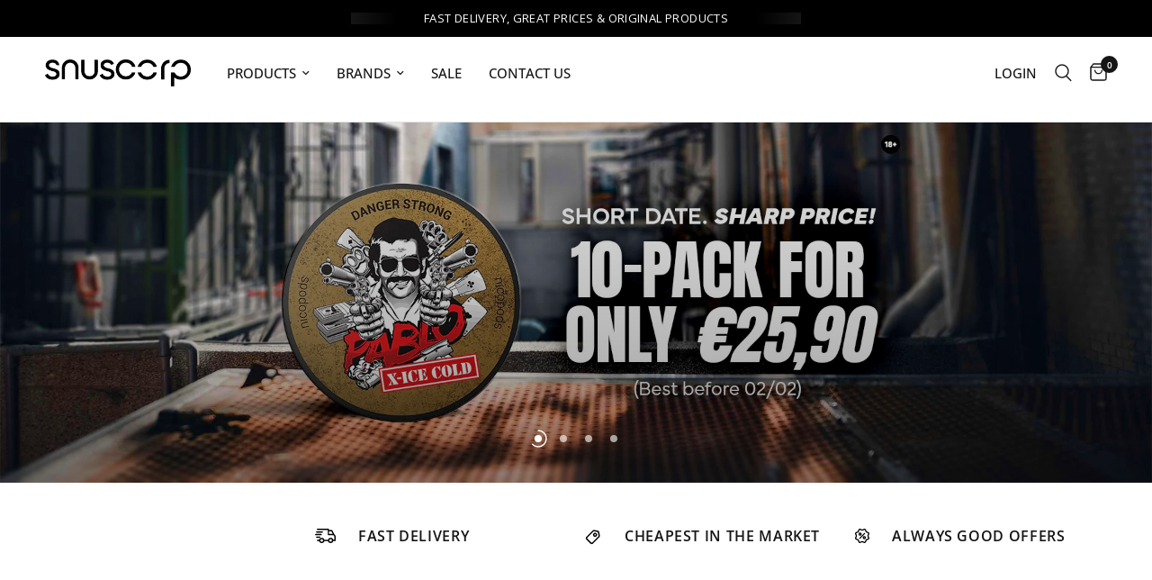

--- FILE ---
content_type: text/html; charset=utf-8
request_url: https://snuscorp.com/
body_size: 46738
content:
<!doctype html><html class="no-js" lang="en" dir="ltr">
<head>
	<meta charset="utf-8">
	<meta http-equiv="X-UA-Compatible" content="IE=edge,chrome=1">
	<meta name="viewport" content="width=device-width, initial-scale=1, maximum-scale=5, viewport-fit=cover">
	<meta name="theme-color" content="#ffffff">
	<link rel="canonical" href="https://snuscorp.com/">
	<link rel="preconnect" href="https://cdn.shopify.com" crossorigin>
	<link rel="preload" as="style" href="//snuscorp.com/cdn/shop/t/7/assets/app.css?v=39045835984157869271706865376">



<link href="//snuscorp.com/cdn/shop/t/7/assets/animations.min.js?v=43857518744990237831696406575" as="script" rel="preload">

<link href="//snuscorp.com/cdn/shop/t/7/assets/vendor.min.js?v=157477036952821991051696406576" as="script" rel="preload">
<link href="//snuscorp.com/cdn/shop/t/7/assets/app.js?v=114520073193044975801762378409" as="script" rel="preload">
<link href="//snuscorp.com/cdn/shop/t/7/assets/slideshow.js?v=115107029526227389951696406576" as="script" rel="preload">

<script>
window.lazySizesConfig = window.lazySizesConfig || {};
window.lazySizesConfig.expand = 250;
window.lazySizesConfig.loadMode = 1;
window.lazySizesConfig.loadHidden = false;
</script>


	<script src="https://analytics.ahrefs.com/analytics.js" data-key="tAhiAX6AD5kYwmrkS7kZww" async></script>

	<link href="//snuscorp.com/cdn/shop/t/7/assets/parcel_style.css?v=165549828654895241681704883410" rel="stylesheet" type="text/css" media="all" />


	<link rel="icon" type="image/png" href="//snuscorp.com/cdn/shop/files/favicon.png?crop=center&height=32&v=1691511089&width=32">

	<title>
	Buy cheap Snus, chewing tobacco, and nicotine pouches Today &ndash; Snuscorp
	</title>

	
	<meta name="description" content="At Snuscorp you can purchase a wide range of chewing tobacco and nicotine pouches to suit every taste. Fast delivery and the best prices!">
	
<link rel="preconnect" href="https://fonts.shopifycdn.com" crossorigin>

<meta property="og:site_name" content="Snuscorp">
<meta property="og:url" content="https://snuscorp.com/">
<meta property="og:title" content="Buy cheap Snus, chewing tobacco, and nicotine pouches Today">
<meta property="og:type" content="website">
<meta property="og:description" content="At Snuscorp you can purchase a wide range of chewing tobacco and nicotine pouches to suit every taste. Fast delivery and the best prices!"><meta property="og:image" content="http://snuscorp.com/cdn/shop/files/Snuscorp-logo-removebg-preview_8cb14e4a-c63d-4e7a-9473-4d07898ae143.png?height=628&pad_color=fff&v=1690202541&width=1200">
  <meta property="og:image:secure_url" content="https://snuscorp.com/cdn/shop/files/Snuscorp-logo-removebg-preview_8cb14e4a-c63d-4e7a-9473-4d07898ae143.png?height=628&pad_color=fff&v=1690202541&width=1200">
  <meta property="og:image:width" content="1200">
  <meta property="og:image:height" content="628"><meta name="twitter:card" content="summary_large_image">
<meta name="twitter:title" content="Buy cheap Snus, chewing tobacco, and nicotine pouches Today">
<meta name="twitter:description" content="At Snuscorp you can purchase a wide range of chewing tobacco and nicotine pouches to suit every taste. Fast delivery and the best prices!">


	<link href="//snuscorp.com/cdn/shop/t/7/assets/app.css?v=39045835984157869271706865376" rel="stylesheet" type="text/css" media="all" />

	<style data-shopify>
	@font-face {
  font-family: "Open Sans";
  font-weight: 400;
  font-style: normal;
  font-display: swap;
  src: url("//snuscorp.com/cdn/fonts/open_sans/opensans_n4.c32e4d4eca5273f6d4ee95ddf54b5bbb75fc9b61.woff2") format("woff2"),
       url("//snuscorp.com/cdn/fonts/open_sans/opensans_n4.5f3406f8d94162b37bfa232b486ac93ee892406d.woff") format("woff");
}

@font-face {
  font-family: "Open Sans";
  font-weight: 500;
  font-style: normal;
  font-display: swap;
  src: url("//snuscorp.com/cdn/fonts/open_sans/opensans_n5.500dcf21ddee5bc5855ad3a20394d3bc363c217c.woff2") format("woff2"),
       url("//snuscorp.com/cdn/fonts/open_sans/opensans_n5.af1a06d824dccfb4d400ba874ef19176651ec834.woff") format("woff");
}

@font-face {
  font-family: "Open Sans";
  font-weight: 600;
  font-style: normal;
  font-display: swap;
  src: url("//snuscorp.com/cdn/fonts/open_sans/opensans_n6.15aeff3c913c3fe570c19cdfeed14ce10d09fb08.woff2") format("woff2"),
       url("//snuscorp.com/cdn/fonts/open_sans/opensans_n6.14bef14c75f8837a87f70ce22013cb146ee3e9f3.woff") format("woff");
}

@font-face {
  font-family: "Open Sans";
  font-weight: 400;
  font-style: italic;
  font-display: swap;
  src: url("//snuscorp.com/cdn/fonts/open_sans/opensans_i4.6f1d45f7a46916cc95c694aab32ecbf7509cbf33.woff2") format("woff2"),
       url("//snuscorp.com/cdn/fonts/open_sans/opensans_i4.4efaa52d5a57aa9a57c1556cc2b7465d18839daa.woff") format("woff");
}

@font-face {
  font-family: "Open Sans";
  font-weight: 600;
  font-style: italic;
  font-display: swap;
  src: url("//snuscorp.com/cdn/fonts/open_sans/opensans_i6.828bbc1b99433eacd7d50c9f0c1bfe16f27b89a3.woff2") format("woff2"),
       url("//snuscorp.com/cdn/fonts/open_sans/opensans_i6.a79e1402e2bbd56b8069014f43ff9c422c30d057.woff") format("woff");
}


		@font-face {
  font-family: "Josefin Sans";
  font-weight: 400;
  font-style: normal;
  font-display: swap;
  src: url("//snuscorp.com/cdn/fonts/josefin_sans/josefinsans_n4.70f7efd699799949e6d9f99bc20843a2c86a2e0f.woff2") format("woff2"),
       url("//snuscorp.com/cdn/fonts/josefin_sans/josefinsans_n4.35d308a1bdf56e5556bc2ac79702c721e4e2e983.woff") format("woff");
}

@font-face {
  font-family: "Josefin Sans";
  font-weight: 400;
  font-style: normal;
  font-display: swap;
  src: url("//snuscorp.com/cdn/fonts/josefin_sans/josefinsans_n4.70f7efd699799949e6d9f99bc20843a2c86a2e0f.woff2") format("woff2"),
       url("//snuscorp.com/cdn/fonts/josefin_sans/josefinsans_n4.35d308a1bdf56e5556bc2ac79702c721e4e2e983.woff") format("woff");
}

h1,h2,h3,h4,h5,h6,
	.h1,.h2,.h3,.h4,.h5,.h6,
	.logolink.text-logo,
	.heading-font,
	.h1-xlarge,
	.h1-large,
	.thb-product-detail .product-title,
	.customer-addresses .my-address .address-index {
		font-style: normal;
		font-weight: 400;
		font-family: "Josefin Sans", sans-serif;
	}
	body,
	.body-font {
		font-style: normal;
		font-weight: 400;
		font-family: "Open Sans", sans-serif;
	}
	:root {
		--font-body-scale: 1.0;
		--font-body-line-height-scale: 1.0;
		--font-body-letter-spacing: 0.0em;
		--font-announcement-scale: 1.0;
		--font-heading-scale: 1.3;
		--font-heading-line-height-scale: 1.1;
		--font-heading-letter-spacing: 0.04em;
		--font-navigation-scale: 1.0;
		--font-product-title-scale: 1.0;
		--font-product-title-line-height-scale: 1.0;
		--button-letter-spacing: 0.02em;--bg-body: #ffffff;
			--bg-body-rgb: 255,255,255;
			--bg-body-darken: #f7f7f7;
			--payment-terms-background-color: #ffffff;--color-body: #151515;
		  --color-body-rgb: 21,21,21;--color-accent: #151515;
			--color-accent-rgb: 21,21,21;--color-border: #E2E2E2;--color-form-border: #dedede;--color-announcement-bar-text: #ffffff;--color-announcement-bar-bg: #151515;--color-header-bg: #ffffff;
			--color-header-bg-rgb: 255,255,255;--color-header-text: #151515;
			--color-header-text-rgb: 21,21,21;--color-header-links: #151515;--color-header-links-hover: #151515;--color-header-icons: #151515;--color-header-border: #E2E2E2;--solid-button-background: #151515;--solid-button-label: #ffffff;--outline-button-label: #151515;--color-price: #151515;--color-star: #FD9A52;--color-dots: #151515;--color-inventory-instock: #279A4B;--color-inventory-lowstock: #FB9E5B;--section-spacing-mobile: 50px;--section-spacing-desktop: 90px;--button-border-radius: 0px;--color-badge-text: #ffffff;--color-badge-sold-out: #939393;--color-badge-sale: #151515;--badge-corner-radius: 13px;--color-footer-text: #FFFFFF;
			--color-footer-text-rgb: 255,255,255;--color-footer-link: #FFFFFF;--color-footer-link-hover: #FFFFFF;--color-footer-border: #444444;
			--color-footer-border-rgb: 68,68,68;--color-footer-bg: #151515;}
</style>


	<script>
	  (async function() {
	    
	    if (window.self !== window.top) {
	      return;
	    }
	    
	    const params = new URLSearchParams(window.location.search);
	    
	    // Check for dev=true parameter and set session cookie
	    if (params.get('dev') === 'true') {
	      document.cookie = 'snuscorp_dev=true; path=/; SameSite=Lax';
	      console.log('Dev mode enabled via URL parameter - session cookie set');
	      return;
	    }
	    
	    // Check if dev mode is enabled via session cookie
	    if (document.cookie.includes('snuscorp_dev=true')) {
	      console.log('Dev mode enabled via session cookie');
	      return;
	    }
	    
	    // TEMPORARY: Force choice modal for testing (simulates non-DE/AT country)
	    /* if (params.get('test') === 'outside') {
	      console.log('TEST MODE: Checking if modal should show for non-DE/AT countries');
	      
	      // Check if user has already made a choice
	      if (localStorage.getItem('snuscorpModalChoice')) {
	        console.log('TEST MODE: User already made choice - skipping modal');
	        return;
	      }
	      
	      console.log('TEST MODE: Showing choice modal');
	      window.isOutsideGermanAustria = true;
	      function showChoiceModal() {
	        const modal = document.getElementById('choiceModal');
	        if (modal) {
	          modal.style.display = 'flex';
	        } else {
	          setTimeout(showChoiceModal, 100);
	        }
	      }
	      if (document.readyState === 'loading') {
	        document.addEventListener('DOMContentLoaded', showChoiceModal);
	      } else {
	        showChoiceModal();
	      }
	      return;
	    } */

	    try {
	    
	      const response = await fetch('https://ipapi.co/json/');
	      const data = await response.json();
	      
	      if (data.country_code === 'DK') {
	        console.log('Danish IP detected - showing white page');
	        
	        // Hide age checker elements with CSS
	        const style = document.createElement('style');
	        style.textContent = `
	          #agp__noPeekScreen,
	          #agp__root,
	          div[id*="agp"],
	          div[class*="agp"] {
	            display: none !important;
	            visibility: hidden !important;
	          }
	          #denmarkModal {
	            z-index: 999999999 !important;
	          }
	        `;
	        document.head.appendChild(style);
	        
	        // Show modal immediately or when DOM is ready
	        function showModal() {
	          const modal = document.getElementById('denmarkModal');
	          if (modal) {
	            modal.style.display = 'flex';
	          } else {
	            setTimeout(showModal, 100);
	          }
	        }
	        
	        if (document.readyState === 'loading') {
	          document.addEventListener('DOMContentLoaded', showModal);
	        } else {
	          showModal();
	        }
	        return;
	      }
	      
	      // For all other countries (DE, AT, and rest of world) - show normal site
	      console.log('Non-DK IP detected - showing normal site');
	      
	      /* DISABLED: Choice modal for non-DE/AT countries
	      if (data.country_code === 'DE' || data.country_code === 'AT') {
	        console.log('German/Austrian IP detected - showing normal site');
	        // Do nothing, show normal site
	        return;
	      }
	      
	      // All other countries (outside DE/AT) - show choice modal
	      console.log('Non-German/Austrian IP detected - checking if modal should show');
	      
	      // Check if user has already made a choice
	      if (localStorage.getItem('snuscorpModalChoice')) {
	        console.log('User already made choice - skipping modal');
	        return;
	      }
	      
	      window.isOutsideGermanAustria = true;
	      function showChoiceModal() {
	        const modal = document.getElementById('choiceModal');
	        if (modal) {
	          modal.style.display = 'flex';
	        } else {
	          setTimeout(showChoiceModal, 100);
	        }
	      }
	      if (document.readyState === 'loading') {
	        document.addEventListener('DOMContentLoaded', showChoiceModal);
	      } else {
	        showChoiceModal();
	      }
	      */
	      
	    } catch (error) {
	      console.log('IP detection failed - showing normal site as fallback');
	      
	      /* DISABLED: Choice modal fallback
	      window.isOutsideGermanAustria = true;
	      function showChoiceModal() {
	        const modal = document.getElementById('choiceModal');
	        if (modal) {
	          modal.style.display = 'flex';
	        } else {
	          setTimeout(showChoiceModal, 100);
	        }
	      }
	      if (document.readyState === 'loading') {
	        document.addEventListener('DOMContentLoaded', showChoiceModal);
	      } else {
	        showChoiceModal();
	      }
	      */
	    }
	  })();
	</script>

	<script>
		window.theme = window.theme || {};
		theme = {
			settings: {
				money_with_currency_format:" \u003cspan class=money\u003e\u0026euro;{{amount}}\u003c\/span\u003e",
				cart_drawer:true,
				product_id: false,
			},
			routes: {
				root_url: '/',
				cart_url: '/cart',
				cart_add_url: '/cart/add',
				search_url: '/search',
				cart_change_url: '/cart/change',
				cart_update_url: '/cart/update',
				predictive_search_url: '/search/suggest',
			},
			variantStrings: {
        addToCart: `Add to cart`,
        soldOut: `Sold out`,
        unavailable: `Unavailable`,
      },
			strings: {
				requiresTerms: `You must agree with the terms and conditions of sales to check out`,
			}
		};
	</script>
	<script>window.performance && window.performance.mark && window.performance.mark('shopify.content_for_header.start');</script><meta name="google-site-verification" content="ZaL3K3nRiPVLib6F1hgZIfL_McawwLOLrLtGbjMFp7M">
<meta id="shopify-digital-wallet" name="shopify-digital-wallet" content="/80002056502/digital_wallets/dialog">
<link rel="alternate" hreflang="x-default" href="https://snuscorp.com/de-de">
<link rel="alternate" hreflang="de" href="https://snuscorp.com/de-de">
<link rel="alternate" hreflang="en-GR" href="https://snuscorp.com/">
<link rel="alternate" hreflang="cs-GR" href="https://snuscorp.com/cs">
<link rel="alternate" hreflang="nl-GR" href="https://snuscorp.com/nl">
<link rel="alternate" hreflang="de-GR" href="https://snuscorp.com/de">
<link rel="alternate" hreflang="hu-GR" href="https://snuscorp.com/hu">
<link rel="alternate" hreflang="it-GR" href="https://snuscorp.com/it">
<link rel="alternate" hreflang="lv-GR" href="https://snuscorp.com/lv">
<link rel="alternate" hreflang="lt-GR" href="https://snuscorp.com/lt">
<link rel="alternate" hreflang="pl-GR" href="https://snuscorp.com/pl">
<link rel="alternate" hreflang="pt-GR" href="https://snuscorp.com/pt">
<link rel="alternate" hreflang="ro-GR" href="https://snuscorp.com/ro">
<link rel="alternate" hreflang="sk-GR" href="https://snuscorp.com/sk">
<link rel="alternate" hreflang="sl-GR" href="https://snuscorp.com/sl">
<link rel="alternate" hreflang="es-GR" href="https://snuscorp.com/es">
<link rel="alternate" hreflang="en-IT" href="https://snuscorp.com/">
<link rel="alternate" hreflang="cs-IT" href="https://snuscorp.com/cs">
<link rel="alternate" hreflang="nl-IT" href="https://snuscorp.com/nl">
<link rel="alternate" hreflang="de-IT" href="https://snuscorp.com/de">
<link rel="alternate" hreflang="hu-IT" href="https://snuscorp.com/hu">
<link rel="alternate" hreflang="it-IT" href="https://snuscorp.com/it">
<link rel="alternate" hreflang="lv-IT" href="https://snuscorp.com/lv">
<link rel="alternate" hreflang="lt-IT" href="https://snuscorp.com/lt">
<link rel="alternate" hreflang="pl-IT" href="https://snuscorp.com/pl">
<link rel="alternate" hreflang="pt-IT" href="https://snuscorp.com/pt">
<link rel="alternate" hreflang="ro-IT" href="https://snuscorp.com/ro">
<link rel="alternate" hreflang="sk-IT" href="https://snuscorp.com/sk">
<link rel="alternate" hreflang="sl-IT" href="https://snuscorp.com/sl">
<link rel="alternate" hreflang="es-IT" href="https://snuscorp.com/es">
<link rel="alternate" hreflang="en-LV" href="https://snuscorp.com/">
<link rel="alternate" hreflang="cs-LV" href="https://snuscorp.com/cs">
<link rel="alternate" hreflang="nl-LV" href="https://snuscorp.com/nl">
<link rel="alternate" hreflang="de-LV" href="https://snuscorp.com/de">
<link rel="alternate" hreflang="hu-LV" href="https://snuscorp.com/hu">
<link rel="alternate" hreflang="it-LV" href="https://snuscorp.com/it">
<link rel="alternate" hreflang="lv-LV" href="https://snuscorp.com/lv">
<link rel="alternate" hreflang="lt-LV" href="https://snuscorp.com/lt">
<link rel="alternate" hreflang="pl-LV" href="https://snuscorp.com/pl">
<link rel="alternate" hreflang="pt-LV" href="https://snuscorp.com/pt">
<link rel="alternate" hreflang="ro-LV" href="https://snuscorp.com/ro">
<link rel="alternate" hreflang="sk-LV" href="https://snuscorp.com/sk">
<link rel="alternate" hreflang="sl-LV" href="https://snuscorp.com/sl">
<link rel="alternate" hreflang="es-LV" href="https://snuscorp.com/es">
<link rel="alternate" hreflang="en-LT" href="https://snuscorp.com/">
<link rel="alternate" hreflang="cs-LT" href="https://snuscorp.com/cs">
<link rel="alternate" hreflang="nl-LT" href="https://snuscorp.com/nl">
<link rel="alternate" hreflang="de-LT" href="https://snuscorp.com/de">
<link rel="alternate" hreflang="hu-LT" href="https://snuscorp.com/hu">
<link rel="alternate" hreflang="it-LT" href="https://snuscorp.com/it">
<link rel="alternate" hreflang="lv-LT" href="https://snuscorp.com/lv">
<link rel="alternate" hreflang="lt-LT" href="https://snuscorp.com/lt">
<link rel="alternate" hreflang="pl-LT" href="https://snuscorp.com/pl">
<link rel="alternate" hreflang="pt-LT" href="https://snuscorp.com/pt">
<link rel="alternate" hreflang="ro-LT" href="https://snuscorp.com/ro">
<link rel="alternate" hreflang="sk-LT" href="https://snuscorp.com/sk">
<link rel="alternate" hreflang="sl-LT" href="https://snuscorp.com/sl">
<link rel="alternate" hreflang="es-LT" href="https://snuscorp.com/es">
<link rel="alternate" hreflang="en-PL" href="https://snuscorp.com/">
<link rel="alternate" hreflang="cs-PL" href="https://snuscorp.com/cs">
<link rel="alternate" hreflang="nl-PL" href="https://snuscorp.com/nl">
<link rel="alternate" hreflang="de-PL" href="https://snuscorp.com/de">
<link rel="alternate" hreflang="hu-PL" href="https://snuscorp.com/hu">
<link rel="alternate" hreflang="it-PL" href="https://snuscorp.com/it">
<link rel="alternate" hreflang="lv-PL" href="https://snuscorp.com/lv">
<link rel="alternate" hreflang="lt-PL" href="https://snuscorp.com/lt">
<link rel="alternate" hreflang="pl-PL" href="https://snuscorp.com/pl">
<link rel="alternate" hreflang="pt-PL" href="https://snuscorp.com/pt">
<link rel="alternate" hreflang="ro-PL" href="https://snuscorp.com/ro">
<link rel="alternate" hreflang="sk-PL" href="https://snuscorp.com/sk">
<link rel="alternate" hreflang="sl-PL" href="https://snuscorp.com/sl">
<link rel="alternate" hreflang="es-PL" href="https://snuscorp.com/es">
<link rel="alternate" hreflang="en-PT" href="https://snuscorp.com/">
<link rel="alternate" hreflang="cs-PT" href="https://snuscorp.com/cs">
<link rel="alternate" hreflang="nl-PT" href="https://snuscorp.com/nl">
<link rel="alternate" hreflang="de-PT" href="https://snuscorp.com/de">
<link rel="alternate" hreflang="hu-PT" href="https://snuscorp.com/hu">
<link rel="alternate" hreflang="it-PT" href="https://snuscorp.com/it">
<link rel="alternate" hreflang="lv-PT" href="https://snuscorp.com/lv">
<link rel="alternate" hreflang="lt-PT" href="https://snuscorp.com/lt">
<link rel="alternate" hreflang="pl-PT" href="https://snuscorp.com/pl">
<link rel="alternate" hreflang="pt-PT" href="https://snuscorp.com/pt">
<link rel="alternate" hreflang="ro-PT" href="https://snuscorp.com/ro">
<link rel="alternate" hreflang="sk-PT" href="https://snuscorp.com/sk">
<link rel="alternate" hreflang="sl-PT" href="https://snuscorp.com/sl">
<link rel="alternate" hreflang="es-PT" href="https://snuscorp.com/es">
<link rel="alternate" hreflang="en-RO" href="https://snuscorp.com/">
<link rel="alternate" hreflang="cs-RO" href="https://snuscorp.com/cs">
<link rel="alternate" hreflang="nl-RO" href="https://snuscorp.com/nl">
<link rel="alternate" hreflang="de-RO" href="https://snuscorp.com/de">
<link rel="alternate" hreflang="hu-RO" href="https://snuscorp.com/hu">
<link rel="alternate" hreflang="it-RO" href="https://snuscorp.com/it">
<link rel="alternate" hreflang="lv-RO" href="https://snuscorp.com/lv">
<link rel="alternate" hreflang="lt-RO" href="https://snuscorp.com/lt">
<link rel="alternate" hreflang="pl-RO" href="https://snuscorp.com/pl">
<link rel="alternate" hreflang="pt-RO" href="https://snuscorp.com/pt">
<link rel="alternate" hreflang="ro-RO" href="https://snuscorp.com/ro">
<link rel="alternate" hreflang="sk-RO" href="https://snuscorp.com/sk">
<link rel="alternate" hreflang="sl-RO" href="https://snuscorp.com/sl">
<link rel="alternate" hreflang="es-RO" href="https://snuscorp.com/es">
<link rel="alternate" hreflang="en-SK" href="https://snuscorp.com/">
<link rel="alternate" hreflang="cs-SK" href="https://snuscorp.com/cs">
<link rel="alternate" hreflang="nl-SK" href="https://snuscorp.com/nl">
<link rel="alternate" hreflang="de-SK" href="https://snuscorp.com/de">
<link rel="alternate" hreflang="hu-SK" href="https://snuscorp.com/hu">
<link rel="alternate" hreflang="it-SK" href="https://snuscorp.com/it">
<link rel="alternate" hreflang="lv-SK" href="https://snuscorp.com/lv">
<link rel="alternate" hreflang="lt-SK" href="https://snuscorp.com/lt">
<link rel="alternate" hreflang="pl-SK" href="https://snuscorp.com/pl">
<link rel="alternate" hreflang="pt-SK" href="https://snuscorp.com/pt">
<link rel="alternate" hreflang="ro-SK" href="https://snuscorp.com/ro">
<link rel="alternate" hreflang="sk-SK" href="https://snuscorp.com/sk">
<link rel="alternate" hreflang="sl-SK" href="https://snuscorp.com/sl">
<link rel="alternate" hreflang="es-SK" href="https://snuscorp.com/es">
<link rel="alternate" hreflang="en-SI" href="https://snuscorp.com/">
<link rel="alternate" hreflang="cs-SI" href="https://snuscorp.com/cs">
<link rel="alternate" hreflang="nl-SI" href="https://snuscorp.com/nl">
<link rel="alternate" hreflang="de-SI" href="https://snuscorp.com/de">
<link rel="alternate" hreflang="hu-SI" href="https://snuscorp.com/hu">
<link rel="alternate" hreflang="it-SI" href="https://snuscorp.com/it">
<link rel="alternate" hreflang="lv-SI" href="https://snuscorp.com/lv">
<link rel="alternate" hreflang="lt-SI" href="https://snuscorp.com/lt">
<link rel="alternate" hreflang="pl-SI" href="https://snuscorp.com/pl">
<link rel="alternate" hreflang="pt-SI" href="https://snuscorp.com/pt">
<link rel="alternate" hreflang="ro-SI" href="https://snuscorp.com/ro">
<link rel="alternate" hreflang="sk-SI" href="https://snuscorp.com/sk">
<link rel="alternate" hreflang="sl-SI" href="https://snuscorp.com/sl">
<link rel="alternate" hreflang="es-SI" href="https://snuscorp.com/es">
<link rel="alternate" hreflang="en-ES" href="https://snuscorp.com/">
<link rel="alternate" hreflang="cs-ES" href="https://snuscorp.com/cs">
<link rel="alternate" hreflang="nl-ES" href="https://snuscorp.com/nl">
<link rel="alternate" hreflang="de-ES" href="https://snuscorp.com/de">
<link rel="alternate" hreflang="hu-ES" href="https://snuscorp.com/hu">
<link rel="alternate" hreflang="it-ES" href="https://snuscorp.com/it">
<link rel="alternate" hreflang="lv-ES" href="https://snuscorp.com/lv">
<link rel="alternate" hreflang="lt-ES" href="https://snuscorp.com/lt">
<link rel="alternate" hreflang="pl-ES" href="https://snuscorp.com/pl">
<link rel="alternate" hreflang="pt-ES" href="https://snuscorp.com/pt">
<link rel="alternate" hreflang="ro-ES" href="https://snuscorp.com/ro">
<link rel="alternate" hreflang="sk-ES" href="https://snuscorp.com/sk">
<link rel="alternate" hreflang="sl-ES" href="https://snuscorp.com/sl">
<link rel="alternate" hreflang="es-ES" href="https://snuscorp.com/es">
<link rel="alternate" hreflang="en-SE" href="https://snuscorp.com/">
<link rel="alternate" hreflang="cs-SE" href="https://snuscorp.com/cs">
<link rel="alternate" hreflang="nl-SE" href="https://snuscorp.com/nl">
<link rel="alternate" hreflang="de-SE" href="https://snuscorp.com/de">
<link rel="alternate" hreflang="hu-SE" href="https://snuscorp.com/hu">
<link rel="alternate" hreflang="it-SE" href="https://snuscorp.com/it">
<link rel="alternate" hreflang="lv-SE" href="https://snuscorp.com/lv">
<link rel="alternate" hreflang="lt-SE" href="https://snuscorp.com/lt">
<link rel="alternate" hreflang="pl-SE" href="https://snuscorp.com/pl">
<link rel="alternate" hreflang="pt-SE" href="https://snuscorp.com/pt">
<link rel="alternate" hreflang="ro-SE" href="https://snuscorp.com/ro">
<link rel="alternate" hreflang="sk-SE" href="https://snuscorp.com/sk">
<link rel="alternate" hreflang="sl-SE" href="https://snuscorp.com/sl">
<link rel="alternate" hreflang="es-SE" href="https://snuscorp.com/es">
<link rel="alternate" hreflang="en-IE" href="https://snuscorp.com/">
<link rel="alternate" hreflang="cs-IE" href="https://snuscorp.com/cs">
<link rel="alternate" hreflang="nl-IE" href="https://snuscorp.com/nl">
<link rel="alternate" hreflang="de-IE" href="https://snuscorp.com/de">
<link rel="alternate" hreflang="hu-IE" href="https://snuscorp.com/hu">
<link rel="alternate" hreflang="it-IE" href="https://snuscorp.com/it">
<link rel="alternate" hreflang="lv-IE" href="https://snuscorp.com/lv">
<link rel="alternate" hreflang="lt-IE" href="https://snuscorp.com/lt">
<link rel="alternate" hreflang="pl-IE" href="https://snuscorp.com/pl">
<link rel="alternate" hreflang="pt-IE" href="https://snuscorp.com/pt">
<link rel="alternate" hreflang="ro-IE" href="https://snuscorp.com/ro">
<link rel="alternate" hreflang="sk-IE" href="https://snuscorp.com/sk">
<link rel="alternate" hreflang="sl-IE" href="https://snuscorp.com/sl">
<link rel="alternate" hreflang="es-IE" href="https://snuscorp.com/es">
<link rel="alternate" hreflang="en-AE" href="https://snuscorp.com/">
<link rel="alternate" hreflang="cs-AE" href="https://snuscorp.com/cs">
<link rel="alternate" hreflang="nl-AE" href="https://snuscorp.com/nl">
<link rel="alternate" hreflang="de-AE" href="https://snuscorp.com/de">
<link rel="alternate" hreflang="hu-AE" href="https://snuscorp.com/hu">
<link rel="alternate" hreflang="it-AE" href="https://snuscorp.com/it">
<link rel="alternate" hreflang="lv-AE" href="https://snuscorp.com/lv">
<link rel="alternate" hreflang="lt-AE" href="https://snuscorp.com/lt">
<link rel="alternate" hreflang="pl-AE" href="https://snuscorp.com/pl">
<link rel="alternate" hreflang="pt-AE" href="https://snuscorp.com/pt">
<link rel="alternate" hreflang="ro-AE" href="https://snuscorp.com/ro">
<link rel="alternate" hreflang="sk-AE" href="https://snuscorp.com/sk">
<link rel="alternate" hreflang="sl-AE" href="https://snuscorp.com/sl">
<link rel="alternate" hreflang="es-AE" href="https://snuscorp.com/es">
<link rel="alternate" hreflang="en-AU" href="https://snuscorp.com/">
<link rel="alternate" hreflang="cs-AU" href="https://snuscorp.com/cs">
<link rel="alternate" hreflang="nl-AU" href="https://snuscorp.com/nl">
<link rel="alternate" hreflang="de-AU" href="https://snuscorp.com/de">
<link rel="alternate" hreflang="hu-AU" href="https://snuscorp.com/hu">
<link rel="alternate" hreflang="it-AU" href="https://snuscorp.com/it">
<link rel="alternate" hreflang="lv-AU" href="https://snuscorp.com/lv">
<link rel="alternate" hreflang="lt-AU" href="https://snuscorp.com/lt">
<link rel="alternate" hreflang="pl-AU" href="https://snuscorp.com/pl">
<link rel="alternate" hreflang="pt-AU" href="https://snuscorp.com/pt">
<link rel="alternate" hreflang="ro-AU" href="https://snuscorp.com/ro">
<link rel="alternate" hreflang="sk-AU" href="https://snuscorp.com/sk">
<link rel="alternate" hreflang="sl-AU" href="https://snuscorp.com/sl">
<link rel="alternate" hreflang="es-AU" href="https://snuscorp.com/es">
<link rel="alternate" hreflang="en-BE" href="https://snuscorp.com/">
<link rel="alternate" hreflang="cs-BE" href="https://snuscorp.com/cs">
<link rel="alternate" hreflang="nl-BE" href="https://snuscorp.com/nl">
<link rel="alternate" hreflang="de-BE" href="https://snuscorp.com/de">
<link rel="alternate" hreflang="hu-BE" href="https://snuscorp.com/hu">
<link rel="alternate" hreflang="it-BE" href="https://snuscorp.com/it">
<link rel="alternate" hreflang="lv-BE" href="https://snuscorp.com/lv">
<link rel="alternate" hreflang="lt-BE" href="https://snuscorp.com/lt">
<link rel="alternate" hreflang="pl-BE" href="https://snuscorp.com/pl">
<link rel="alternate" hreflang="pt-BE" href="https://snuscorp.com/pt">
<link rel="alternate" hreflang="ro-BE" href="https://snuscorp.com/ro">
<link rel="alternate" hreflang="sk-BE" href="https://snuscorp.com/sk">
<link rel="alternate" hreflang="sl-BE" href="https://snuscorp.com/sl">
<link rel="alternate" hreflang="es-BE" href="https://snuscorp.com/es">
<link rel="alternate" hreflang="en-BG" href="https://snuscorp.com/">
<link rel="alternate" hreflang="cs-BG" href="https://snuscorp.com/cs">
<link rel="alternate" hreflang="nl-BG" href="https://snuscorp.com/nl">
<link rel="alternate" hreflang="de-BG" href="https://snuscorp.com/de">
<link rel="alternate" hreflang="hu-BG" href="https://snuscorp.com/hu">
<link rel="alternate" hreflang="it-BG" href="https://snuscorp.com/it">
<link rel="alternate" hreflang="lv-BG" href="https://snuscorp.com/lv">
<link rel="alternate" hreflang="lt-BG" href="https://snuscorp.com/lt">
<link rel="alternate" hreflang="pl-BG" href="https://snuscorp.com/pl">
<link rel="alternate" hreflang="pt-BG" href="https://snuscorp.com/pt">
<link rel="alternate" hreflang="ro-BG" href="https://snuscorp.com/ro">
<link rel="alternate" hreflang="sk-BG" href="https://snuscorp.com/sk">
<link rel="alternate" hreflang="sl-BG" href="https://snuscorp.com/sl">
<link rel="alternate" hreflang="es-BG" href="https://snuscorp.com/es">
<link rel="alternate" hreflang="en-CN" href="https://snuscorp.com/">
<link rel="alternate" hreflang="cs-CN" href="https://snuscorp.com/cs">
<link rel="alternate" hreflang="nl-CN" href="https://snuscorp.com/nl">
<link rel="alternate" hreflang="de-CN" href="https://snuscorp.com/de">
<link rel="alternate" hreflang="hu-CN" href="https://snuscorp.com/hu">
<link rel="alternate" hreflang="it-CN" href="https://snuscorp.com/it">
<link rel="alternate" hreflang="lv-CN" href="https://snuscorp.com/lv">
<link rel="alternate" hreflang="lt-CN" href="https://snuscorp.com/lt">
<link rel="alternate" hreflang="pl-CN" href="https://snuscorp.com/pl">
<link rel="alternate" hreflang="pt-CN" href="https://snuscorp.com/pt">
<link rel="alternate" hreflang="ro-CN" href="https://snuscorp.com/ro">
<link rel="alternate" hreflang="sk-CN" href="https://snuscorp.com/sk">
<link rel="alternate" hreflang="sl-CN" href="https://snuscorp.com/sl">
<link rel="alternate" hreflang="es-CN" href="https://snuscorp.com/es">
<link rel="alternate" hreflang="en-CY" href="https://snuscorp.com/">
<link rel="alternate" hreflang="cs-CY" href="https://snuscorp.com/cs">
<link rel="alternate" hreflang="nl-CY" href="https://snuscorp.com/nl">
<link rel="alternate" hreflang="de-CY" href="https://snuscorp.com/de">
<link rel="alternate" hreflang="hu-CY" href="https://snuscorp.com/hu">
<link rel="alternate" hreflang="it-CY" href="https://snuscorp.com/it">
<link rel="alternate" hreflang="lv-CY" href="https://snuscorp.com/lv">
<link rel="alternate" hreflang="lt-CY" href="https://snuscorp.com/lt">
<link rel="alternate" hreflang="pl-CY" href="https://snuscorp.com/pl">
<link rel="alternate" hreflang="pt-CY" href="https://snuscorp.com/pt">
<link rel="alternate" hreflang="ro-CY" href="https://snuscorp.com/ro">
<link rel="alternate" hreflang="sk-CY" href="https://snuscorp.com/sk">
<link rel="alternate" hreflang="sl-CY" href="https://snuscorp.com/sl">
<link rel="alternate" hreflang="es-CY" href="https://snuscorp.com/es">
<link rel="alternate" hreflang="en-CZ" href="https://snuscorp.com/">
<link rel="alternate" hreflang="cs-CZ" href="https://snuscorp.com/cs">
<link rel="alternate" hreflang="nl-CZ" href="https://snuscorp.com/nl">
<link rel="alternate" hreflang="de-CZ" href="https://snuscorp.com/de">
<link rel="alternate" hreflang="hu-CZ" href="https://snuscorp.com/hu">
<link rel="alternate" hreflang="it-CZ" href="https://snuscorp.com/it">
<link rel="alternate" hreflang="lv-CZ" href="https://snuscorp.com/lv">
<link rel="alternate" hreflang="lt-CZ" href="https://snuscorp.com/lt">
<link rel="alternate" hreflang="pl-CZ" href="https://snuscorp.com/pl">
<link rel="alternate" hreflang="pt-CZ" href="https://snuscorp.com/pt">
<link rel="alternate" hreflang="ro-CZ" href="https://snuscorp.com/ro">
<link rel="alternate" hreflang="sk-CZ" href="https://snuscorp.com/sk">
<link rel="alternate" hreflang="sl-CZ" href="https://snuscorp.com/sl">
<link rel="alternate" hreflang="es-CZ" href="https://snuscorp.com/es">
<link rel="alternate" hreflang="en-EE" href="https://snuscorp.com/">
<link rel="alternate" hreflang="cs-EE" href="https://snuscorp.com/cs">
<link rel="alternate" hreflang="nl-EE" href="https://snuscorp.com/nl">
<link rel="alternate" hreflang="de-EE" href="https://snuscorp.com/de">
<link rel="alternate" hreflang="hu-EE" href="https://snuscorp.com/hu">
<link rel="alternate" hreflang="it-EE" href="https://snuscorp.com/it">
<link rel="alternate" hreflang="lv-EE" href="https://snuscorp.com/lv">
<link rel="alternate" hreflang="lt-EE" href="https://snuscorp.com/lt">
<link rel="alternate" hreflang="pl-EE" href="https://snuscorp.com/pl">
<link rel="alternate" hreflang="pt-EE" href="https://snuscorp.com/pt">
<link rel="alternate" hreflang="ro-EE" href="https://snuscorp.com/ro">
<link rel="alternate" hreflang="sk-EE" href="https://snuscorp.com/sk">
<link rel="alternate" hreflang="sl-EE" href="https://snuscorp.com/sl">
<link rel="alternate" hreflang="es-EE" href="https://snuscorp.com/es">
<link rel="alternate" hreflang="en-FO" href="https://snuscorp.com/">
<link rel="alternate" hreflang="cs-FO" href="https://snuscorp.com/cs">
<link rel="alternate" hreflang="nl-FO" href="https://snuscorp.com/nl">
<link rel="alternate" hreflang="de-FO" href="https://snuscorp.com/de">
<link rel="alternate" hreflang="hu-FO" href="https://snuscorp.com/hu">
<link rel="alternate" hreflang="it-FO" href="https://snuscorp.com/it">
<link rel="alternate" hreflang="lv-FO" href="https://snuscorp.com/lv">
<link rel="alternate" hreflang="lt-FO" href="https://snuscorp.com/lt">
<link rel="alternate" hreflang="pl-FO" href="https://snuscorp.com/pl">
<link rel="alternate" hreflang="pt-FO" href="https://snuscorp.com/pt">
<link rel="alternate" hreflang="ro-FO" href="https://snuscorp.com/ro">
<link rel="alternate" hreflang="sk-FO" href="https://snuscorp.com/sk">
<link rel="alternate" hreflang="sl-FO" href="https://snuscorp.com/sl">
<link rel="alternate" hreflang="es-FO" href="https://snuscorp.com/es">
<link rel="alternate" hreflang="en-FR" href="https://snuscorp.com/">
<link rel="alternate" hreflang="cs-FR" href="https://snuscorp.com/cs">
<link rel="alternate" hreflang="nl-FR" href="https://snuscorp.com/nl">
<link rel="alternate" hreflang="de-FR" href="https://snuscorp.com/de">
<link rel="alternate" hreflang="hu-FR" href="https://snuscorp.com/hu">
<link rel="alternate" hreflang="it-FR" href="https://snuscorp.com/it">
<link rel="alternate" hreflang="lv-FR" href="https://snuscorp.com/lv">
<link rel="alternate" hreflang="lt-FR" href="https://snuscorp.com/lt">
<link rel="alternate" hreflang="pl-FR" href="https://snuscorp.com/pl">
<link rel="alternate" hreflang="pt-FR" href="https://snuscorp.com/pt">
<link rel="alternate" hreflang="ro-FR" href="https://snuscorp.com/ro">
<link rel="alternate" hreflang="sk-FR" href="https://snuscorp.com/sk">
<link rel="alternate" hreflang="sl-FR" href="https://snuscorp.com/sl">
<link rel="alternate" hreflang="es-FR" href="https://snuscorp.com/es">
<link rel="alternate" hreflang="en-GB" href="https://snuscorp.com/">
<link rel="alternate" hreflang="cs-GB" href="https://snuscorp.com/cs">
<link rel="alternate" hreflang="nl-GB" href="https://snuscorp.com/nl">
<link rel="alternate" hreflang="de-GB" href="https://snuscorp.com/de">
<link rel="alternate" hreflang="hu-GB" href="https://snuscorp.com/hu">
<link rel="alternate" hreflang="it-GB" href="https://snuscorp.com/it">
<link rel="alternate" hreflang="lv-GB" href="https://snuscorp.com/lv">
<link rel="alternate" hreflang="lt-GB" href="https://snuscorp.com/lt">
<link rel="alternate" hreflang="pl-GB" href="https://snuscorp.com/pl">
<link rel="alternate" hreflang="pt-GB" href="https://snuscorp.com/pt">
<link rel="alternate" hreflang="ro-GB" href="https://snuscorp.com/ro">
<link rel="alternate" hreflang="sk-GB" href="https://snuscorp.com/sk">
<link rel="alternate" hreflang="sl-GB" href="https://snuscorp.com/sl">
<link rel="alternate" hreflang="es-GB" href="https://snuscorp.com/es">
<link rel="alternate" hreflang="en-GI" href="https://snuscorp.com/">
<link rel="alternate" hreflang="cs-GI" href="https://snuscorp.com/cs">
<link rel="alternate" hreflang="nl-GI" href="https://snuscorp.com/nl">
<link rel="alternate" hreflang="de-GI" href="https://snuscorp.com/de">
<link rel="alternate" hreflang="hu-GI" href="https://snuscorp.com/hu">
<link rel="alternate" hreflang="it-GI" href="https://snuscorp.com/it">
<link rel="alternate" hreflang="lv-GI" href="https://snuscorp.com/lv">
<link rel="alternate" hreflang="lt-GI" href="https://snuscorp.com/lt">
<link rel="alternate" hreflang="pl-GI" href="https://snuscorp.com/pl">
<link rel="alternate" hreflang="pt-GI" href="https://snuscorp.com/pt">
<link rel="alternate" hreflang="ro-GI" href="https://snuscorp.com/ro">
<link rel="alternate" hreflang="sk-GI" href="https://snuscorp.com/sk">
<link rel="alternate" hreflang="sl-GI" href="https://snuscorp.com/sl">
<link rel="alternate" hreflang="es-GI" href="https://snuscorp.com/es">
<link rel="alternate" hreflang="en-HK" href="https://snuscorp.com/">
<link rel="alternate" hreflang="cs-HK" href="https://snuscorp.com/cs">
<link rel="alternate" hreflang="nl-HK" href="https://snuscorp.com/nl">
<link rel="alternate" hreflang="de-HK" href="https://snuscorp.com/de">
<link rel="alternate" hreflang="hu-HK" href="https://snuscorp.com/hu">
<link rel="alternate" hreflang="it-HK" href="https://snuscorp.com/it">
<link rel="alternate" hreflang="lv-HK" href="https://snuscorp.com/lv">
<link rel="alternate" hreflang="lt-HK" href="https://snuscorp.com/lt">
<link rel="alternate" hreflang="pl-HK" href="https://snuscorp.com/pl">
<link rel="alternate" hreflang="pt-HK" href="https://snuscorp.com/pt">
<link rel="alternate" hreflang="ro-HK" href="https://snuscorp.com/ro">
<link rel="alternate" hreflang="sk-HK" href="https://snuscorp.com/sk">
<link rel="alternate" hreflang="sl-HK" href="https://snuscorp.com/sl">
<link rel="alternate" hreflang="es-HK" href="https://snuscorp.com/es">
<link rel="alternate" hreflang="en-HR" href="https://snuscorp.com/">
<link rel="alternate" hreflang="cs-HR" href="https://snuscorp.com/cs">
<link rel="alternate" hreflang="nl-HR" href="https://snuscorp.com/nl">
<link rel="alternate" hreflang="de-HR" href="https://snuscorp.com/de">
<link rel="alternate" hreflang="hu-HR" href="https://snuscorp.com/hu">
<link rel="alternate" hreflang="it-HR" href="https://snuscorp.com/it">
<link rel="alternate" hreflang="lv-HR" href="https://snuscorp.com/lv">
<link rel="alternate" hreflang="lt-HR" href="https://snuscorp.com/lt">
<link rel="alternate" hreflang="pl-HR" href="https://snuscorp.com/pl">
<link rel="alternate" hreflang="pt-HR" href="https://snuscorp.com/pt">
<link rel="alternate" hreflang="ro-HR" href="https://snuscorp.com/ro">
<link rel="alternate" hreflang="sk-HR" href="https://snuscorp.com/sk">
<link rel="alternate" hreflang="sl-HR" href="https://snuscorp.com/sl">
<link rel="alternate" hreflang="es-HR" href="https://snuscorp.com/es">
<link rel="alternate" hreflang="en-HU" href="https://snuscorp.com/">
<link rel="alternate" hreflang="cs-HU" href="https://snuscorp.com/cs">
<link rel="alternate" hreflang="nl-HU" href="https://snuscorp.com/nl">
<link rel="alternate" hreflang="de-HU" href="https://snuscorp.com/de">
<link rel="alternate" hreflang="hu-HU" href="https://snuscorp.com/hu">
<link rel="alternate" hreflang="it-HU" href="https://snuscorp.com/it">
<link rel="alternate" hreflang="lv-HU" href="https://snuscorp.com/lv">
<link rel="alternate" hreflang="lt-HU" href="https://snuscorp.com/lt">
<link rel="alternate" hreflang="pl-HU" href="https://snuscorp.com/pl">
<link rel="alternate" hreflang="pt-HU" href="https://snuscorp.com/pt">
<link rel="alternate" hreflang="ro-HU" href="https://snuscorp.com/ro">
<link rel="alternate" hreflang="sk-HU" href="https://snuscorp.com/sk">
<link rel="alternate" hreflang="sl-HU" href="https://snuscorp.com/sl">
<link rel="alternate" hreflang="es-HU" href="https://snuscorp.com/es">
<link rel="alternate" hreflang="en-IM" href="https://snuscorp.com/">
<link rel="alternate" hreflang="cs-IM" href="https://snuscorp.com/cs">
<link rel="alternate" hreflang="nl-IM" href="https://snuscorp.com/nl">
<link rel="alternate" hreflang="de-IM" href="https://snuscorp.com/de">
<link rel="alternate" hreflang="hu-IM" href="https://snuscorp.com/hu">
<link rel="alternate" hreflang="it-IM" href="https://snuscorp.com/it">
<link rel="alternate" hreflang="lv-IM" href="https://snuscorp.com/lv">
<link rel="alternate" hreflang="lt-IM" href="https://snuscorp.com/lt">
<link rel="alternate" hreflang="pl-IM" href="https://snuscorp.com/pl">
<link rel="alternate" hreflang="pt-IM" href="https://snuscorp.com/pt">
<link rel="alternate" hreflang="ro-IM" href="https://snuscorp.com/ro">
<link rel="alternate" hreflang="sk-IM" href="https://snuscorp.com/sk">
<link rel="alternate" hreflang="sl-IM" href="https://snuscorp.com/sl">
<link rel="alternate" hreflang="es-IM" href="https://snuscorp.com/es">
<link rel="alternate" hreflang="en-IS" href="https://snuscorp.com/">
<link rel="alternate" hreflang="cs-IS" href="https://snuscorp.com/cs">
<link rel="alternate" hreflang="nl-IS" href="https://snuscorp.com/nl">
<link rel="alternate" hreflang="de-IS" href="https://snuscorp.com/de">
<link rel="alternate" hreflang="hu-IS" href="https://snuscorp.com/hu">
<link rel="alternate" hreflang="it-IS" href="https://snuscorp.com/it">
<link rel="alternate" hreflang="lv-IS" href="https://snuscorp.com/lv">
<link rel="alternate" hreflang="lt-IS" href="https://snuscorp.com/lt">
<link rel="alternate" hreflang="pl-IS" href="https://snuscorp.com/pl">
<link rel="alternate" hreflang="pt-IS" href="https://snuscorp.com/pt">
<link rel="alternate" hreflang="ro-IS" href="https://snuscorp.com/ro">
<link rel="alternate" hreflang="sk-IS" href="https://snuscorp.com/sk">
<link rel="alternate" hreflang="sl-IS" href="https://snuscorp.com/sl">
<link rel="alternate" hreflang="es-IS" href="https://snuscorp.com/es">
<link rel="alternate" hreflang="en-LI" href="https://snuscorp.com/">
<link rel="alternate" hreflang="cs-LI" href="https://snuscorp.com/cs">
<link rel="alternate" hreflang="nl-LI" href="https://snuscorp.com/nl">
<link rel="alternate" hreflang="de-LI" href="https://snuscorp.com/de">
<link rel="alternate" hreflang="hu-LI" href="https://snuscorp.com/hu">
<link rel="alternate" hreflang="it-LI" href="https://snuscorp.com/it">
<link rel="alternate" hreflang="lv-LI" href="https://snuscorp.com/lv">
<link rel="alternate" hreflang="lt-LI" href="https://snuscorp.com/lt">
<link rel="alternate" hreflang="pl-LI" href="https://snuscorp.com/pl">
<link rel="alternate" hreflang="pt-LI" href="https://snuscorp.com/pt">
<link rel="alternate" hreflang="ro-LI" href="https://snuscorp.com/ro">
<link rel="alternate" hreflang="sk-LI" href="https://snuscorp.com/sk">
<link rel="alternate" hreflang="sl-LI" href="https://snuscorp.com/sl">
<link rel="alternate" hreflang="es-LI" href="https://snuscorp.com/es">
<link rel="alternate" hreflang="en-LU" href="https://snuscorp.com/">
<link rel="alternate" hreflang="cs-LU" href="https://snuscorp.com/cs">
<link rel="alternate" hreflang="nl-LU" href="https://snuscorp.com/nl">
<link rel="alternate" hreflang="de-LU" href="https://snuscorp.com/de">
<link rel="alternate" hreflang="hu-LU" href="https://snuscorp.com/hu">
<link rel="alternate" hreflang="it-LU" href="https://snuscorp.com/it">
<link rel="alternate" hreflang="lv-LU" href="https://snuscorp.com/lv">
<link rel="alternate" hreflang="lt-LU" href="https://snuscorp.com/lt">
<link rel="alternate" hreflang="pl-LU" href="https://snuscorp.com/pl">
<link rel="alternate" hreflang="pt-LU" href="https://snuscorp.com/pt">
<link rel="alternate" hreflang="ro-LU" href="https://snuscorp.com/ro">
<link rel="alternate" hreflang="sk-LU" href="https://snuscorp.com/sk">
<link rel="alternate" hreflang="sl-LU" href="https://snuscorp.com/sl">
<link rel="alternate" hreflang="es-LU" href="https://snuscorp.com/es">
<link rel="alternate" hreflang="en-MC" href="https://snuscorp.com/">
<link rel="alternate" hreflang="cs-MC" href="https://snuscorp.com/cs">
<link rel="alternate" hreflang="nl-MC" href="https://snuscorp.com/nl">
<link rel="alternate" hreflang="de-MC" href="https://snuscorp.com/de">
<link rel="alternate" hreflang="hu-MC" href="https://snuscorp.com/hu">
<link rel="alternate" hreflang="it-MC" href="https://snuscorp.com/it">
<link rel="alternate" hreflang="lv-MC" href="https://snuscorp.com/lv">
<link rel="alternate" hreflang="lt-MC" href="https://snuscorp.com/lt">
<link rel="alternate" hreflang="pl-MC" href="https://snuscorp.com/pl">
<link rel="alternate" hreflang="pt-MC" href="https://snuscorp.com/pt">
<link rel="alternate" hreflang="ro-MC" href="https://snuscorp.com/ro">
<link rel="alternate" hreflang="sk-MC" href="https://snuscorp.com/sk">
<link rel="alternate" hreflang="sl-MC" href="https://snuscorp.com/sl">
<link rel="alternate" hreflang="es-MC" href="https://snuscorp.com/es">
<link rel="alternate" hreflang="en-MD" href="https://snuscorp.com/">
<link rel="alternate" hreflang="cs-MD" href="https://snuscorp.com/cs">
<link rel="alternate" hreflang="nl-MD" href="https://snuscorp.com/nl">
<link rel="alternate" hreflang="de-MD" href="https://snuscorp.com/de">
<link rel="alternate" hreflang="hu-MD" href="https://snuscorp.com/hu">
<link rel="alternate" hreflang="it-MD" href="https://snuscorp.com/it">
<link rel="alternate" hreflang="lv-MD" href="https://snuscorp.com/lv">
<link rel="alternate" hreflang="lt-MD" href="https://snuscorp.com/lt">
<link rel="alternate" hreflang="pl-MD" href="https://snuscorp.com/pl">
<link rel="alternate" hreflang="pt-MD" href="https://snuscorp.com/pt">
<link rel="alternate" hreflang="ro-MD" href="https://snuscorp.com/ro">
<link rel="alternate" hreflang="sk-MD" href="https://snuscorp.com/sk">
<link rel="alternate" hreflang="sl-MD" href="https://snuscorp.com/sl">
<link rel="alternate" hreflang="es-MD" href="https://snuscorp.com/es">
<link rel="alternate" hreflang="en-ME" href="https://snuscorp.com/">
<link rel="alternate" hreflang="cs-ME" href="https://snuscorp.com/cs">
<link rel="alternate" hreflang="nl-ME" href="https://snuscorp.com/nl">
<link rel="alternate" hreflang="de-ME" href="https://snuscorp.com/de">
<link rel="alternate" hreflang="hu-ME" href="https://snuscorp.com/hu">
<link rel="alternate" hreflang="it-ME" href="https://snuscorp.com/it">
<link rel="alternate" hreflang="lv-ME" href="https://snuscorp.com/lv">
<link rel="alternate" hreflang="lt-ME" href="https://snuscorp.com/lt">
<link rel="alternate" hreflang="pl-ME" href="https://snuscorp.com/pl">
<link rel="alternate" hreflang="pt-ME" href="https://snuscorp.com/pt">
<link rel="alternate" hreflang="ro-ME" href="https://snuscorp.com/ro">
<link rel="alternate" hreflang="sk-ME" href="https://snuscorp.com/sk">
<link rel="alternate" hreflang="sl-ME" href="https://snuscorp.com/sl">
<link rel="alternate" hreflang="es-ME" href="https://snuscorp.com/es">
<link rel="alternate" hreflang="en-MT" href="https://snuscorp.com/">
<link rel="alternate" hreflang="cs-MT" href="https://snuscorp.com/cs">
<link rel="alternate" hreflang="nl-MT" href="https://snuscorp.com/nl">
<link rel="alternate" hreflang="de-MT" href="https://snuscorp.com/de">
<link rel="alternate" hreflang="hu-MT" href="https://snuscorp.com/hu">
<link rel="alternate" hreflang="it-MT" href="https://snuscorp.com/it">
<link rel="alternate" hreflang="lv-MT" href="https://snuscorp.com/lv">
<link rel="alternate" hreflang="lt-MT" href="https://snuscorp.com/lt">
<link rel="alternate" hreflang="pl-MT" href="https://snuscorp.com/pl">
<link rel="alternate" hreflang="pt-MT" href="https://snuscorp.com/pt">
<link rel="alternate" hreflang="ro-MT" href="https://snuscorp.com/ro">
<link rel="alternate" hreflang="sk-MT" href="https://snuscorp.com/sk">
<link rel="alternate" hreflang="sl-MT" href="https://snuscorp.com/sl">
<link rel="alternate" hreflang="es-MT" href="https://snuscorp.com/es">
<link rel="alternate" hreflang="en-NL" href="https://snuscorp.com/">
<link rel="alternate" hreflang="cs-NL" href="https://snuscorp.com/cs">
<link rel="alternate" hreflang="nl-NL" href="https://snuscorp.com/nl">
<link rel="alternate" hreflang="de-NL" href="https://snuscorp.com/de">
<link rel="alternate" hreflang="hu-NL" href="https://snuscorp.com/hu">
<link rel="alternate" hreflang="it-NL" href="https://snuscorp.com/it">
<link rel="alternate" hreflang="lv-NL" href="https://snuscorp.com/lv">
<link rel="alternate" hreflang="lt-NL" href="https://snuscorp.com/lt">
<link rel="alternate" hreflang="pl-NL" href="https://snuscorp.com/pl">
<link rel="alternate" hreflang="pt-NL" href="https://snuscorp.com/pt">
<link rel="alternate" hreflang="ro-NL" href="https://snuscorp.com/ro">
<link rel="alternate" hreflang="sk-NL" href="https://snuscorp.com/sk">
<link rel="alternate" hreflang="sl-NL" href="https://snuscorp.com/sl">
<link rel="alternate" hreflang="es-NL" href="https://snuscorp.com/es">
<link rel="alternate" hreflang="en-NZ" href="https://snuscorp.com/">
<link rel="alternate" hreflang="cs-NZ" href="https://snuscorp.com/cs">
<link rel="alternate" hreflang="nl-NZ" href="https://snuscorp.com/nl">
<link rel="alternate" hreflang="de-NZ" href="https://snuscorp.com/de">
<link rel="alternate" hreflang="hu-NZ" href="https://snuscorp.com/hu">
<link rel="alternate" hreflang="it-NZ" href="https://snuscorp.com/it">
<link rel="alternate" hreflang="lv-NZ" href="https://snuscorp.com/lv">
<link rel="alternate" hreflang="lt-NZ" href="https://snuscorp.com/lt">
<link rel="alternate" hreflang="pl-NZ" href="https://snuscorp.com/pl">
<link rel="alternate" hreflang="pt-NZ" href="https://snuscorp.com/pt">
<link rel="alternate" hreflang="ro-NZ" href="https://snuscorp.com/ro">
<link rel="alternate" hreflang="sk-NZ" href="https://snuscorp.com/sk">
<link rel="alternate" hreflang="sl-NZ" href="https://snuscorp.com/sl">
<link rel="alternate" hreflang="es-NZ" href="https://snuscorp.com/es">
<link rel="alternate" hreflang="en-PH" href="https://snuscorp.com/">
<link rel="alternate" hreflang="cs-PH" href="https://snuscorp.com/cs">
<link rel="alternate" hreflang="nl-PH" href="https://snuscorp.com/nl">
<link rel="alternate" hreflang="de-PH" href="https://snuscorp.com/de">
<link rel="alternate" hreflang="hu-PH" href="https://snuscorp.com/hu">
<link rel="alternate" hreflang="it-PH" href="https://snuscorp.com/it">
<link rel="alternate" hreflang="lv-PH" href="https://snuscorp.com/lv">
<link rel="alternate" hreflang="lt-PH" href="https://snuscorp.com/lt">
<link rel="alternate" hreflang="pl-PH" href="https://snuscorp.com/pl">
<link rel="alternate" hreflang="pt-PH" href="https://snuscorp.com/pt">
<link rel="alternate" hreflang="ro-PH" href="https://snuscorp.com/ro">
<link rel="alternate" hreflang="sk-PH" href="https://snuscorp.com/sk">
<link rel="alternate" hreflang="sl-PH" href="https://snuscorp.com/sl">
<link rel="alternate" hreflang="es-PH" href="https://snuscorp.com/es">
<link rel="alternate" hreflang="en-PK" href="https://snuscorp.com/">
<link rel="alternate" hreflang="cs-PK" href="https://snuscorp.com/cs">
<link rel="alternate" hreflang="nl-PK" href="https://snuscorp.com/nl">
<link rel="alternate" hreflang="de-PK" href="https://snuscorp.com/de">
<link rel="alternate" hreflang="hu-PK" href="https://snuscorp.com/hu">
<link rel="alternate" hreflang="it-PK" href="https://snuscorp.com/it">
<link rel="alternate" hreflang="lv-PK" href="https://snuscorp.com/lv">
<link rel="alternate" hreflang="lt-PK" href="https://snuscorp.com/lt">
<link rel="alternate" hreflang="pl-PK" href="https://snuscorp.com/pl">
<link rel="alternate" hreflang="pt-PK" href="https://snuscorp.com/pt">
<link rel="alternate" hreflang="ro-PK" href="https://snuscorp.com/ro">
<link rel="alternate" hreflang="sk-PK" href="https://snuscorp.com/sk">
<link rel="alternate" hreflang="sl-PK" href="https://snuscorp.com/sl">
<link rel="alternate" hreflang="es-PK" href="https://snuscorp.com/es">
<link rel="alternate" hreflang="en-RS" href="https://snuscorp.com/">
<link rel="alternate" hreflang="cs-RS" href="https://snuscorp.com/cs">
<link rel="alternate" hreflang="nl-RS" href="https://snuscorp.com/nl">
<link rel="alternate" hreflang="de-RS" href="https://snuscorp.com/de">
<link rel="alternate" hreflang="hu-RS" href="https://snuscorp.com/hu">
<link rel="alternate" hreflang="it-RS" href="https://snuscorp.com/it">
<link rel="alternate" hreflang="lv-RS" href="https://snuscorp.com/lv">
<link rel="alternate" hreflang="lt-RS" href="https://snuscorp.com/lt">
<link rel="alternate" hreflang="pl-RS" href="https://snuscorp.com/pl">
<link rel="alternate" hreflang="pt-RS" href="https://snuscorp.com/pt">
<link rel="alternate" hreflang="ro-RS" href="https://snuscorp.com/ro">
<link rel="alternate" hreflang="sk-RS" href="https://snuscorp.com/sk">
<link rel="alternate" hreflang="sl-RS" href="https://snuscorp.com/sl">
<link rel="alternate" hreflang="es-RS" href="https://snuscorp.com/es">
<link rel="alternate" hreflang="en-SJ" href="https://snuscorp.com/">
<link rel="alternate" hreflang="cs-SJ" href="https://snuscorp.com/cs">
<link rel="alternate" hreflang="nl-SJ" href="https://snuscorp.com/nl">
<link rel="alternate" hreflang="de-SJ" href="https://snuscorp.com/de">
<link rel="alternate" hreflang="hu-SJ" href="https://snuscorp.com/hu">
<link rel="alternate" hreflang="it-SJ" href="https://snuscorp.com/it">
<link rel="alternate" hreflang="lv-SJ" href="https://snuscorp.com/lv">
<link rel="alternate" hreflang="lt-SJ" href="https://snuscorp.com/lt">
<link rel="alternate" hreflang="pl-SJ" href="https://snuscorp.com/pl">
<link rel="alternate" hreflang="pt-SJ" href="https://snuscorp.com/pt">
<link rel="alternate" hreflang="ro-SJ" href="https://snuscorp.com/ro">
<link rel="alternate" hreflang="sk-SJ" href="https://snuscorp.com/sk">
<link rel="alternate" hreflang="sl-SJ" href="https://snuscorp.com/sl">
<link rel="alternate" hreflang="es-SJ" href="https://snuscorp.com/es">
<link rel="alternate" hreflang="en-TH" href="https://snuscorp.com/">
<link rel="alternate" hreflang="cs-TH" href="https://snuscorp.com/cs">
<link rel="alternate" hreflang="nl-TH" href="https://snuscorp.com/nl">
<link rel="alternate" hreflang="de-TH" href="https://snuscorp.com/de">
<link rel="alternate" hreflang="hu-TH" href="https://snuscorp.com/hu">
<link rel="alternate" hreflang="it-TH" href="https://snuscorp.com/it">
<link rel="alternate" hreflang="lv-TH" href="https://snuscorp.com/lv">
<link rel="alternate" hreflang="lt-TH" href="https://snuscorp.com/lt">
<link rel="alternate" hreflang="pl-TH" href="https://snuscorp.com/pl">
<link rel="alternate" hreflang="pt-TH" href="https://snuscorp.com/pt">
<link rel="alternate" hreflang="ro-TH" href="https://snuscorp.com/ro">
<link rel="alternate" hreflang="sk-TH" href="https://snuscorp.com/sk">
<link rel="alternate" hreflang="sl-TH" href="https://snuscorp.com/sl">
<link rel="alternate" hreflang="es-TH" href="https://snuscorp.com/es">
<link rel="alternate" hreflang="en-US" href="https://snuscorp.com/">
<link rel="alternate" hreflang="cs-US" href="https://snuscorp.com/cs">
<link rel="alternate" hreflang="nl-US" href="https://snuscorp.com/nl">
<link rel="alternate" hreflang="de-US" href="https://snuscorp.com/de">
<link rel="alternate" hreflang="hu-US" href="https://snuscorp.com/hu">
<link rel="alternate" hreflang="it-US" href="https://snuscorp.com/it">
<link rel="alternate" hreflang="lv-US" href="https://snuscorp.com/lv">
<link rel="alternate" hreflang="lt-US" href="https://snuscorp.com/lt">
<link rel="alternate" hreflang="pl-US" href="https://snuscorp.com/pl">
<link rel="alternate" hreflang="pt-US" href="https://snuscorp.com/pt">
<link rel="alternate" hreflang="ro-US" href="https://snuscorp.com/ro">
<link rel="alternate" hreflang="sk-US" href="https://snuscorp.com/sk">
<link rel="alternate" hreflang="sl-US" href="https://snuscorp.com/sl">
<link rel="alternate" hreflang="es-US" href="https://snuscorp.com/es">
<script async="async" src="/checkouts/internal/preloads.js?locale=en-US"></script>
<script id="shopify-features" type="application/json">{"accessToken":"be7e0bfb40cfee71df31b73ead623020","betas":["rich-media-storefront-analytics"],"domain":"snuscorp.com","predictiveSearch":true,"shopId":80002056502,"locale":"en"}</script>
<script>var Shopify = Shopify || {};
Shopify.shop = "snuscorp.myshopify.com";
Shopify.locale = "en";
Shopify.currency = {"active":"EUR","rate":"1.0"};
Shopify.country = "US";
Shopify.theme = {"name":"Production","id":162028618038,"schema_name":"Reformation","schema_version":"1.7.4","theme_store_id":null,"role":"main"};
Shopify.theme.handle = "null";
Shopify.theme.style = {"id":null,"handle":null};
Shopify.cdnHost = "snuscorp.com/cdn";
Shopify.routes = Shopify.routes || {};
Shopify.routes.root = "/";</script>
<script type="module">!function(o){(o.Shopify=o.Shopify||{}).modules=!0}(window);</script>
<script>!function(o){function n(){var o=[];function n(){o.push(Array.prototype.slice.apply(arguments))}return n.q=o,n}var t=o.Shopify=o.Shopify||{};t.loadFeatures=n(),t.autoloadFeatures=n()}(window);</script>
<script id="shop-js-analytics" type="application/json">{"pageType":"index"}</script>
<script defer="defer" async type="module" src="//snuscorp.com/cdn/shopifycloud/shop-js/modules/v2/client.init-shop-cart-sync_BT-GjEfc.en.esm.js"></script>
<script defer="defer" async type="module" src="//snuscorp.com/cdn/shopifycloud/shop-js/modules/v2/chunk.common_D58fp_Oc.esm.js"></script>
<script defer="defer" async type="module" src="//snuscorp.com/cdn/shopifycloud/shop-js/modules/v2/chunk.modal_xMitdFEc.esm.js"></script>
<script type="module">
  await import("//snuscorp.com/cdn/shopifycloud/shop-js/modules/v2/client.init-shop-cart-sync_BT-GjEfc.en.esm.js");
await import("//snuscorp.com/cdn/shopifycloud/shop-js/modules/v2/chunk.common_D58fp_Oc.esm.js");
await import("//snuscorp.com/cdn/shopifycloud/shop-js/modules/v2/chunk.modal_xMitdFEc.esm.js");

  window.Shopify.SignInWithShop?.initShopCartSync?.({"fedCMEnabled":true,"windoidEnabled":true});

</script>
<script>(function() {
  var isLoaded = false;
  function asyncLoad() {
    if (isLoaded) return;
    isLoaded = true;
    var urls = ["https:\/\/av-northern-apps.com\/js\/agecheckerplus_mG35tH2eGxRu7PQW.js?shop=snuscorp.myshopify.com","https:\/\/boostsales.apps.avada.io\/scripttag\/avada-tracking.min.js?shop=snuscorp.myshopify.com"];
    for (var i = 0; i < urls.length; i++) {
      var s = document.createElement('script');
      s.type = 'text/javascript';
      s.async = true;
      s.src = urls[i];
      var x = document.getElementsByTagName('script')[0];
      x.parentNode.insertBefore(s, x);
    }
  };
  if(window.attachEvent) {
    window.attachEvent('onload', asyncLoad);
  } else {
    window.addEventListener('load', asyncLoad, false);
  }
})();</script>
<script id="__st">var __st={"a":80002056502,"offset":3600,"reqid":"491d6c48-1742-4c48-91b5-8d2010edd9ee-1769441841","pageurl":"snuscorp.com\/","u":"07bd2b66c14c","p":"home"};</script>
<script>window.ShopifyPaypalV4VisibilityTracking = true;</script>
<script id="captcha-bootstrap">!function(){'use strict';const t='contact',e='account',n='new_comment',o=[[t,t],['blogs',n],['comments',n],[t,'customer']],c=[[e,'customer_login'],[e,'guest_login'],[e,'recover_customer_password'],[e,'create_customer']],r=t=>t.map((([t,e])=>`form[action*='/${t}']:not([data-nocaptcha='true']) input[name='form_type'][value='${e}']`)).join(','),a=t=>()=>t?[...document.querySelectorAll(t)].map((t=>t.form)):[];function s(){const t=[...o],e=r(t);return a(e)}const i='password',u='form_key',d=['recaptcha-v3-token','g-recaptcha-response','h-captcha-response',i],f=()=>{try{return window.sessionStorage}catch{return}},m='__shopify_v',_=t=>t.elements[u];function p(t,e,n=!1){try{const o=window.sessionStorage,c=JSON.parse(o.getItem(e)),{data:r}=function(t){const{data:e,action:n}=t;return t[m]||n?{data:e,action:n}:{data:t,action:n}}(c);for(const[e,n]of Object.entries(r))t.elements[e]&&(t.elements[e].value=n);n&&o.removeItem(e)}catch(o){console.error('form repopulation failed',{error:o})}}const l='form_type',E='cptcha';function T(t){t.dataset[E]=!0}const w=window,h=w.document,L='Shopify',v='ce_forms',y='captcha';let A=!1;((t,e)=>{const n=(g='f06e6c50-85a8-45c8-87d0-21a2b65856fe',I='https://cdn.shopify.com/shopifycloud/storefront-forms-hcaptcha/ce_storefront_forms_captcha_hcaptcha.v1.5.2.iife.js',D={infoText:'Protected by hCaptcha',privacyText:'Privacy',termsText:'Terms'},(t,e,n)=>{const o=w[L][v],c=o.bindForm;if(c)return c(t,g,e,D).then(n);var r;o.q.push([[t,g,e,D],n]),r=I,A||(h.body.append(Object.assign(h.createElement('script'),{id:'captcha-provider',async:!0,src:r})),A=!0)});var g,I,D;w[L]=w[L]||{},w[L][v]=w[L][v]||{},w[L][v].q=[],w[L][y]=w[L][y]||{},w[L][y].protect=function(t,e){n(t,void 0,e),T(t)},Object.freeze(w[L][y]),function(t,e,n,w,h,L){const[v,y,A,g]=function(t,e,n){const i=e?o:[],u=t?c:[],d=[...i,...u],f=r(d),m=r(i),_=r(d.filter((([t,e])=>n.includes(e))));return[a(f),a(m),a(_),s()]}(w,h,L),I=t=>{const e=t.target;return e instanceof HTMLFormElement?e:e&&e.form},D=t=>v().includes(t);t.addEventListener('submit',(t=>{const e=I(t);if(!e)return;const n=D(e)&&!e.dataset.hcaptchaBound&&!e.dataset.recaptchaBound,o=_(e),c=g().includes(e)&&(!o||!o.value);(n||c)&&t.preventDefault(),c&&!n&&(function(t){try{if(!f())return;!function(t){const e=f();if(!e)return;const n=_(t);if(!n)return;const o=n.value;o&&e.removeItem(o)}(t);const e=Array.from(Array(32),(()=>Math.random().toString(36)[2])).join('');!function(t,e){_(t)||t.append(Object.assign(document.createElement('input'),{type:'hidden',name:u})),t.elements[u].value=e}(t,e),function(t,e){const n=f();if(!n)return;const o=[...t.querySelectorAll(`input[type='${i}']`)].map((({name:t})=>t)),c=[...d,...o],r={};for(const[a,s]of new FormData(t).entries())c.includes(a)||(r[a]=s);n.setItem(e,JSON.stringify({[m]:1,action:t.action,data:r}))}(t,e)}catch(e){console.error('failed to persist form',e)}}(e),e.submit())}));const S=(t,e)=>{t&&!t.dataset[E]&&(n(t,e.some((e=>e===t))),T(t))};for(const o of['focusin','change'])t.addEventListener(o,(t=>{const e=I(t);D(e)&&S(e,y())}));const B=e.get('form_key'),M=e.get(l),P=B&&M;t.addEventListener('DOMContentLoaded',(()=>{const t=y();if(P)for(const e of t)e.elements[l].value===M&&p(e,B);[...new Set([...A(),...v().filter((t=>'true'===t.dataset.shopifyCaptcha))])].forEach((e=>S(e,t)))}))}(h,new URLSearchParams(w.location.search),n,t,e,['guest_login'])})(!0,!0)}();</script>
<script integrity="sha256-4kQ18oKyAcykRKYeNunJcIwy7WH5gtpwJnB7kiuLZ1E=" data-source-attribution="shopify.loadfeatures" defer="defer" src="//snuscorp.com/cdn/shopifycloud/storefront/assets/storefront/load_feature-a0a9edcb.js" crossorigin="anonymous"></script>
<script data-source-attribution="shopify.dynamic_checkout.dynamic.init">var Shopify=Shopify||{};Shopify.PaymentButton=Shopify.PaymentButton||{isStorefrontPortableWallets:!0,init:function(){window.Shopify.PaymentButton.init=function(){};var t=document.createElement("script");t.src="https://snuscorp.com/cdn/shopifycloud/portable-wallets/latest/portable-wallets.en.js",t.type="module",document.head.appendChild(t)}};
</script>
<script data-source-attribution="shopify.dynamic_checkout.buyer_consent">
  function portableWalletsHideBuyerConsent(e){var t=document.getElementById("shopify-buyer-consent"),n=document.getElementById("shopify-subscription-policy-button");t&&n&&(t.classList.add("hidden"),t.setAttribute("aria-hidden","true"),n.removeEventListener("click",e))}function portableWalletsShowBuyerConsent(e){var t=document.getElementById("shopify-buyer-consent"),n=document.getElementById("shopify-subscription-policy-button");t&&n&&(t.classList.remove("hidden"),t.removeAttribute("aria-hidden"),n.addEventListener("click",e))}window.Shopify?.PaymentButton&&(window.Shopify.PaymentButton.hideBuyerConsent=portableWalletsHideBuyerConsent,window.Shopify.PaymentButton.showBuyerConsent=portableWalletsShowBuyerConsent);
</script>
<script data-source-attribution="shopify.dynamic_checkout.cart.bootstrap">document.addEventListener("DOMContentLoaded",(function(){function t(){return document.querySelector("shopify-accelerated-checkout-cart, shopify-accelerated-checkout")}if(t())Shopify.PaymentButton.init();else{new MutationObserver((function(e,n){t()&&(Shopify.PaymentButton.init(),n.disconnect())})).observe(document.body,{childList:!0,subtree:!0})}}));
</script>

<script>window.performance && window.performance.mark && window.performance.mark('shopify.content_for_header.end');</script> <!-- Header hook for plugins -->

	<script>document.documentElement.className = document.documentElement.className.replace('no-js', 'js');</script>
	<script type="text/javascript" src="//widget.trustpilot.com/bootstrap/v5/tp.widget.bootstrap.min.js" async></script>

	
			

    
        <script>
        window.superNOVA = window.superNOVA || {};
        window.superNOVA.config = {}; window.superNOVA.reConvert = function () {};
        Object.assign(window.superNOVA.config, {"id":null,"active":true,"userCurrency":"","selectedCurrencies":"[{\"USD\":\"US Dollar (USD)\"},{\"EUR\":\"Euro (EUR)\"},{\"GBP\":\"British Pound (GBP)\"},{\"CAD\":\"Canadian Dollar (CAD)\"}]","autoSwitchCurrencyLocationBased":true,"moneyWithCurrencyFormat":false,"autoSwitchOnlyToPreferredCurrency":false,"showCurrencyCodesOnly":false,"displayPositionType":"floating","displayPosition":"bottom_left","customPosition":"","mobileDisplayPositionType":"floating","mobileDisplayPosition":"bottom_left","mobileCustomPosition":"","showInDesktop":true,"showInMobileDevice":true,"showOriginalPriceOnMouseHover":false,"cartNotificationStatus":false,"cartNotificationMessage":"We process all orders in {STORE_CURRENCY} and you will be checkout using the most current exchange rates.","cartNotificationBackgroundColor":"rgba(57,28,28,1)","cartNotificationTextColor":"rgba(0,255,60,1)","roundingDecimal":0.99,"priceRoundingType":"none","defaultCurrencyRounding":false,"integrateWithOtherApps":true,"themeType":"default","backgroundColor":"rgba(255,255,255,1)","textColor":"rgba(30,30,30,1)","hoverColor":"rgba(255,255,255,1)","borderStyle":"boxShadow","instantLoader":false,"darkMode":false,"flagStyle":"modern","flagTheme":"rounded","flagDisplayOption":"showFlagAndCurrency","expertSettings":"{\"css\":\"\"}"}, { money_format: " \u003cspan class=money\u003e\u0026euro;{{amount}}\u003c\/span\u003e", money_with_currency_format: " \u003cspan class=money\u003e\u0026euro;{{amount}} EUR\u003c\/span\u003e", userCurrency: "EUR" }); window.superNOVA.config.multiCurrencies = [];  window.superNOVA.config.multiCurrencies = "EUR".split(',') || ''; window.superNOVA.config.cartCurrency = "EUR" || '';  
        </script>
   


<!-- BEGIN app block: shopify://apps/smart-seo/blocks/smartseo/7b0a6064-ca2e-4392-9a1d-8c43c942357b --><meta name="smart-seo-integrated" content="true" /><!-- metatagsSavedToSEOFields: true --><!-- END app block --><script src="https://cdn.shopify.com/extensions/019b6eab-211e-7978-ad83-a373ee147c2e/avada-boost-sales-41/assets/avada-offer.js" type="text/javascript" defer="defer"></script>
<script src="https://cdn.shopify.com/extensions/4e276193-403c-423f-833c-fefed71819cf/forms-2298/assets/shopify-forms-loader.js" type="text/javascript" defer="defer"></script>
<link href="https://monorail-edge.shopifysvc.com" rel="dns-prefetch">
<script>(function(){if ("sendBeacon" in navigator && "performance" in window) {try {var session_token_from_headers = performance.getEntriesByType('navigation')[0].serverTiming.find(x => x.name == '_s').description;} catch {var session_token_from_headers = undefined;}var session_cookie_matches = document.cookie.match(/_shopify_s=([^;]*)/);var session_token_from_cookie = session_cookie_matches && session_cookie_matches.length === 2 ? session_cookie_matches[1] : "";var session_token = session_token_from_headers || session_token_from_cookie || "";function handle_abandonment_event(e) {var entries = performance.getEntries().filter(function(entry) {return /monorail-edge.shopifysvc.com/.test(entry.name);});if (!window.abandonment_tracked && entries.length === 0) {window.abandonment_tracked = true;var currentMs = Date.now();var navigation_start = performance.timing.navigationStart;var payload = {shop_id: 80002056502,url: window.location.href,navigation_start,duration: currentMs - navigation_start,session_token,page_type: "index"};window.navigator.sendBeacon("https://monorail-edge.shopifysvc.com/v1/produce", JSON.stringify({schema_id: "online_store_buyer_site_abandonment/1.1",payload: payload,metadata: {event_created_at_ms: currentMs,event_sent_at_ms: currentMs}}));}}window.addEventListener('pagehide', handle_abandonment_event);}}());</script>
<script id="web-pixels-manager-setup">(function e(e,d,r,n,o){if(void 0===o&&(o={}),!Boolean(null===(a=null===(i=window.Shopify)||void 0===i?void 0:i.analytics)||void 0===a?void 0:a.replayQueue)){var i,a;window.Shopify=window.Shopify||{};var t=window.Shopify;t.analytics=t.analytics||{};var s=t.analytics;s.replayQueue=[],s.publish=function(e,d,r){return s.replayQueue.push([e,d,r]),!0};try{self.performance.mark("wpm:start")}catch(e){}var l=function(){var e={modern:/Edge?\/(1{2}[4-9]|1[2-9]\d|[2-9]\d{2}|\d{4,})\.\d+(\.\d+|)|Firefox\/(1{2}[4-9]|1[2-9]\d|[2-9]\d{2}|\d{4,})\.\d+(\.\d+|)|Chrom(ium|e)\/(9{2}|\d{3,})\.\d+(\.\d+|)|(Maci|X1{2}).+ Version\/(15\.\d+|(1[6-9]|[2-9]\d|\d{3,})\.\d+)([,.]\d+|)( \(\w+\)|)( Mobile\/\w+|) Safari\/|Chrome.+OPR\/(9{2}|\d{3,})\.\d+\.\d+|(CPU[ +]OS|iPhone[ +]OS|CPU[ +]iPhone|CPU IPhone OS|CPU iPad OS)[ +]+(15[._]\d+|(1[6-9]|[2-9]\d|\d{3,})[._]\d+)([._]\d+|)|Android:?[ /-](13[3-9]|1[4-9]\d|[2-9]\d{2}|\d{4,})(\.\d+|)(\.\d+|)|Android.+Firefox\/(13[5-9]|1[4-9]\d|[2-9]\d{2}|\d{4,})\.\d+(\.\d+|)|Android.+Chrom(ium|e)\/(13[3-9]|1[4-9]\d|[2-9]\d{2}|\d{4,})\.\d+(\.\d+|)|SamsungBrowser\/([2-9]\d|\d{3,})\.\d+/,legacy:/Edge?\/(1[6-9]|[2-9]\d|\d{3,})\.\d+(\.\d+|)|Firefox\/(5[4-9]|[6-9]\d|\d{3,})\.\d+(\.\d+|)|Chrom(ium|e)\/(5[1-9]|[6-9]\d|\d{3,})\.\d+(\.\d+|)([\d.]+$|.*Safari\/(?![\d.]+ Edge\/[\d.]+$))|(Maci|X1{2}).+ Version\/(10\.\d+|(1[1-9]|[2-9]\d|\d{3,})\.\d+)([,.]\d+|)( \(\w+\)|)( Mobile\/\w+|) Safari\/|Chrome.+OPR\/(3[89]|[4-9]\d|\d{3,})\.\d+\.\d+|(CPU[ +]OS|iPhone[ +]OS|CPU[ +]iPhone|CPU IPhone OS|CPU iPad OS)[ +]+(10[._]\d+|(1[1-9]|[2-9]\d|\d{3,})[._]\d+)([._]\d+|)|Android:?[ /-](13[3-9]|1[4-9]\d|[2-9]\d{2}|\d{4,})(\.\d+|)(\.\d+|)|Mobile Safari.+OPR\/([89]\d|\d{3,})\.\d+\.\d+|Android.+Firefox\/(13[5-9]|1[4-9]\d|[2-9]\d{2}|\d{4,})\.\d+(\.\d+|)|Android.+Chrom(ium|e)\/(13[3-9]|1[4-9]\d|[2-9]\d{2}|\d{4,})\.\d+(\.\d+|)|Android.+(UC? ?Browser|UCWEB|U3)[ /]?(15\.([5-9]|\d{2,})|(1[6-9]|[2-9]\d|\d{3,})\.\d+)\.\d+|SamsungBrowser\/(5\.\d+|([6-9]|\d{2,})\.\d+)|Android.+MQ{2}Browser\/(14(\.(9|\d{2,})|)|(1[5-9]|[2-9]\d|\d{3,})(\.\d+|))(\.\d+|)|K[Aa][Ii]OS\/(3\.\d+|([4-9]|\d{2,})\.\d+)(\.\d+|)/},d=e.modern,r=e.legacy,n=navigator.userAgent;return n.match(d)?"modern":n.match(r)?"legacy":"unknown"}(),u="modern"===l?"modern":"legacy",c=(null!=n?n:{modern:"",legacy:""})[u],f=function(e){return[e.baseUrl,"/wpm","/b",e.hashVersion,"modern"===e.buildTarget?"m":"l",".js"].join("")}({baseUrl:d,hashVersion:r,buildTarget:u}),m=function(e){var d=e.version,r=e.bundleTarget,n=e.surface,o=e.pageUrl,i=e.monorailEndpoint;return{emit:function(e){var a=e.status,t=e.errorMsg,s=(new Date).getTime(),l=JSON.stringify({metadata:{event_sent_at_ms:s},events:[{schema_id:"web_pixels_manager_load/3.1",payload:{version:d,bundle_target:r,page_url:o,status:a,surface:n,error_msg:t},metadata:{event_created_at_ms:s}}]});if(!i)return console&&console.warn&&console.warn("[Web Pixels Manager] No Monorail endpoint provided, skipping logging."),!1;try{return self.navigator.sendBeacon.bind(self.navigator)(i,l)}catch(e){}var u=new XMLHttpRequest;try{return u.open("POST",i,!0),u.setRequestHeader("Content-Type","text/plain"),u.send(l),!0}catch(e){return console&&console.warn&&console.warn("[Web Pixels Manager] Got an unhandled error while logging to Monorail."),!1}}}}({version:r,bundleTarget:l,surface:e.surface,pageUrl:self.location.href,monorailEndpoint:e.monorailEndpoint});try{o.browserTarget=l,function(e){var d=e.src,r=e.async,n=void 0===r||r,o=e.onload,i=e.onerror,a=e.sri,t=e.scriptDataAttributes,s=void 0===t?{}:t,l=document.createElement("script"),u=document.querySelector("head"),c=document.querySelector("body");if(l.async=n,l.src=d,a&&(l.integrity=a,l.crossOrigin="anonymous"),s)for(var f in s)if(Object.prototype.hasOwnProperty.call(s,f))try{l.dataset[f]=s[f]}catch(e){}if(o&&l.addEventListener("load",o),i&&l.addEventListener("error",i),u)u.appendChild(l);else{if(!c)throw new Error("Did not find a head or body element to append the script");c.appendChild(l)}}({src:f,async:!0,onload:function(){if(!function(){var e,d;return Boolean(null===(d=null===(e=window.Shopify)||void 0===e?void 0:e.analytics)||void 0===d?void 0:d.initialized)}()){var d=window.webPixelsManager.init(e)||void 0;if(d){var r=window.Shopify.analytics;r.replayQueue.forEach((function(e){var r=e[0],n=e[1],o=e[2];d.publishCustomEvent(r,n,o)})),r.replayQueue=[],r.publish=d.publishCustomEvent,r.visitor=d.visitor,r.initialized=!0}}},onerror:function(){return m.emit({status:"failed",errorMsg:"".concat(f," has failed to load")})},sri:function(e){var d=/^sha384-[A-Za-z0-9+/=]+$/;return"string"==typeof e&&d.test(e)}(c)?c:"",scriptDataAttributes:o}),m.emit({status:"loading"})}catch(e){m.emit({status:"failed",errorMsg:(null==e?void 0:e.message)||"Unknown error"})}}})({shopId: 80002056502,storefrontBaseUrl: "https://snuscorp.com",extensionsBaseUrl: "https://extensions.shopifycdn.com/cdn/shopifycloud/web-pixels-manager",monorailEndpoint: "https://monorail-edge.shopifysvc.com/unstable/produce_batch",surface: "storefront-renderer",enabledBetaFlags: ["2dca8a86"],webPixelsConfigList: [{"id":"1974403382","configuration":"{\"config\":\"{\\\"google_tag_ids\\\":[\\\"G-LKCHNJ15GM\\\",\\\"AW-17674743025\\\",\\\"GT-P3M3DP6Z\\\"],\\\"target_country\\\":\\\"ZZ\\\",\\\"gtag_events\\\":[{\\\"type\\\":\\\"begin_checkout\\\",\\\"action_label\\\":[\\\"G-LKCHNJ15GM\\\",\\\"AW-17674743025\\\/8_xACLf4kbcbEPHZ_OtB\\\"]},{\\\"type\\\":\\\"search\\\",\\\"action_label\\\":[\\\"G-LKCHNJ15GM\\\",\\\"AW-17674743025\\\/qi_fCLH4kbcbEPHZ_OtB\\\"]},{\\\"type\\\":\\\"view_item\\\",\\\"action_label\\\":[\\\"G-LKCHNJ15GM\\\",\\\"AW-17674743025\\\/qPvcCK74kbcbEPHZ_OtB\\\",\\\"MC-0DZEY6SFHE\\\"]},{\\\"type\\\":\\\"purchase\\\",\\\"action_label\\\":[\\\"G-LKCHNJ15GM\\\",\\\"AW-17674743025\\\/pexgCKj4kbcbEPHZ_OtB\\\",\\\"MC-0DZEY6SFHE\\\"]},{\\\"type\\\":\\\"page_view\\\",\\\"action_label\\\":[\\\"G-LKCHNJ15GM\\\",\\\"AW-17674743025\\\/XF1zCKv4kbcbEPHZ_OtB\\\",\\\"MC-0DZEY6SFHE\\\"]},{\\\"type\\\":\\\"add_payment_info\\\",\\\"action_label\\\":[\\\"G-LKCHNJ15GM\\\",\\\"AW-17674743025\\\/CT2_CLr4kbcbEPHZ_OtB\\\"]},{\\\"type\\\":\\\"add_to_cart\\\",\\\"action_label\\\":[\\\"G-LKCHNJ15GM\\\",\\\"AW-17674743025\\\/RRnGCLT4kbcbEPHZ_OtB\\\"]}],\\\"enable_monitoring_mode\\\":false}\"}","eventPayloadVersion":"v1","runtimeContext":"OPEN","scriptVersion":"b2a88bafab3e21179ed38636efcd8a93","type":"APP","apiClientId":1780363,"privacyPurposes":[],"dataSharingAdjustments":{"protectedCustomerApprovalScopes":["read_customer_address","read_customer_email","read_customer_name","read_customer_personal_data","read_customer_phone"]}},{"id":"shopify-app-pixel","configuration":"{}","eventPayloadVersion":"v1","runtimeContext":"STRICT","scriptVersion":"0450","apiClientId":"shopify-pixel","type":"APP","privacyPurposes":["ANALYTICS","MARKETING"]},{"id":"shopify-custom-pixel","eventPayloadVersion":"v1","runtimeContext":"LAX","scriptVersion":"0450","apiClientId":"shopify-pixel","type":"CUSTOM","privacyPurposes":["ANALYTICS","MARKETING"]}],isMerchantRequest: false,initData: {"shop":{"name":"Snuscorp","paymentSettings":{"currencyCode":"EUR"},"myshopifyDomain":"snuscorp.myshopify.com","countryCode":"DK","storefrontUrl":"https:\/\/snuscorp.com"},"customer":null,"cart":null,"checkout":null,"productVariants":[],"purchasingCompany":null},},"https://snuscorp.com/cdn","fcfee988w5aeb613cpc8e4bc33m6693e112",{"modern":"","legacy":""},{"shopId":"80002056502","storefrontBaseUrl":"https:\/\/snuscorp.com","extensionBaseUrl":"https:\/\/extensions.shopifycdn.com\/cdn\/shopifycloud\/web-pixels-manager","surface":"storefront-renderer","enabledBetaFlags":"[\"2dca8a86\"]","isMerchantRequest":"false","hashVersion":"fcfee988w5aeb613cpc8e4bc33m6693e112","publish":"custom","events":"[[\"page_viewed\",{}]]"});</script><script>
  window.ShopifyAnalytics = window.ShopifyAnalytics || {};
  window.ShopifyAnalytics.meta = window.ShopifyAnalytics.meta || {};
  window.ShopifyAnalytics.meta.currency = 'EUR';
  var meta = {"page":{"pageType":"home","requestId":"491d6c48-1742-4c48-91b5-8d2010edd9ee-1769441841"}};
  for (var attr in meta) {
    window.ShopifyAnalytics.meta[attr] = meta[attr];
  }
</script>
<script class="analytics">
  (function () {
    var customDocumentWrite = function(content) {
      var jquery = null;

      if (window.jQuery) {
        jquery = window.jQuery;
      } else if (window.Checkout && window.Checkout.$) {
        jquery = window.Checkout.$;
      }

      if (jquery) {
        jquery('body').append(content);
      }
    };

    var hasLoggedConversion = function(token) {
      if (token) {
        return document.cookie.indexOf('loggedConversion=' + token) !== -1;
      }
      return false;
    }

    var setCookieIfConversion = function(token) {
      if (token) {
        var twoMonthsFromNow = new Date(Date.now());
        twoMonthsFromNow.setMonth(twoMonthsFromNow.getMonth() + 2);

        document.cookie = 'loggedConversion=' + token + '; expires=' + twoMonthsFromNow;
      }
    }

    var trekkie = window.ShopifyAnalytics.lib = window.trekkie = window.trekkie || [];
    if (trekkie.integrations) {
      return;
    }
    trekkie.methods = [
      'identify',
      'page',
      'ready',
      'track',
      'trackForm',
      'trackLink'
    ];
    trekkie.factory = function(method) {
      return function() {
        var args = Array.prototype.slice.call(arguments);
        args.unshift(method);
        trekkie.push(args);
        return trekkie;
      };
    };
    for (var i = 0; i < trekkie.methods.length; i++) {
      var key = trekkie.methods[i];
      trekkie[key] = trekkie.factory(key);
    }
    trekkie.load = function(config) {
      trekkie.config = config || {};
      trekkie.config.initialDocumentCookie = document.cookie;
      var first = document.getElementsByTagName('script')[0];
      var script = document.createElement('script');
      script.type = 'text/javascript';
      script.onerror = function(e) {
        var scriptFallback = document.createElement('script');
        scriptFallback.type = 'text/javascript';
        scriptFallback.onerror = function(error) {
                var Monorail = {
      produce: function produce(monorailDomain, schemaId, payload) {
        var currentMs = new Date().getTime();
        var event = {
          schema_id: schemaId,
          payload: payload,
          metadata: {
            event_created_at_ms: currentMs,
            event_sent_at_ms: currentMs
          }
        };
        return Monorail.sendRequest("https://" + monorailDomain + "/v1/produce", JSON.stringify(event));
      },
      sendRequest: function sendRequest(endpointUrl, payload) {
        // Try the sendBeacon API
        if (window && window.navigator && typeof window.navigator.sendBeacon === 'function' && typeof window.Blob === 'function' && !Monorail.isIos12()) {
          var blobData = new window.Blob([payload], {
            type: 'text/plain'
          });

          if (window.navigator.sendBeacon(endpointUrl, blobData)) {
            return true;
          } // sendBeacon was not successful

        } // XHR beacon

        var xhr = new XMLHttpRequest();

        try {
          xhr.open('POST', endpointUrl);
          xhr.setRequestHeader('Content-Type', 'text/plain');
          xhr.send(payload);
        } catch (e) {
          console.log(e);
        }

        return false;
      },
      isIos12: function isIos12() {
        return window.navigator.userAgent.lastIndexOf('iPhone; CPU iPhone OS 12_') !== -1 || window.navigator.userAgent.lastIndexOf('iPad; CPU OS 12_') !== -1;
      }
    };
    Monorail.produce('monorail-edge.shopifysvc.com',
      'trekkie_storefront_load_errors/1.1',
      {shop_id: 80002056502,
      theme_id: 162028618038,
      app_name: "storefront",
      context_url: window.location.href,
      source_url: "//snuscorp.com/cdn/s/trekkie.storefront.8d95595f799fbf7e1d32231b9a28fd43b70c67d3.min.js"});

        };
        scriptFallback.async = true;
        scriptFallback.src = '//snuscorp.com/cdn/s/trekkie.storefront.8d95595f799fbf7e1d32231b9a28fd43b70c67d3.min.js';
        first.parentNode.insertBefore(scriptFallback, first);
      };
      script.async = true;
      script.src = '//snuscorp.com/cdn/s/trekkie.storefront.8d95595f799fbf7e1d32231b9a28fd43b70c67d3.min.js';
      first.parentNode.insertBefore(script, first);
    };
    trekkie.load(
      {"Trekkie":{"appName":"storefront","development":false,"defaultAttributes":{"shopId":80002056502,"isMerchantRequest":null,"themeId":162028618038,"themeCityHash":"3766762592148393025","contentLanguage":"en","currency":"EUR","eventMetadataId":"6db97b25-d420-4787-bf91-81ec8bf7783a"},"isServerSideCookieWritingEnabled":true,"monorailRegion":"shop_domain","enabledBetaFlags":["65f19447"]},"Session Attribution":{},"S2S":{"facebookCapiEnabled":false,"source":"trekkie-storefront-renderer","apiClientId":580111}}
    );

    var loaded = false;
    trekkie.ready(function() {
      if (loaded) return;
      loaded = true;

      window.ShopifyAnalytics.lib = window.trekkie;

      var originalDocumentWrite = document.write;
      document.write = customDocumentWrite;
      try { window.ShopifyAnalytics.merchantGoogleAnalytics.call(this); } catch(error) {};
      document.write = originalDocumentWrite;

      window.ShopifyAnalytics.lib.page(null,{"pageType":"home","requestId":"491d6c48-1742-4c48-91b5-8d2010edd9ee-1769441841","shopifyEmitted":true});

      var match = window.location.pathname.match(/checkouts\/(.+)\/(thank_you|post_purchase)/)
      var token = match? match[1]: undefined;
      if (!hasLoggedConversion(token)) {
        setCookieIfConversion(token);
        
      }
    });


        var eventsListenerScript = document.createElement('script');
        eventsListenerScript.async = true;
        eventsListenerScript.src = "//snuscorp.com/cdn/shopifycloud/storefront/assets/shop_events_listener-3da45d37.js";
        document.getElementsByTagName('head')[0].appendChild(eventsListenerScript);

})();</script>
<script
  defer
  src="https://snuscorp.com/cdn/shopifycloud/perf-kit/shopify-perf-kit-3.0.4.min.js"
  data-application="storefront-renderer"
  data-shop-id="80002056502"
  data-render-region="gcp-us-east1"
  data-page-type="index"
  data-theme-instance-id="162028618038"
  data-theme-name="Reformation"
  data-theme-version="1.7.4"
  data-monorail-region="shop_domain"
  data-resource-timing-sampling-rate="10"
  data-shs="true"
  data-shs-beacon="true"
  data-shs-export-with-fetch="true"
  data-shs-logs-sample-rate="1"
  data-shs-beacon-endpoint="https://snuscorp.com/api/collect"
></script>
</head>
<body class="animations-true button-uppercase-true navigation-uppercase-true product-title-uppercase-true template-index template-index">

<!-- Render nodenmark for Danish users immediately -->
<div id="denmarkModal" class="denmark-modal-overlay">
    <div class="denmark-modal-container">
        <h2>PAGE NOT FOUND</h2>
        <p>The page you were looking for doesn't exist.</p>
    </div>
</div>

<style>
    #denmarkModal.denmark-modal-overlay {
        position: fixed;
        top: 0;
        left: 0;
        width: 100%;
        height: 100%;
        background-color: #FFFFFF;
        display: none;
        align-items: center;
        justify-content: center;
        z-index: 99999;
    }

    .denmark-modal-container {
        text-align: center;
        color: #000000;
        max-width: 600px;
        padding: 2rem;
    }
    
    .denmark-modal-container h2 {
        margin-top: 0;
        margin-bottom: 1rem;
        font-size: 30px;
        font-weight: 600;
    }
    
    .denmark-modal-container p {
        margin-bottom: 1rem;
        line-height: 1.5;
        font-size: 16px;
    }
</style>


<!-- Render choice modal for German/Austrian users (currently disabled) -->
<!-- <div id="choiceModal" class="choice-modal-overlay">
    <div class="choice-modal-container">
        <div class="modal-logos">
            <img src="//snuscorp.com/cdn/shop/t/7/assets/SNUS-CREW_Logo_black.svg?v=70941203587732907111749222646" alt="SnusCrew Logo" class="logo" width="100" height="50">
            <img src="//snuscorp.com/cdn/shop/files/Snuscorp-logo-removebg-preview_8cb14e4a-c63d-4e7a-9473-4d07898ae143.png?v=1690202541" alt="SnusCorp Logo" class="logo snuscorp-logo" width="1162" height="215">
        </div>
        
        <h2>Whoa there, globe trotter!</h2>
        <p>We only ship to our local crew in Germany or Austria—but don't worry, you're not out of luck!</p>
        <p>Our friends at SnusCrew have got you covered with same great prices.</p>
        <p>Wanna roll with them or stay here for a local-only vibe?</p>
        
        <div class="choice-buttons">
            <button id="leaveButton" class="choice-btn leave-btn">Take me to SnusCrew</button>
            <button id="stayButton" class="choice-btn stay-btn">Stay on SnusCorp</button>
        </div>
    </div>
</div>

<script>
document.addEventListener('DOMContentLoaded', function() {
    if (window.isOutsideGermanAustria) {
        const stayButton = document.getElementById('stayButton');
        const leaveButton = document.getElementById('leaveButton');
        const modal = document.getElementById('choiceModal');
        
        if (stayButton && leaveButton && modal) {
            stayButton.addEventListener('click', function() {
                modal.style.display = 'none';
                localStorage.setItem('snuscorpModalChoice', 'stay');
                console.log('User chose to stay on SnusCorp - choice saved');
            });
            
            leaveButton.addEventListener('click', function() {
                window.location.href = "https://snuscrew.com/?modal=redirectUserSnuscorp";
            });
            
            // Prevent closing modal by clicking outside or ESC key
            modal.addEventListener('click', function(e) {
                e.stopPropagation();
            });
            
            document.addEventListener('keydown', function(e) {
                if (e.key === 'Escape') {
                    e.preventDefault();
                }
            });
        }
    }
});
</script>

<style>
    #choiceModal.choice-modal-overlay {
        position: fixed;
        top: 0;
        left: 0;
        width: 100%;
        height: 100%;
        background-color: rgba(0, 0, 0, 0.8);
        display: none;
        align-items: center;
        justify-content: center;
        z-index: 999999999;
    }

    .choice-modal-container {
        background: #FFFFFF;
        border-radius: 12px;
        padding: 3rem;
        max-width: 600px;
        width: 90%;
        text-align: center;
        box-shadow: 0 10px 30px rgba(0,0,0,0.3);
    }
    
    .modal-logos {
        display: flex;
        justify-content: center;
        align-items: center;
        gap: 2rem;
        margin-bottom: 2rem;
    }
    
    .logo {
        height: 50px;
        width: auto;
        max-width: 200px;
        object-fit: contain;
    }
    
    .snuscorp-logo {
        height: 50px;
        width: auto;
        max-width: 250px;
    }
    
    .choice-modal-container h2 {
        margin-top: 0;
        margin-bottom: 1.5rem;
        font-size: 28px;
        font-weight: 600;
        color: #333;
    }
    
    .choice-modal-container p {
        margin-bottom: 1rem;
        line-height: 1.6;
        font-size: 16px;
        color: #666;
    }
    
    .choice-modal-container p:last-of-type {
        margin-bottom: 2rem;
    }
    
    .choice-buttons {
        display: flex;
        gap: 1rem;
        justify-content: center;
        flex-direction: column;
    }
    
    .choice-btn {
        padding: 15px 30px;
        border: none;
        border-radius: 8px;
        font-size: 16px;
        font-weight: 600;
        cursor: pointer;
        transition: all 0.3s ease;
        min-width: 200px;
    }
    
    .leave-btn {
        background-color: #ee3a45;
        color: white;
        order: 1;
    }
    
    .leave-btn:hover {
        background-color: #d32f3f;
    }
    
    .stay-btn {
        background-color: #151515;
        color: white;
        order: 2;
    }
    
    .stay-btn:hover {
        background-color: #333333;
    }
    
    @media (max-width: 600px) {
        .choice-modal-container {
            padding: 2rem;
        }
        
        .modal-logos {
            gap: 1rem;
        }
        
        .logo {
            height: 40px;
        }
    }
</style>  -->

<!-- Render cart modal for users outside DE/AT -->
<!--<div id="cartModal" class="cart-modal-overlay">
    <div class="cart-modal-container">
        <button class="cart-modal-close" id="cartModalClose">&times;</button>
        
        <div class="modal-logos">
            <img src="//snuscorp.com/cdn/shop/t/7/assets/SNUS-CREW_Logo_black.svg?v=70941203587732907111749222646" alt="SnusCrew Logo" class="logo" width="100" height="50">
            <img src="//snuscorp.com/cdn/shop/files/Snuscorp-logo-removebg-preview_8cb14e4a-c63d-4e7a-9473-4d07898ae143.png?v=1690202541" alt="SnusCorp Logo" class="logo snuscorp-logo" width="1162" height="215">
        </div>
        
        <h2>Heads up, jetsetter!</h2>
        <p>Looks like you're shopping from outside Austria or Germany — we love that energy, but SnusCorp can't ship that far.</p>
        <p>No stress though: our friends at SnusCrew is locked and loaded for your zone.</p>
        <p>Wanna finish your order there instead?</p>
        
        <div class="choice-buttons">
            <button id="cartLeaveButton" class="choice-btn leave-btn">Take me to SnusCrew</button>
            <button id="cartStayButton" class="choice-btn stay-btn">Continue on SnusCorp</button>
        </div>
    </div>
</div>

<script>
document.addEventListener('DOMContentLoaded', function() {
    const cartModal = document.getElementById('cartModal');
    const closeButton = document.getElementById('cartModalClose');
    const stayButton = document.getElementById('cartStayButton');
    const leaveButton = document.getElementById('cartLeaveButton');
    
    if (cartModal && closeButton && stayButton && leaveButton) {
        // Close button functionality
        closeButton.addEventListener('click', function() {
            cartModal.style.display = 'none';
            localStorage.setItem('snuscorpCartModalChoice', 'closed');
            console.log('Cart modal closed by user');
        });
        
        // Stay button functionality
        stayButton.addEventListener('click', function() {
            cartModal.style.display = 'none';
            localStorage.setItem('snuscorpCartModalChoice', 'stay');
            console.log('User chose to continue on SnusCorp from cart modal');
        });
        
        // Leave button functionality
        leaveButton.addEventListener('click', function() {
            window.location.href = "https://snuscrew.com/?modal=redirectUserSnuscorp";
        });
        
        // Prevent closing modal by clicking outside
        cartModal.addEventListener('click', function(e) {
            if (e.target === cartModal) {
                // Allow closing by clicking outside for this modal
                cartModal.style.display = 'none';
                localStorage.setItem('snuscorpCartModalChoice', 'closed');
            }
        });
    }
    
    // Listen for cart:item-added event to show modal
    document.addEventListener('cart:item-added', function(event) {
        console.log('Cart item added event detected');
        showCartModal();
    });
});

// Function to show cart modal (called from cart add events)
window.showCartModal = function() {
    // Check if user should see modal (outside DE/AT or test mode)
    const params = new URLSearchParams(window.location.search);
    const isTestMode = params.get('test') === 'outside';
    const isOutsideGermanAustria = window.isOutsideGermanAustria || isTestMode;
    
    if (!isOutsideGermanAustria) {
        console.log('User is in DE/AT - not showing cart modal');
        return;
    }
    
    // Check if user has already made a choice about cart modal
    if (localStorage.getItem('snuscorpCartModalChoice')) {
        console.log('User already made cart modal choice - skipping');
        return;
    }
    
    // Show the modal
    const cartModal = document.getElementById('cartModal');
    if (cartModal) {
        cartModal.style.display = 'flex';
        console.log('Cart modal displayed');
    }
};
</script>

<style>
    #cartModal.cart-modal-overlay {
        position: fixed;
        top: 0;
        left: 0;
        width: 100%;
        height: 100%;
        background-color: rgba(0, 0, 0, 0.8);
        display: none;
        align-items: center;
        justify-content: center;
        z-index: 999999999;
    }

    .cart-modal-container {
        background: #FFFFFF;
        border-radius: 12px;
        padding: 3rem;
        max-width: 600px;
        width: 90%;
        text-align: center;
        box-shadow: 0 10px 30px rgba(0,0,0,0.3);
        position: relative;
    }
    
    .cart-modal-close {
        position: absolute;
        top: 15px;
        right: 20px;
        background: none;
        border: none;
        font-size: 30px;
        font-weight: bold;
        cursor: pointer;
        color: #999;
        line-height: 1;
        padding: 0;
        width: 30px;
        height: 30px;
        display: flex;
        align-items: center;
        justify-content: center;
    }
    
    .cart-modal-close:hover {
        color: #333;
    }
    
    .modal-logos {
        display: flex;
        justify-content: center;
        align-items: center;
        gap: 2rem;
        margin-bottom: 2rem;
    }
    
    .logo {
        height: 50px;
        width: auto;
        max-width: 200px;
        object-fit: contain;
    }
    
    .snuscorp-logo {
        height: 50px;
        width: auto;
        max-width: 250px;
    }
    
    .cart-modal-container h2 {
        margin-top: 0;
        margin-bottom: 1.5rem;
        font-size: 28px;
        font-weight: 600;
        color: #333;
    }
    
    .cart-modal-container p {
        margin-bottom: 1rem;
        line-height: 1.6;
        font-size: 16px;
        color: #666;
    }
    
    .cart-modal-container p:last-of-type {
        margin-bottom: 2rem;
    }
    
    .choice-buttons {
        display: flex;
        gap: 1rem;
        justify-content: center;
        flex-direction: column;
    }
    
    .choice-btn {
        padding: 15px 30px;
        border: none;
        border-radius: 8px;
        font-size: 16px;
        font-weight: 600;
        cursor: pointer;
        transition: all 0.3s ease;
        min-width: 200px;
    }
    
    .leave-btn {
        background-color: #ee3a45;
        color: white;
        order: 1;
    }
    
    .leave-btn:hover {
        background-color: #d32f3f;
    }
    
    .stay-btn {
        background-color: #151515;
        color: white;
        order: 2;
    }
    
    .stay-btn:hover {
        background-color: #333333;
    }
    
    @media (max-width: 600px) {
        .cart-modal-container {
            padding: 2rem;
        }
        
        .modal-logos {
            gap: 1rem;
        }
        
        .logo {
            height: 40px;
        }
        
        .cart-modal-close {
            top: 10px;
            right: 15px;
            font-size: 24px;
        }
    }
</style>  -->





        

    

    

    
            

        
            

        
            

        
            

        
            

        
            

        
    
    

    <div id="agp__root"></div>

    <script>
        window.agecheckerVsARddsz9 = {
            fields: {
                
                    
                        active: "QFw7fWSBpVZDmWX9U7",
                    
                
                    
                        date_order: "day, month, year",
                    
                
                    
                        disclaimer: "By entering this site you are agreeing to the Terms of Use and Privacy Policy.",
                    
                
                    
                        fail_message: "Sorry, your age does not permit you to enter at this time.",
                    
                
                    
                        heading: "Are you over 18 years old?",
                    
                
                    
                        logo_image: {"width":1162,"height":215,"name":"Snuscorp-logo-removebg-preview_8cb14e4a-c63d-4e7a-9473-4d07898ae143.webp","lastModified":1698322521848,"lastModifiedDate":"2023-10-26T12:15:21.848Z","size":26956,"type":"image\/webp","url":"https:\/\/d111ai8eht49ae.cloudfront.net\/logo_image_e1f7e874e1c8280d0aad00ad944011e5.webp"},
                    
                
                    
                        message: "u9JiJvM4xP0vsEc1ZX2D",
                    
                
                    
                        min_age: 18,
                    
                
                    
                        session_type: "session",
                    
                
                    
                        type: "yesNo",
                    
                
                    
                        yes_no_fail_button_text: "No",
                    
                
                    
                        yes_no_pass_button_text: "Yes",
                    
                
            },
            images: {
                logo_image: '//snuscorp.com/cdn/shopifycloud/storefront/assets/no-image-2048-a2addb12_300x.gif',
                modal_image: '',
                background_image: '',
                cm_logo_image: '',
                cm_modal_image: '',
                cm_background_image: '',
            },
            callbacks: {},
            cartUrl: '/cart',
            
            
        };

        window.agecheckerVsARddsz9.removeNoPeekScreen = function() {
            var el = document.getElementById('agp__noPeekScreen');
            el && el.remove();
        };

        window.agecheckerVsARddsz9.getCookie = function(name) {
            var nameEQ = name + '=';
            var ca = document.cookie.split(';');
            for (let i = 0; i < ca.length; i++) {
                let c = ca[i];
                while (c.charAt(0) === ' ') c = c.substring(1, c.length);
                if (c.indexOf(nameEQ) === 0) return c.substring(nameEQ.length, c.length);
            }
            return null;
        };

        window.agecheckerVsARddsz9.getHistory = function() {
            if (window.agecheckerVsARddsz9.fields.session_type === 'session') {
                return sessionStorage.getItem('__age_checker-history');
            }
            return window.agecheckerVsARddsz9.getCookie('__age_checker-history');
        };

        window.agecheckerVsARddsz9.isUrlMatch = function(value) {
            var currentPath = window.location.pathname;
            var currentUrlParts = window.location.href.split('?');
            var currentQueryString = currentUrlParts[1] || null;

            var ruleUrlParts = value.split('?');
            var ruleQueryString = ruleUrlParts[1] || null;
            var el = document.createElement('a');
            el.href = value;
            var rulePath = el.pathname;

            var currentPathParts = currentPath.replace(/^\/|\/$/g, '').split('/');
            var rulePathParts = rulePath.replace(/^\/|\/$/g, '').split('/');

            if (currentPathParts.length !== rulePathParts.length) {
                return false;
            }

            for (var i = 0; i < currentPathParts.length; i++) {
                if (currentPathParts[i] !== rulePathParts[i] && rulePathParts[i] !== '*') {
                    return false;
                }
            }

            return !ruleQueryString || currentQueryString === ruleQueryString;
        };

        window.agecheckerVsARddsz9.checkPageRule = function(rule) {
            var templateData = window.agecheckerVsARddsz9.templateData;
            var check;
            switch (rule.type) {
                case 'template_type':
                    check = (
                        (rule.value === 'homepage' && templateData.full === 'index')
                        || (rule.value === templateData.name)
                    );
                    break;
                case 'template':
                    check = rule.value === templateData.full;
                    break;
                case 'product':
                    check = parseInt(rule.value, 10) === parseInt(templateData.productId, 10);
                    break;
                case 'page':
                    check = parseInt(rule.value, 10) === parseInt(templateData.pageId, 10);
                    break;
                case 'article':
                    check = parseInt(rule.value, 10) === parseInt(templateData.articleId, 10);
                    break;
                case 'collection':
                    check = (
                        (parseInt(rule.value, 10) === parseInt(templateData.collectionId, 10))
                        || (rule.value === templateData.collectionHandle)
                    );
                    break;
                case 'tag':
                    check = templateData.tags && templateData.tags.indexOf(rule.value) !== -1;
                    break;
                case 'url':
                    check = window.agecheckerVsARddsz9.isUrlMatch(rule.value);
                    break;
            }

            if (rule.logic === 'not_equal') {
                check = !check;
            }

            return check;
        };

        window.agecheckerVsARddsz9.matchesPageRules = function() {
            var groups = window.agecheckerVsARddsz9.fields.groups;
            var arr1 = Object.keys(groups).map((k1) => {
                return Object.keys(groups[k1]).map(k2 => groups[k1][k2]);
            });

            return arr1.some((arr2) => arr2.every((rule) => {
                return window.agecheckerVsARddsz9.checkPageRule(rule);
            }));
        };

        window.agechecker_developer_api = {
            on: function(eventName, callback) {
                if (!window.agecheckerVsARddsz9.callbacks[eventName]) {
                    window.agecheckerVsARddsz9.callbacks[eventName] = [];
                }
                window.agecheckerVsARddsz9.callbacks[eventName].push(callback);
            },
        };
    </script>

    

        <script>
            window.agecheckerVsARddsz9.isPageMatch = true;

            if (window.agecheckerVsARddsz9.getHistory() === 'pass') {
                window.agecheckerVsARddsz9.isPageMatch = false;
            } else {
                                
            }
        </script>

    

    <script>
        if (window.location.pathname === '/age-checker-preview') {
            window.agecheckerVsARddsz9.isPageMatch = true;
        }

        if (!window.agecheckerVsARddsz9.isPageMatch) {
            window.agecheckerVsARddsz9.removeNoPeekScreen();
        }
    </script>

    



	<a class="screen-reader-shortcut" href="#main-content">Skip to content</a>
	<div id="wrapper">
		<!-- BEGIN sections: header-group -->
<div id="shopify-section-sections--21384316059958__announcement-bar" class="shopify-section shopify-section-group-header-group announcement-bar-section"><link href="//snuscorp.com/cdn/shop/t/7/assets/announcement-bar.css?v=127123649356219391791696406577" rel="stylesheet" type="text/css" media="all" /><div class="announcement-bar">
			<div class="announcement-bar--inner direction-right announcement-bar--carousel" style="--marquee-speed: 20s"><div class="carousel"><div class="announcement-bar--item carousel__slide" >FAST DELIVERY, GREAT PRICES & ORIGINAL PRODUCTS</div></div></div>
		</div>
<style> #shopify-section-sections--21384316059958__announcement-bar .announcement-bar {background: #000000;} </style></div><div id="shopify-section-sections--21384316059958__header" class="shopify-section shopify-section-group-header-group header-section"><header id="header" class="header style2 header--shadow-small transparent--false header-sticky--active">
	<div class="row expanded">
		<div class="small-12 columns"><div class="thb-header-mobile-left">
	<details class="mobile-toggle-wrapper">
	<summary class="mobile-toggle">
		<span></span>
		<span></span>
		<span></span>
	</summary>

<nav id="mobile-menu" class="mobile-menu-drawer" role="dialog" tabindex="-1">
	<div class="mobile-menu-drawer--inner"><ul class="mobile-menu"><li><details class="link-container">
							<summary class="parent-link">PRODUCTS<span>
<svg width="14" height="10" viewBox="0 0 14 10" fill="none" xmlns="http://www.w3.org/2000/svg">
<path d="M1 5H7.08889H13.1778M13.1778 5L9.17778 1M13.1778 5L9.17778 9" stroke="var(--color-accent)" stroke-width="1.1" stroke-linecap="round" stroke-linejoin="round"/>
</svg>
</span></summary>
							<ul class="sub-menu">
								<li class="parent-link-back">
									<button><span>
<svg width="14" height="10" viewBox="0 0 14 10" fill="none" xmlns="http://www.w3.org/2000/svg">
<path d="M13.1778 5H7.08891H1.00002M1.00002 5L5.00002 1M1.00002 5L5.00002 9" stroke="var(--color-accent)" stroke-width="1.1" stroke-linecap="round" stroke-linejoin="round"/>
</svg>
</span> PRODUCTS</button>
								</li>
						
<li>
												<details class="link-container">
													<summary>PRODUCT CATEGORIES<span>
<svg width="14" height="10" viewBox="0 0 14 10" fill="none" xmlns="http://www.w3.org/2000/svg">
<path d="M1 5H7.08889H13.1778M13.1778 5L9.17778 1M13.1778 5L9.17778 9" stroke="var(--color-accent)" stroke-width="1.1" stroke-linecap="round" stroke-linejoin="round"/>
</svg>
</span></summary>
													<ul class="sub-menu" tabindex="-1">
														<li class="parent-link-back">
															<button><span>
<svg width="14" height="10" viewBox="0 0 14 10" fill="none" xmlns="http://www.w3.org/2000/svg">
<path d="M13.1778 5H7.08891H1.00002M1.00002 5L5.00002 1M1.00002 5L5.00002 9" stroke="var(--color-accent)" stroke-width="1.1" stroke-linecap="round" stroke-linejoin="round"/>
</svg>
</span> PRODUCT CATEGORIES</button>
														</li>
											
<li class="sub_link--item">
													<a href="/collections/chewing-tobacco" title="CHEWING TOBACCO" role="menuitem">
														
														<span>
															CHEWING TOBACCO
														</span> 
														</a>
												</li><li class="sub_link--item">
													<a href="/collections/nicotine-pouches" title="NICOTINE POUCHES" role="menuitem">
														
														<span>
															NICOTINE POUCHES
														</span> 
														</a>
												</li><li class="sub_link--item">
													<a href="/collections/nicotine-free" title="NICOTINE FREE " role="menuitem">
														
														<span>
															NICOTINE FREE 
														</span> 
														</a>
												</li>

												</ul>
												</details>
											
</li><li>
												<details class="link-container">
													<summary>TASTES<span>
<svg width="14" height="10" viewBox="0 0 14 10" fill="none" xmlns="http://www.w3.org/2000/svg">
<path d="M1 5H7.08889H13.1778M13.1778 5L9.17778 1M13.1778 5L9.17778 9" stroke="var(--color-accent)" stroke-width="1.1" stroke-linecap="round" stroke-linejoin="round"/>
</svg>
</span></summary>
													<ul class="sub-menu" tabindex="-1">
														<li class="parent-link-back">
															<button><span>
<svg width="14" height="10" viewBox="0 0 14 10" fill="none" xmlns="http://www.w3.org/2000/svg">
<path d="M13.1778 5H7.08891H1.00002M1.00002 5L5.00002 1M1.00002 5L5.00002 9" stroke="var(--color-accent)" stroke-width="1.1" stroke-linecap="round" stroke-linejoin="round"/>
</svg>
</span> TASTES</button>
														</li>
											
<li class="sub_link--item">
													<a href="/collections/all-tastes" title="ALL" role="menuitem">
														
															<img loading="eager" src="//snuscorp.com/cdn/shop/files/plus_1.png?v=1699002923&width=200" alt="">
														
														<span>
															ALL
														</span> 
														</a>
												</li><li class="sub_link--item">
													<a href="/collections/berry" title="BERRY" role="menuitem">
														
															<img loading="eager" src="//snuscorp.com/cdn/shop/files/berries-icon.png?v=1699002748&width=200" alt="">
														
														<span>
															BERRY
														</span> 
														</a>
												</li><li class="sub_link--item">
													<a href="/collections/citrus" title="CITRUS" role="menuitem">
														
															<img loading="eager" src="//snuscorp.com/cdn/shop/files/citrus-icon.png?v=1699002748&width=200" alt="">
														
														<span>
															CITRUS
														</span> 
														</a>
												</li><li class="sub_link--item">
													<a href="/collections/fruit" title="FRUIT" role="menuitem">
														
															<img loading="eager" src="//snuscorp.com/cdn/shop/files/fruit-icon.png?v=1699002748&width=200" alt="">
														
														<span>
															FRUIT
														</span> 
														</a>
												</li><li class="sub_link--item">
													<a href="/collections/classic" title="CLASSIC" role="menuitem">
														
															<img loading="eager" src="//snuscorp.com/cdn/shop/files/classic-icon.png?v=1699002749&width=200" alt="">
														
														<span>
															CLASSIC
														</span> 
														</a>
												</li><li class="sub_link--item">
													<a href="/collections/mint" title="MINT" role="menuitem">
														
															<img loading="eager" src="//snuscorp.com/cdn/shop/files/menthol-icon.png?v=1699002748&width=200" alt="">
														
														<span>
															MINT
														</span> 
														</a>
												</li><li class="sub_link--item">
													<a href="/collections/mixed" title="MIXED" role="menuitem">
														
															<img loading="eager" src="//snuscorp.com/cdn/shop/files/mixed-icon.png?v=1699002748&width=200" alt="">
														
														<span>
															MIXED
														</span> 
														</a>
												</li>

												</ul>
												</details>
											
</li><li>
												<details class="link-container">
													<summary>BRANDS<span>
<svg width="14" height="10" viewBox="0 0 14 10" fill="none" xmlns="http://www.w3.org/2000/svg">
<path d="M1 5H7.08889H13.1778M13.1778 5L9.17778 1M13.1778 5L9.17778 9" stroke="var(--color-accent)" stroke-width="1.1" stroke-linecap="round" stroke-linejoin="round"/>
</svg>
</span></summary>
													<ul class="sub-menu" tabindex="-1">
														<li class="parent-link-back">
															<button><span>
<svg width="14" height="10" viewBox="0 0 14 10" fill="none" xmlns="http://www.w3.org/2000/svg">
<path d="M13.1778 5H7.08891H1.00002M1.00002 5L5.00002 1M1.00002 5L5.00002 9" stroke="var(--color-accent)" stroke-width="1.1" stroke-linecap="round" stroke-linejoin="round"/>
</svg>
</span> BRANDS</button>
														</li>
											
<li class="sub_link--item">
													<a href="/collections/all-brands" title="ALL" role="menuitem">
														
														<span>
															ALL
														</span> 
														</a>
												</li><li class="sub_link--item">
													<a href="/collections/siberia" title="SIBERIA" role="menuitem">
														
														<span>
															SIBERIA
														</span> 
														</a>
												</li><li class="sub_link--item">
													<a href="/collections/velo" title="VELO" role="menuitem">
														
														<span>
															VELO
														</span> 
														</a>
												</li><li class="sub_link--item">
													<a href="/collections/ace" title="ACE" role="menuitem">
														
														<span>
															ACE
														</span> 
														</a>
												</li><li class="sub_link--item">
													<a href="/collections/ice" title="ICE" role="menuitem">
														
														<span>
															ICE
														</span> 
														</a>
												</li><li class="sub_link--item">
													<a href="/collections/odens" title="ODEN&#39;S" role="menuitem">
														
														<span>
															ODEN'S
														</span> 
														</a>
												</li><li class="sub_link--item">
													<a href="/collections/white-fox" title="WHITE FOX" role="menuitem">
														
														<span>
															WHITE FOX
														</span> 
														</a>
												</li><li class="sub_link--item">
													<a href="/collections/denssi" title="DENSSI" role="menuitem">
														
														<span>
															DENSSI
														</span> 
														</a>
												</li><li class="sub_link--item">
													<a href="/collections/dope" title="DOPE" role="menuitem">
														
														<span>
															DOPE
														</span> 
														</a>
												</li><li class="sub_link--item">
													<a href="/collections/fumi" title="FUMi" role="menuitem">
														
														<span>
															FUMi
														</span> 
														</a>
												</li><li class="sub_link--item">
													<a href="/collections/garant" title="GARANT" role="menuitem">
														
														<span>
															GARANT
														</span> 
														</a>
												</li><li class="sub_link--item">
													<a href="/collections/goat-1" title="GOAT" role="menuitem">
														
														<span>
															GOAT
														</span> 
														</a>
												</li><li class="sub_link--item">
													<a href="/collections/greatest" title="GREATEST" role="menuitem">
														
														<span>
															GREATEST
														</span> 
														</a>
												</li><li class="sub_link--item">
													<a href="/collections/ice-energy" title="ICE Energy" role="menuitem">
														
														<span>
															ICE Energy
														</span> 
														</a>
												</li><li class="sub_link--item">
													<a href="/collections/iceberg" title="ICEBERG" role="menuitem">
														
														<span>
															ICEBERG
														</span> 
														</a>
												</li><li class="sub_link--item">
													<a href="/collections/pablo-1" title="PABLO" role="menuitem">
														
														<span>
															PABLO
														</span> 
														</a>
												</li><li class="sub_link--item">
													<a href="/collections/pablo-exclusive" title="PABLO EXCLUSIVE" role="menuitem">
														
														<span>
															PABLO EXCLUSIVE
														</span> 
														</a>
												</li><li class="sub_link--item">
													<a href="/collections/rush" title="RUSH" role="menuitem">
														
														<span>
															RUSH
														</span> 
														</a>
												</li><li class="sub_link--item">
													<a href="/collections/skruf" title="SKRUF" role="menuitem">
														
														<span>
															SKRUF
														</span> 
														</a>
												</li><li class="sub_link--item">
													<a href="/collections/stng" title="STNG" role="menuitem">
														
														<span>
															STNG
														</span> 
														</a>
												</li><li class="sub_link--item">
													<a href="/collections/syx" title="SYX" role="menuitem">
														
														<span>
															SYX
														</span> 
														</a>
												</li><li class="sub_link--item">
													<a href="/collections/togo" title="TOGO" role="menuitem">
														
														<span>
															TOGO
														</span> 
														</a>
												</li><li class="sub_link--item">
													<a href="/collections/v-you" title="V&amp;YOU" role="menuitem">
														
														<span>
															V&YOU
														</span> 
														</a>
												</li><li class="sub_link--item">
													<a href="/collections/vild" title="VILD" role="menuitem">
														
														<span>
															VILD
														</span> 
														</a>
												</li><li class="sub_link--item">
													<a href="/collections/77" title="77" role="menuitem">
														
														<span>
															77
														</span> 
														</a>
												</li>

												</ul>
												</details>
											
</li>
									<li class=" mega-menu-promotion__wrapper "><div class="mega-menu-promotion"><a href="/collections/velo">
<img class="lazyload object-cover" width="942" height="1344" data-sizes="auto" src="//snuscorp.com/cdn/shop/files/snuscorp-product_20x_crop_center.png?v=1703247013" data-srcset="//snuscorp.com/cdn/shop/files/snuscorp-product_670x_crop_center.png?v=1703247013 670w" alt="" style="object-position: 50.0% 50.0%;" />
<noscript>
<img width="942" height="1344" sizes="auto" src="//snuscorp.com/cdn/shop/files/snuscorp-product.png?v=1703247013" srcset="//snuscorp.com/cdn/shop/files/snuscorp-product_670x_crop_center.png?v=1703247013 670w" alt="" loading="lazy" style="object-position: 50.0% 50.0%;" />
</noscript>
</a><div class="mega-menu-promotion--cover"><p class="heading-font"></p><a href="/collections/velo" class="text-button white">SHOP NOW</a></div>
</div>

<div class="mega-menu-promotion"><a href="/collections/velo">
<img class="lazyload object-cover" width="942" height="1344" data-sizes="auto" src="//snuscorp.com/cdn/shop/files/snuscorp-product2_20x_crop_center.png?v=1703247050" data-srcset="//snuscorp.com/cdn/shop/files/snuscorp-product2_670x_crop_center.png?v=1703247050 670w" alt="" style="object-position: 50.0% 50.0%;" />
<noscript>
<img width="942" height="1344" sizes="auto" src="//snuscorp.com/cdn/shop/files/snuscorp-product2.png?v=1703247050" srcset="//snuscorp.com/cdn/shop/files/snuscorp-product2_670x_crop_center.png?v=1703247050 670w" alt="" loading="lazy" style="object-position: 50.0% 50.0%;" />
</noscript>
</a><div class="mega-menu-promotion--cover"><p class="heading-font"></p><a href="/collections/velo" class="text-button white">SHOW NOW</a></div>
</div>

</li></ul>
						</details></li><li><details class="link-container">
							<summary class="parent-link">Sale<span>
<svg width="14" height="10" viewBox="0 0 14 10" fill="none" xmlns="http://www.w3.org/2000/svg">
<path d="M1 5H7.08889H13.1778M13.1778 5L9.17778 1M13.1778 5L9.17778 9" stroke="var(--color-accent)" stroke-width="1.1" stroke-linecap="round" stroke-linejoin="round"/>
</svg>
</span></summary>
							<ul class="sub-menu">
								<li class="parent-link-back">
									<button><span>
<svg width="14" height="10" viewBox="0 0 14 10" fill="none" xmlns="http://www.w3.org/2000/svg">
<path d="M13.1778 5H7.08891H1.00002M1.00002 5L5.00002 1M1.00002 5L5.00002 9" stroke="var(--color-accent)" stroke-width="1.1" stroke-linecap="round" stroke-linejoin="round"/>
</svg>
</span> Sale</button>
								</li>
						

									<li class=""><div class="mega-menu-promotion"><a href="/collections/fruit">
<img class="lazyload object-cover" width="736" height="791" data-sizes="auto" src="//snuscorp.com/cdn/shop/files/cover-image_1_42f52b5c-a3a7-49d3-825f-03eca5ffd3ca_20x_crop_center.jpg?v=1690202635" data-srcset="//snuscorp.com/cdn/shop/files/cover-image_1_42f52b5c-a3a7-49d3-825f-03eca5ffd3ca_670x_crop_center.jpg?v=1690202635 670w" alt="" style="object-position: 50.0% 50.0%;" />
<noscript>
<img width="736" height="791" sizes="auto" src="//snuscorp.com/cdn/shop/files/cover-image_1_42f52b5c-a3a7-49d3-825f-03eca5ffd3ca.jpg?v=1690202635" srcset="//snuscorp.com/cdn/shop/files/cover-image_1_42f52b5c-a3a7-49d3-825f-03eca5ffd3ca_670x_crop_center.jpg?v=1690202635 670w" alt="" loading="lazy" style="object-position: 50.0% 50.0%;" />
</noscript>
</a><div class="mega-menu-promotion--cover"><p class="heading-font"></p><a href="/collections/fruit" class="text-button white">Shop now</a></div>
</div>

</li></ul>
						</details></li><li><a href="/pages/contact" title="Contact us">Contact us</a></li></ul><ul class="mobile-secondary-menu"></ul><div class="mega-menu-promotion"><a href="/collections/sale">
<img class="lazyload " width="600" height="288" data-sizes="auto" src="//snuscorp.com/cdn/shop/files/points-2_c6631e14-3dbb-43ab-be47-48335c32af5f_20x_crop_center.jpg?v=1690203352" data-srcset="//snuscorp.com/cdn/shop/files/points-2_c6631e14-3dbb-43ab-be47-48335c32af5f_670x_crop_center.jpg?v=1690203352 670w" alt="" style="object-position: 73.282% 26.4434%;" />
<noscript>
<img width="600" height="288" sizes="auto" src="//snuscorp.com/cdn/shop/files/points-2_c6631e14-3dbb-43ab-be47-48335c32af5f.jpg?v=1690203352" srcset="//snuscorp.com/cdn/shop/files/points-2_c6631e14-3dbb-43ab-be47-48335c32af5f_670x_crop_center.jpg?v=1690203352 670w" alt="" loading="lazy" style="object-position: 73.282% 26.4434%;" />
</noscript>
</a><div class="mega-menu-promotion--cover"><p class="heading-font">Save up to 50%</p><a href="/collections/sale" class="text-button white">Shop now</a></div>
			</div><div class="thb-mobile-menu-footer"><a class="thb-mobile-account-link" href="https://shopify.com/80002056502/account?locale=en&amp;region_country=US" title="Login
">
<svg width="19" height="21" viewBox="0 0 19 21" fill="none" xmlns="http://www.w3.org/2000/svg">
<path d="M9.3486 1C15.5436 1 15.5436 10.4387 9.3486 10.4387C3.15362 10.4387 3.15362 1 9.3486 1ZM1 19.9202C1.6647 9.36485 17.4579 9.31167 18.0694 19.9468L17.0857 20C16.5539 10.6145 2.56869 10.6411 2.01034 19.9734L1.02659 19.9202H1ZM9.3486 2.01034C4.45643 2.01034 4.45643 9.42836 9.3486 9.42836C14.2408 9.42836 14.2408 2.01034 9.3486 2.01034Z" fill="var(--color-header-icons, --color-accent)" stroke="var(--color-header-icons, --color-accent)" stroke-width="0.1"/>
</svg>
 Login
</a><div class="no-js-hidden"></div>
		</div>
	</div>
</nav>
<link rel="stylesheet" href="//snuscorp.com/cdn/shop/t/7/assets/mobile-menu.css?v=27324379947601931921698938550" media="print" onload="this.media='all'">
<noscript><link href="//snuscorp.com/cdn/shop/t/7/assets/mobile-menu.css?v=27324379947601931921698938550" rel="stylesheet" type="text/css" media="all" /></noscript>
</details>

</div>
<div class="menu-logo-container">
	
		<a class="logolink" href="/">
			<img
				src="//snuscorp.com/cdn/shop/files/Snuscorp-logo-removebg-preview_8cb14e4a-c63d-4e7a-9473-4d07898ae143.png?v=1690202541"
				class="logoimg"
				alt="Snuscorp"
				width="1162"
				height="215"
			><img
				src="//snuscorp.com/cdn/shop/files/Snuscorp-logo-removebg-preview_8cb14e4a-c63d-4e7a-9473-4d07898ae143.png?v=1690202541"
				class="logoimg logoimg--light"
				alt="Snuscorp"
				width="1162"
				height="215"
			>
		</a>
	
	<full-menu class="full-menu">
	<ul class="thb-full-menu" role="menubar"><li class="menu-item-has-children menu-item-has-megamenu" data-item-title="PRODUCTS">
		    <a href="/collections/alle-produkter" title="PRODUCTS">PRODUCTS
<svg width="8" height="6" viewBox="0 0 8 6" fill="none" xmlns="http://www.w3.org/2000/svg">
<path d="M6.75 1.5L3.75 4.5L0.75 1.5" stroke="var(--color-header-links, --color-accent)" stroke-width="1.1" stroke-linecap="round" stroke-linejoin="round"/>
</svg>
</a><div class="sub-menu mega-menu-container" tabindex="-1">
				    <ul class="mega-menu-columns" tabindex="-1">
					
					
<li class="" role="none">
							<a href="#" title="PRODUCT CATEGORIES" class="mega-menu-columns__heading" role="menuitem">
								 
								 	PRODUCT CATEGORIES 
								
							</a><ul role="menu">
										

										<li class="sub_link--item " role="none">
											<a href="/collections/chewing-tobacco" title="CHEWING TOBACCO" role="menuitem">
											
											<span class="ml-0">
												CHEWING TOBACCO
											</span>
											</a>
										</li>
										

										<li class="sub_link--item " role="none">
											<a href="/collections/nicotine-pouches" title="NICOTINE POUCHES" role="menuitem">
											
											<span class="ml-0">
												NICOTINE POUCHES
											</span>
											</a>
										</li>
										

										<li class="sub_link--item " role="none">
											<a href="/collections/nicotine-free" title="NICOTINE FREE " role="menuitem">
											
											<span class="ml-0">
												NICOTINE FREE 
											</span>
											</a>
										</li>
										

										<li class="sub_link--item " role="none">
											<a href="/collections/strong" title="STRONG" role="menuitem">
											
											<span class="ml-0">
												STRONG
											</span>
											</a>
										</li>
										

										<li class="sub_link--item " role="none">
											<a href="/collections/ultra-strong" title="ULTRA STRONG" role="menuitem">
											
											<span class="ml-0">
												ULTRA STRONG
											</span>
											</a>
										</li>
										

										<li class="sub_link--item " role="none">
											<a href="/collections/extremely-strong" title="EXTREMELY STRONG" role="menuitem">
											
											<span class="ml-0">
												EXTREMELY STRONG
											</span>
											</a>
										</li></ul></li><li class="" role="none">
							<a href="/collections/all-tastes" title="TASTES" class="mega-menu-columns__heading" role="menuitem">
								 
								 	TASTES 
								
							</a><ul role="menu">
										

										<li class="sub_link--item " role="none">
											<a href="/collections/all-tastes" title="ALL" role="menuitem">
											
												<img  loading="eager" src="//snuscorp.com/cdn/shop/files/plus_1.png?v=1699002923&width=20" alt="">
											
											<span class="ml-1">
												ALL
											</span>
											</a>
										</li>
										

										<li class="sub_link--item " role="none">
											<a href="/collections/berry" title="BERRY" role="menuitem">
											
												<img  loading="eager" src="//snuscorp.com/cdn/shop/files/berries-icon.png?v=1699002748&width=20" alt="">
											
											<span class="ml-1">
												BERRY
											</span>
											</a>
										</li>
										

										<li class="sub_link--item " role="none">
											<a href="/collections/citrus" title="CITRUS" role="menuitem">
											
												<img  loading="eager" src="//snuscorp.com/cdn/shop/files/citrus-icon.png?v=1699002748&width=20" alt="">
											
											<span class="ml-1">
												CITRUS
											</span>
											</a>
										</li>
										

										<li class="sub_link--item " role="none">
											<a href="/collections/fruit" title="FRUIT" role="menuitem">
											
												<img  loading="eager" src="//snuscorp.com/cdn/shop/files/fruit-icon.png?v=1699002748&width=20" alt="">
											
											<span class="ml-1">
												FRUIT
											</span>
											</a>
										</li>
										

										<li class="sub_link--item " role="none">
											<a href="/collections/classic" title="CLASSIC" role="menuitem">
											
												<img  loading="eager" src="//snuscorp.com/cdn/shop/files/classic-icon.png?v=1699002749&width=20" alt="">
											
											<span class="ml-1">
												CLASSIC
											</span>
											</a>
										</li>
										

										<li class="sub_link--item " role="none">
											<a href="/collections/mint" title="MINT" role="menuitem">
											
												<img  loading="eager" src="//snuscorp.com/cdn/shop/files/menthol-icon.png?v=1699002748&width=20" alt="">
											
											<span class="ml-1">
												MINT
											</span>
											</a>
										</li>
										

										<li class="sub_link--item " role="none">
											<a href="/collections/mixed" title="MIXED" role="menuitem">
											
												<img  loading="eager" src="//snuscorp.com/cdn/shop/files/mixed-icon.png?v=1699002748&width=20" alt="">
											
											<span class="ml-1">
												MIXED
											</span>
											</a>
										</li></ul></li></ul>
						
<div class="mega-menu-promotion"><a href="/collections/velo">
<img class="lazyload object-cover" width="942" height="1344" data-sizes="auto" src="//snuscorp.com/cdn/shop/files/snuscorp-product_20x_crop_center.png?v=1703247013" data-srcset="//snuscorp.com/cdn/shop/files/snuscorp-product_670x_crop_center.png?v=1703247013 670w" alt="" style="object-position: 50.0% 50.0%;" />
<noscript>
<img width="942" height="1344" sizes="auto" src="//snuscorp.com/cdn/shop/files/snuscorp-product.png?v=1703247013" srcset="//snuscorp.com/cdn/shop/files/snuscorp-product_670x_crop_center.png?v=1703247013 670w" alt="" loading="lazy" style="object-position: 50.0% 50.0%;" />
</noscript>
</a><div class="mega-menu-promotion--cover"><p class="heading-font"></p><a href="/collections/velo" class="text-button white">SHOP NOW</a></div>
</div>

<div class="mega-menu-promotion"><a href="/collections/velo">
<img class="lazyload object-cover" width="942" height="1344" data-sizes="auto" src="//snuscorp.com/cdn/shop/files/snuscorp-product2_20x_crop_center.png?v=1703247050" data-srcset="//snuscorp.com/cdn/shop/files/snuscorp-product2_670x_crop_center.png?v=1703247050 670w" alt="" style="object-position: 50.0% 50.0%;" />
<noscript>
<img width="942" height="1344" sizes="auto" src="//snuscorp.com/cdn/shop/files/snuscorp-product2.png?v=1703247050" srcset="//snuscorp.com/cdn/shop/files/snuscorp-product2_670x_crop_center.png?v=1703247050 670w" alt="" loading="lazy" style="object-position: 50.0% 50.0%;" />
</noscript>
</a><div class="mega-menu-promotion--cover"><p class="heading-font"></p><a href="/collections/velo" class="text-button white">SHOW NOW</a></div>
</div>

</div></li><li class="menu-item-has-children menu-item-has-megamenu" data-item-title="BRANDS">
		    <a href="/collections/all-brands" title="BRANDS">BRANDS
<svg width="8" height="6" viewBox="0 0 8 6" fill="none" xmlns="http://www.w3.org/2000/svg">
<path d="M6.75 1.5L3.75 4.5L0.75 1.5" stroke="var(--color-header-links, --color-accent)" stroke-width="1.1" stroke-linecap="round" stroke-linejoin="round"/>
</svg>
</a><div class="sub-menu mega-menu-container" tabindex="-1">
				    <ul class="mega-menu-columns" tabindex="-1">
					
					
<li class="" role="none">
							<a href="#" title="A-G" class="mega-menu-columns__heading" role="menuitem">
								 
									
										BRANDS 
									
								
							</a><ul role="menu">
										

										<li class="sub_link--item " role="none">
											<a href="/collections/all-brands" title="VIEW ALL BRANDS" role="menuitem">
											
											<span class="ml-0">
												VIEW ALL BRANDS
											</span>
											</a>
										</li>
										

										<li class="sub_link--item " role="none">
											<a href="/collections/siberia" title="SIBERIA" role="menuitem">
											
											<span class="ml-0">
												SIBERIA
											</span>
											</a>
										</li>
										

										<li class="sub_link--item " role="none">
											<a href="/collections/velo" title="VELO" role="menuitem">
											
											<span class="ml-0">
												VELO
											</span>
											</a>
										</li>
										

										<li class="sub_link--item " role="none">
											<a href="/collections/odens" title="ODEN&#39;S" role="menuitem">
											
											<span class="ml-0">
												ODEN'S
											</span>
											</a>
										</li>
										

										<li class="sub_link--item " role="none">
											<a href="/collections/ace" title="ACE" role="menuitem">
											
											<span class="ml-0">
												ACE
											</span>
											</a>
										</li>
										

										<li class="sub_link--item " role="none">
											<a href="/collections/ice" title="ICE" role="menuitem">
											
											<span class="ml-0">
												ICE
											</span>
											</a>
										</li>
										

										<li class="sub_link--item " role="none">
											<a href="/collections/pablo-1" title="PABLO" role="menuitem">
											
											<span class="ml-0">
												PABLO
											</span>
											</a>
										</li>
										

										<li class="sub_link--item " role="none">
											<a href="/collections/white-fox" title="WHITE FOX" role="menuitem">
											
											<span class="ml-0">
												WHITE FOX
											</span>
											</a>
										</li></ul></li><li class="" role="none">
							<a href="#" title="&amp;nbsp;" class="mega-menu-columns__heading" role="menuitem">
								 
									
								
							</a><ul role="menu">
										

										<li class="sub_link--item " role="none">
											<a href="/collections/dope" title="DOPE" role="menuitem">
											
											<span class="ml-0">
												DOPE
											</span>
											</a>
										</li>
										

										<li class="sub_link--item " role="none">
											<a href="/collections/garant" title="GARANT" role="menuitem">
											
											<span class="ml-0">
												GARANT
											</span>
											</a>
										</li>
										

										<li class="sub_link--item " role="none">
											<a href="/collections/goat-1" title="GOAT" role="menuitem">
											
											<span class="ml-0">
												GOAT
											</span>
											</a>
										</li>
										

										<li class="sub_link--item " role="none">
											<a href="/collections/greatest" title="GREATEST" role="menuitem">
											
											<span class="ml-0">
												GREATEST
											</span>
											</a>
										</li>
										

										<li class="sub_link--item " role="none">
											<a href="/collections/iceberg" title="ICEBERG" role="menuitem">
											
											<span class="ml-0">
												ICEBERG
											</span>
											</a>
										</li>
										

										<li class="sub_link--item " role="none">
											<a href="/collections/ice-energy" title="ICE Energy" role="menuitem">
											
											<span class="ml-0">
												ICE Energy
											</span>
											</a>
										</li>
										

										<li class="sub_link--item " role="none">
											<a href="/collections/killa" title="KILLA" role="menuitem">
											
											<span class="ml-0">
												KILLA
											</span>
											</a>
										</li>
										

										<li class="sub_link--item " role="none">
											<a href="/collections/pablo-exclusive" title="PABLO EXCLUSIVE" role="menuitem">
											
											<span class="ml-0">
												PABLO EXCLUSIVE
											</span>
											</a>
										</li>
										

										<li class="sub_link--item " role="none">
											<a href="/collections/skruf" title="SKRUF" role="menuitem">
											
											<span class="ml-0">
												SKRUF
											</span>
											</a>
										</li></ul></li><li class="" role="none">
							<a href="#" title="T-Z" class="mega-menu-columns__heading" role="menuitem">
								 
									
								
							</a><ul role="menu">
										

										<li class="sub_link--item " role="none">
											<a href="/collections/denssi" title="DENSSI" role="menuitem">
											
											<span class="ml-0">
												DENSSI
											</span>
											</a>
										</li>
										

										<li class="sub_link--item " role="none">
											<a href="/collections/fumi" title="FUMi" role="menuitem">
											
											<span class="ml-0">
												FUMi
											</span>
											</a>
										</li>
										

										<li class="sub_link--item " role="none">
											<a href="/collections/rush" title="RUSH" role="menuitem">
											
											<span class="ml-0">
												RUSH
											</span>
											</a>
										</li>
										

										<li class="sub_link--item " role="none">
											<a href="/collections/syx" title="SYX" role="menuitem">
											
											<span class="ml-0">
												SYX
											</span>
											</a>
										</li>
										

										<li class="sub_link--item " role="none">
											<a href="/collections/togo" title="TOGO" role="menuitem">
											
											<span class="ml-0">
												TOGO
											</span>
											</a>
										</li>
										

										<li class="sub_link--item " role="none">
											<a href="/collections/77" title="77" role="menuitem">
											
											<span class="ml-0">
												77
											</span>
											</a>
										</li>
										

										<li class="sub_link--item " role="none">
											<a href="/collections/v-you" title="V&amp;YOU" role="menuitem">
											
											<span class="ml-0">
												V&YOU
											</span>
											</a>
										</li>
										

										<li class="sub_link--item " role="none">
											<a href="/collections/vild" title="VILD" role="menuitem">
											
											<span class="ml-0">
												VILD
											</span>
											</a>
										</li>
										

										<li class="sub_link--item " role="none">
											<a href="/collections/stng" title="STNG" role="menuitem">
											
											<span class="ml-0">
												STNG
											</span>
											</a>
										</li></ul></li></ul>
						
<div class="mega-menu-promotion"><a href="/collections/fruit">
<img class="lazyload object-cover" width="736" height="791" data-sizes="auto" src="//snuscorp.com/cdn/shop/files/cover-image_1_42f52b5c-a3a7-49d3-825f-03eca5ffd3ca_20x_crop_center.jpg?v=1690202635" data-srcset="//snuscorp.com/cdn/shop/files/cover-image_1_42f52b5c-a3a7-49d3-825f-03eca5ffd3ca_670x_crop_center.jpg?v=1690202635 670w" alt="" style="object-position: 50.0% 50.0%;" />
<noscript>
<img width="736" height="791" sizes="auto" src="//snuscorp.com/cdn/shop/files/cover-image_1_42f52b5c-a3a7-49d3-825f-03eca5ffd3ca.jpg?v=1690202635" srcset="//snuscorp.com/cdn/shop/files/cover-image_1_42f52b5c-a3a7-49d3-825f-03eca5ffd3ca_670x_crop_center.jpg?v=1690202635 670w" alt="" loading="lazy" style="object-position: 50.0% 50.0%;" />
</noscript>
</a><div class="mega-menu-promotion--cover"><p class="heading-font"></p><a href="/collections/fruit" class="text-button white">Shop now</a></div>
</div>

</div></li><li class="" >
		    <a href="/collections/sale" title="Sale">Sale</a></li><li class="" >
		    <a href="/pages/contact" title="Contact us">Contact us</a></li><li class="" >
		    <a href="/collections/udsalg" title="&lt;style&gt;header .list-menu li:last-child {display:none}&lt;/style&gt;"><style>header .list-menu li:last-child {display:none}</style></a></li></ul>
</full-menu>

</div>
<div class="thb-secondary-area thb-header-right"><div class="no-js-hidden"></div><a class="thb-secondary-area-item thb-secondary-myaccount" href="https://shopify.com/80002056502/account?locale=en&amp;region_country=US" title="My Account"><span>Login</span></a><a class="thb-secondary-area-item thb-quick-search" href="/search" title="Search">
<svg width="19" height="20" viewBox="0 0 19 20" fill="none" xmlns="http://www.w3.org/2000/svg">
<path d="M13 13.5L17.7495 18.5M15 8C15 11.866 11.866 15 8 15C4.13401 15 1 11.866 1 8C1 4.13401 4.13401 1 8 1C11.866 1 15 4.13401 15 8Z" stroke="var(--color-header-icons, --color-accent)" stroke-width="1.4" stroke-linecap="round" stroke-linejoin="round"/>
</svg>
</a>
	<a class="thb-secondary-area-item thb-secondary-cart" href="/cart" id="cart-drawer-toggle"><div class="thb-secondary-item-icon">
<svg width="19" height="20" viewBox="0 0 19 20" fill="none" xmlns="http://www.w3.org/2000/svg">
<path d="M1 4.58011L3.88304 1.09945V1H15.2164L18 4.58011M1 4.58011V17.2099C1 18.2044 1.89474 19 2.88889 19H16.1111C17.1053 19 18 18.2044 18 17.2099V4.58011M1 4.58011H18M13.3275 8.16022C13.3275 10.1492 11.6374 11.7403 9.54971 11.7403C7.46199 11.7403 5.67251 10.1492 5.67251 8.16022" stroke="var(--color-header-icons, --color-accent)" stroke-width="1.3" stroke-linecap="round" stroke-linejoin="round"/>
</svg>
 <span class="thb-item-count">0</span></div></a>
</div>


</div>
	</div><style data-shopify>:root {
			--logo-height: 30px;
			--logo-height-mobile: 30px;
		}
		</style></header>

<script type="application/ld+json">
  {
    "@context": "http://schema.org",
    "@type": "Organization",
    "name": "Snuscorp",
    
      "logo": "https:\/\/snuscorp.com\/cdn\/shop\/files\/Snuscorp-logo-removebg-preview_8cb14e4a-c63d-4e7a-9473-4d07898ae143.png?v=1690202541\u0026width=1162",
    
    "sameAs": [
      "",
      "",
      "",
      "",
      "",
      "",
      "",
      "",
      ""
    ],
    "url": "https:\/\/snuscorp.com"
  }
</script>
  <script type="application/ld+json">
    {
      "@context": "http://schema.org",
      "@type": "WebSite",
      "name": "Snuscorp",
      "potentialAction": {
        "@type": "SearchAction",
        "target": "https:\/\/snuscorp.com\/search?q={search_term_string}",
        "query-input": "required name=search_term_string"
      },
      "url": "https:\/\/snuscorp.com"
    }
  </script>
</div>
<!-- END sections: header-group -->
		<div role="main" id="main-content">
			<div id="shopify-section-template--21384317698358__16479477632637c9a7" class="shopify-section section-slideshow"><link href="//snuscorp.com/cdn/shop/t/7/assets/slideshow.css?v=44594952742559433481696406580" rel="stylesheet" type="text/css" media="all" /><div class="row full-width-row">
	<div class="small-12 columns">
		<div class="slideshow main-slideshow carousel custom-dots mobile-height-image desktop-height-image section-spacing section-spacing--disable-top section-spacing--disable-bottom transition--fade" data-dots="true" data-autoplay="10000" data-fade="true" data-transition="fade" style="--dot-speed: 10s;--color-text: #fff;"><div class="slideshow__slide carousel__slide mobile-height-image desktop-height-image text-center content-size-medium" style="--overlay-color-rgb: 0,0,0; --overlay-opacity: 0.7;" ><div class="slideshow__slide-adapt-to-image"><img data-src="//snuscorp.com/cdn/shop/files/290120_NBB_SnusCrew_Pablo_X-ICE_Cold_Banners_-_Week_4_1920x600_-_Front_Top_Banner.jpg?v=1768906680" class="lazyload slideshow-image--desktop" width="1920" height="600" alt="" /><img data-src="//snuscorp.com/cdn/shop/files/290120_NBB_SnusCrew_Pablo_X-ICE_Cold_Banners_-_Week_4_500x500-_Mobile_Banner.jpg?v=1768906680" class="lazyload slideshow-image--mobile" width="500" height="500" alt="" /></div><div class="slideshow__slide-bg">
<img class="lazyload slideshow-image--desktop" width="1920" height="600" data-sizes="auto" src="//snuscorp.com/cdn/shop/files/290120_NBB_SnusCrew_Pablo_X-ICE_Cold_Banners_-_Week_4_1920x600_-_Front_Top_Banner_20x6_crop_center.jpg?v=1768906680" data-srcset="//snuscorp.com/cdn/shop/files/290120_NBB_SnusCrew_Pablo_X-ICE_Cold_Banners_-_Week_4_1920x600_-_Front_Top_Banner_375x500_crop_center.jpg?v=1768906680 375w,//snuscorp.com/cdn/shop/files/290120_NBB_SnusCrew_Pablo_X-ICE_Cold_Banners_-_Week_4_1920x600_-_Front_Top_Banner_1920x600_crop_center.jpg?v=1768906680 1920w" alt="" style="object-position: 50.0% 50.0%;" />
<noscript>
<img width="1920" height="600" sizes="auto" src="//snuscorp.com/cdn/shop/files/290120_NBB_SnusCrew_Pablo_X-ICE_Cold_Banners_-_Week_4_1920x600_-_Front_Top_Banner_375x500_crop_center.jpg?v=1768906680" srcset="//snuscorp.com/cdn/shop/files/290120_NBB_SnusCrew_Pablo_X-ICE_Cold_Banners_-_Week_4_1920x600_-_Front_Top_Banner_375x500_crop_center.jpg?v=1768906680 375w,//snuscorp.com/cdn/shop/files/290120_NBB_SnusCrew_Pablo_X-ICE_Cold_Banners_-_Week_4_1920x600_-_Front_Top_Banner_1920x600_crop_center.jpg?v=1768906680 1920w" alt="" loading="lazy" style="object-position: 50.0% 50.0%;" />
</noscript>

<img class="lazyload slideshow-image--mobile" width="500" height="500" data-sizes="auto" src="//snuscorp.com/cdn/shop/files/290120_NBB_SnusCrew_Pablo_X-ICE_Cold_Banners_-_Week_4_500x500-_Mobile_Banner_20x20_crop_center.jpg?v=1768906680" data-srcset="//snuscorp.com/cdn/shop/files/290120_NBB_SnusCrew_Pablo_X-ICE_Cold_Banners_-_Week_4_500x500-_Mobile_Banner_375x500_crop_center.jpg?v=1768906680 375w,//snuscorp.com/cdn/shop/files/290120_NBB_SnusCrew_Pablo_X-ICE_Cold_Banners_-_Week_4_500x500-_Mobile_Banner_500x500_crop_center.jpg?v=1768906680 500w" alt="" style="object-position: 50.0% 50.0%;" />
<noscript>
<img width="500" height="500" sizes="auto" src="//snuscorp.com/cdn/shop/files/290120_NBB_SnusCrew_Pablo_X-ICE_Cold_Banners_-_Week_4_500x500-_Mobile_Banner_375x500_crop_center.jpg?v=1768906680" srcset="//snuscorp.com/cdn/shop/files/290120_NBB_SnusCrew_Pablo_X-ICE_Cold_Banners_-_Week_4_500x500-_Mobile_Banner_375x500_crop_center.jpg?v=1768906680 375w,//snuscorp.com/cdn/shop/files/290120_NBB_SnusCrew_Pablo_X-ICE_Cold_Banners_-_Week_4_500x500-_Mobile_Banner_500x500_crop_center.jpg?v=1768906680 500w" alt="" loading="lazy" style="object-position: 50.0% 50.0%;" />
</noscript>
</div><div class="slideshow__slide-overlay" style="background: linear-gradient(180deg, rgba(0, 0, 0, 0.1), rgba(0, 0, 0, 0.4) 100%)"></div>
					<div class="slideshow__slide-inner content-middle-center">
						<div class="slideshow__slide-content">
							
							
							
							
							
							
							<a href="/products/pablo-x-ice-cold-24mg" class="slideshow__slide-content-link" tabindex="-1"></a>
							
						</div>
					</div>
				</div><div class="slideshow__slide carousel__slide mobile-height-image desktop-height-image text-center content-size-medium" style="--overlay-color-rgb: 0,0,0; --overlay-opacity: 0.7;" ><div class="slideshow__slide-adapt-to-image"><img data-src="//snuscorp.com/cdn/shop/files/290120_NBB_SnusCrew_WhiteFox_Peppered_Mint_Banners_-_Week_4_1920x600_-_Front_Top_Banner.jpg?v=1768916054" class="lazyload slideshow-image--desktop" width="1920" height="600" alt="" /><img data-src="//snuscorp.com/cdn/shop/files/290120_NBB_SnusCrew_WhiteFox_Peppered_Mint_Banners_-_Week_4_500x500-_Mobile_Banner.jpg?v=1768916054" class="lazyload slideshow-image--mobile" width="500" height="500" alt="" /></div><div class="slideshow__slide-bg">
<img class="lazyload slideshow-image--desktop" width="1920" height="600" data-sizes="auto" src="//snuscorp.com/cdn/shop/files/290120_NBB_SnusCrew_WhiteFox_Peppered_Mint_Banners_-_Week_4_1920x600_-_Front_Top_Banner_20x6_crop_center.jpg?v=1768916054" data-srcset="//snuscorp.com/cdn/shop/files/290120_NBB_SnusCrew_WhiteFox_Peppered_Mint_Banners_-_Week_4_1920x600_-_Front_Top_Banner_375x500_crop_center.jpg?v=1768916054 375w,//snuscorp.com/cdn/shop/files/290120_NBB_SnusCrew_WhiteFox_Peppered_Mint_Banners_-_Week_4_1920x600_-_Front_Top_Banner_1920x600_crop_center.jpg?v=1768916054 1920w" alt="" style="object-position: 50.0% 50.0%;" />
<noscript>
<img width="1920" height="600" sizes="auto" src="//snuscorp.com/cdn/shop/files/290120_NBB_SnusCrew_WhiteFox_Peppered_Mint_Banners_-_Week_4_1920x600_-_Front_Top_Banner_375x500_crop_center.jpg?v=1768916054" srcset="//snuscorp.com/cdn/shop/files/290120_NBB_SnusCrew_WhiteFox_Peppered_Mint_Banners_-_Week_4_1920x600_-_Front_Top_Banner_375x500_crop_center.jpg?v=1768916054 375w,//snuscorp.com/cdn/shop/files/290120_NBB_SnusCrew_WhiteFox_Peppered_Mint_Banners_-_Week_4_1920x600_-_Front_Top_Banner_1920x600_crop_center.jpg?v=1768916054 1920w" alt="" loading="lazy" style="object-position: 50.0% 50.0%;" />
</noscript>

<img class="lazyload slideshow-image--mobile" width="500" height="500" data-sizes="auto" src="//snuscorp.com/cdn/shop/files/290120_NBB_SnusCrew_WhiteFox_Peppered_Mint_Banners_-_Week_4_500x500-_Mobile_Banner_20x20_crop_center.jpg?v=1768916054" data-srcset="//snuscorp.com/cdn/shop/files/290120_NBB_SnusCrew_WhiteFox_Peppered_Mint_Banners_-_Week_4_500x500-_Mobile_Banner_375x500_crop_center.jpg?v=1768916054 375w,//snuscorp.com/cdn/shop/files/290120_NBB_SnusCrew_WhiteFox_Peppered_Mint_Banners_-_Week_4_500x500-_Mobile_Banner_500x500_crop_center.jpg?v=1768916054 500w" alt="" style="object-position: 50.0% 50.0%;" />
<noscript>
<img width="500" height="500" sizes="auto" src="//snuscorp.com/cdn/shop/files/290120_NBB_SnusCrew_WhiteFox_Peppered_Mint_Banners_-_Week_4_500x500-_Mobile_Banner_375x500_crop_center.jpg?v=1768916054" srcset="//snuscorp.com/cdn/shop/files/290120_NBB_SnusCrew_WhiteFox_Peppered_Mint_Banners_-_Week_4_500x500-_Mobile_Banner_375x500_crop_center.jpg?v=1768916054 375w,//snuscorp.com/cdn/shop/files/290120_NBB_SnusCrew_WhiteFox_Peppered_Mint_Banners_-_Week_4_500x500-_Mobile_Banner_500x500_crop_center.jpg?v=1768916054 500w" alt="" loading="lazy" style="object-position: 50.0% 50.0%;" />
</noscript>
</div><div class="slideshow__slide-overlay" style="background: linear-gradient(180deg, rgba(0, 0, 0, 0.1), rgba(0, 0, 0, 0.4) 100%)"></div>
					<div class="slideshow__slide-inner content-middle-center">
						<div class="slideshow__slide-content">
							
							
							
							
							
							
							<a href="/products/white-fox-peppered-mint-14mg" class="slideshow__slide-content-link" tabindex="-1"></a>
							
						</div>
					</div>
				</div><div class="slideshow__slide carousel__slide mobile-height-image desktop-height-image text-center content-size-medium" style="--overlay-color-rgb: 0,0,0; --overlay-opacity: 0.7;" ><div class="slideshow__slide-adapt-to-image"><img data-src="//snuscorp.com/cdn/shop/files/251217_NBB_SnusCrew_Velo_Banners_-_Week_1_1920x600_-_Front_Top_Banner.jpg?v=1767601640" class="lazyload slideshow-image--desktop" width="1920" height="600" alt="" /><img data-src="//snuscorp.com/cdn/shop/files/251217_NBB_SnusCrew_Velo_Banners_-_Week_1_500x500-_Mobile_Banner.jpg?v=1767601639" class="lazyload slideshow-image--mobile" width="500" height="500" alt="" /></div><div class="slideshow__slide-bg">
<img class="lazyload slideshow-image--desktop" width="1920" height="600" data-sizes="auto" src="//snuscorp.com/cdn/shop/files/251217_NBB_SnusCrew_Velo_Banners_-_Week_1_1920x600_-_Front_Top_Banner_20x6_crop_center.jpg?v=1767601640" data-srcset="//snuscorp.com/cdn/shop/files/251217_NBB_SnusCrew_Velo_Banners_-_Week_1_1920x600_-_Front_Top_Banner_375x500_crop_center.jpg?v=1767601640 375w,//snuscorp.com/cdn/shop/files/251217_NBB_SnusCrew_Velo_Banners_-_Week_1_1920x600_-_Front_Top_Banner_1920x600_crop_center.jpg?v=1767601640 1920w" alt="" style="object-position: 50.0% 50.0%;" />
<noscript>
<img width="1920" height="600" sizes="auto" src="//snuscorp.com/cdn/shop/files/251217_NBB_SnusCrew_Velo_Banners_-_Week_1_1920x600_-_Front_Top_Banner_375x500_crop_center.jpg?v=1767601640" srcset="//snuscorp.com/cdn/shop/files/251217_NBB_SnusCrew_Velo_Banners_-_Week_1_1920x600_-_Front_Top_Banner_375x500_crop_center.jpg?v=1767601640 375w,//snuscorp.com/cdn/shop/files/251217_NBB_SnusCrew_Velo_Banners_-_Week_1_1920x600_-_Front_Top_Banner_1920x600_crop_center.jpg?v=1767601640 1920w" alt="" loading="lazy" style="object-position: 50.0% 50.0%;" />
</noscript>

<img class="lazyload slideshow-image--mobile" width="500" height="500" data-sizes="auto" src="//snuscorp.com/cdn/shop/files/251217_NBB_SnusCrew_Velo_Banners_-_Week_1_500x500-_Mobile_Banner_20x20_crop_center.jpg?v=1767601639" data-srcset="//snuscorp.com/cdn/shop/files/251217_NBB_SnusCrew_Velo_Banners_-_Week_1_500x500-_Mobile_Banner_375x500_crop_center.jpg?v=1767601639 375w,//snuscorp.com/cdn/shop/files/251217_NBB_SnusCrew_Velo_Banners_-_Week_1_500x500-_Mobile_Banner_500x500_crop_center.jpg?v=1767601639 500w" alt="" style="object-position: 50.0% 50.0%;" />
<noscript>
<img width="500" height="500" sizes="auto" src="//snuscorp.com/cdn/shop/files/251217_NBB_SnusCrew_Velo_Banners_-_Week_1_500x500-_Mobile_Banner_375x500_crop_center.jpg?v=1767601639" srcset="//snuscorp.com/cdn/shop/files/251217_NBB_SnusCrew_Velo_Banners_-_Week_1_500x500-_Mobile_Banner_375x500_crop_center.jpg?v=1767601639 375w,//snuscorp.com/cdn/shop/files/251217_NBB_SnusCrew_Velo_Banners_-_Week_1_500x500-_Mobile_Banner_500x500_crop_center.jpg?v=1767601639 500w" alt="" loading="lazy" style="object-position: 50.0% 50.0%;" />
</noscript>
</div><div class="slideshow__slide-overlay" style="background: linear-gradient(180deg, rgba(0, 0, 0, 0.1), rgba(0, 0, 0, 0.4) 100%)"></div>
					<div class="slideshow__slide-inner content-middle-center">
						<div class="slideshow__slide-content">
							
							
							
							
							
							
							<a href="/collections/velo" class="slideshow__slide-content-link" tabindex="-1"></a>
							
						</div>
					</div>
				</div><div class="slideshow__slide carousel__slide mobile-height-image desktop-height-image text-center content-size-medium" style="--overlay-color-rgb: 0,0,0; --overlay-opacity: 0.7;" ><div class="slideshow__slide-adapt-to-image"><img data-src="//snuscorp.com/cdn/shop/files/251217_NBB_SnusCrew_SYX_Banners_-_Week_11920x600_-_Front_Top_Banner.jpg?v=1767612653" class="lazyload slideshow-image--desktop" width="1920" height="600" alt="" /><img data-src="//snuscorp.com/cdn/shop/files/251217_NBB_SnusCrew_SYX_Banners_-_Week_1500x500-_Mobile_Banner.jpg?v=1767612653" class="lazyload slideshow-image--mobile" width="500" height="500" alt="" /></div><div class="slideshow__slide-bg">
<img class="lazyload slideshow-image--desktop" width="1920" height="600" data-sizes="auto" src="//snuscorp.com/cdn/shop/files/251217_NBB_SnusCrew_SYX_Banners_-_Week_11920x600_-_Front_Top_Banner_20x6_crop_center.jpg?v=1767612653" data-srcset="//snuscorp.com/cdn/shop/files/251217_NBB_SnusCrew_SYX_Banners_-_Week_11920x600_-_Front_Top_Banner_375x500_crop_center.jpg?v=1767612653 375w,//snuscorp.com/cdn/shop/files/251217_NBB_SnusCrew_SYX_Banners_-_Week_11920x600_-_Front_Top_Banner_1920x600_crop_center.jpg?v=1767612653 1920w" alt="" style="object-position: 50.0% 50.0%;" />
<noscript>
<img width="1920" height="600" sizes="auto" src="//snuscorp.com/cdn/shop/files/251217_NBB_SnusCrew_SYX_Banners_-_Week_11920x600_-_Front_Top_Banner_375x500_crop_center.jpg?v=1767612653" srcset="//snuscorp.com/cdn/shop/files/251217_NBB_SnusCrew_SYX_Banners_-_Week_11920x600_-_Front_Top_Banner_375x500_crop_center.jpg?v=1767612653 375w,//snuscorp.com/cdn/shop/files/251217_NBB_SnusCrew_SYX_Banners_-_Week_11920x600_-_Front_Top_Banner_1920x600_crop_center.jpg?v=1767612653 1920w" alt="" loading="lazy" style="object-position: 50.0% 50.0%;" />
</noscript>

<img class="lazyload slideshow-image--mobile" width="500" height="500" data-sizes="auto" src="//snuscorp.com/cdn/shop/files/251217_NBB_SnusCrew_SYX_Banners_-_Week_1500x500-_Mobile_Banner_20x20_crop_center.jpg?v=1767612653" data-srcset="//snuscorp.com/cdn/shop/files/251217_NBB_SnusCrew_SYX_Banners_-_Week_1500x500-_Mobile_Banner_375x500_crop_center.jpg?v=1767612653 375w,//snuscorp.com/cdn/shop/files/251217_NBB_SnusCrew_SYX_Banners_-_Week_1500x500-_Mobile_Banner_500x500_crop_center.jpg?v=1767612653 500w" alt="" style="object-position: 50.0% 50.0%;" />
<noscript>
<img width="500" height="500" sizes="auto" src="//snuscorp.com/cdn/shop/files/251217_NBB_SnusCrew_SYX_Banners_-_Week_1500x500-_Mobile_Banner_375x500_crop_center.jpg?v=1767612653" srcset="//snuscorp.com/cdn/shop/files/251217_NBB_SnusCrew_SYX_Banners_-_Week_1500x500-_Mobile_Banner_375x500_crop_center.jpg?v=1767612653 375w,//snuscorp.com/cdn/shop/files/251217_NBB_SnusCrew_SYX_Banners_-_Week_1500x500-_Mobile_Banner_500x500_crop_center.jpg?v=1767612653 500w" alt="" loading="lazy" style="object-position: 50.0% 50.0%;" />
</noscript>
</div><div class="slideshow__slide-overlay" style="background: linear-gradient(180deg, rgba(0, 0, 0, 0.1), rgba(0, 0, 0, 0.4) 100%)"></div>
					<div class="slideshow__slide-inner content-middle-center">
						<div class="slideshow__slide-content">
							
							
							
							
							
							
							<a href="/collections/syx" class="slideshow__slide-content-link" tabindex="-1"></a>
							
						</div>
					</div>
				</div><ol class="flickity-page-dots"><li class="dot" aria-label="1">
<svg width="20px" height="20px" viewBox="0 0 20 20" fill="none" xmlns="http://www.w3.org/2000/svg" class="thb-pagination-svg" preserveAspectRatio="none"><circle cx="10" cy="10" r="9" stroke="var(--color-text, #fff)" stroke-width="1.5px" stroke-linecap="round" stroke-linejoin="round"></circle></svg>
</li><li class="dot" aria-label="2">
<svg width="20px" height="20px" viewBox="0 0 20 20" fill="none" xmlns="http://www.w3.org/2000/svg" class="thb-pagination-svg" preserveAspectRatio="none"><circle cx="10" cy="10" r="9" stroke="var(--color-text, #fff)" stroke-width="1.5px" stroke-linecap="round" stroke-linejoin="round"></circle></svg>
</li><li class="dot" aria-label="3">
<svg width="20px" height="20px" viewBox="0 0 20 20" fill="none" xmlns="http://www.w3.org/2000/svg" class="thb-pagination-svg" preserveAspectRatio="none"><circle cx="10" cy="10" r="9" stroke="var(--color-text, #fff)" stroke-width="1.5px" stroke-linecap="round" stroke-linejoin="round"></circle></svg>
</li><li class="dot" aria-label="4">
<svg width="20px" height="20px" viewBox="0 0 20 20" fill="none" xmlns="http://www.w3.org/2000/svg" class="thb-pagination-svg" preserveAspectRatio="none"><circle cx="10" cy="10" r="9" stroke="var(--color-text, #fff)" stroke-width="1.5px" stroke-linecap="round" stroke-linejoin="round"></circle></svg>
</li></ol></div>
	</div>
</div>

</div><div id="shopify-section-template--21384317698358__16620983071df6eb29" class="shopify-section section-text-with-icons"><link href="//snuscorp.com/cdn/shop/t/7/assets/text-with-icons.css?v=54038553432295569401704883412" rel="stylesheet" type="text/css" media="all" />
<div class="text-with-icons swipe-on-mobile text-left icon-left icon-small heading-medium icon-columns-4 text-with-icons-has-bg--true section-spacing  section-spacing--disable-top section-spacing--disable-bottom" style="--color-heading: #151515;--color-text: #151515;--color-bg: #ffffff">
<div class="text-with-icons__inner display-only-trustpilot " style="--icon-columns: 4">
		
			
					<div class="trustpilot-widget" data-locale="en" data-template-id="5419b732fbfb950b10de65e5" data-businessunit-id="5d66fc6ef7118a000133cd0c" data-style-height="24px" data-style-width="100%" data-theme="light">
						<a href="https://dk.trustpilot.com/review/snuscorp.com" target="_blank" rel="noopener">Trustpilot</a>
					</div>
			
		
			
					<div class="text-with-icons__block ">
						<div class="text-with-icons__icon"><img data-src="//snuscorp.com/cdn/shop/files/delivery_c986126b-c90a-4731-bbc3-771205cd3c2e.svg?v=1690203010" alt="" width="23" height="16" class="lazyload" />
							<noscript>
							<img src="//snuscorp.com/cdn/shop/files/delivery_c986126b-c90a-4731-bbc3-771205cd3c2e.svg?v=1690203010" alt="" width="23" height="16" />
							</noscript></div>
						<div class="text-with-icons__block-content">
							
							<h6 class="body-font">FAST DELIVERY</h6>
							
							
						</div>
					</div>
				
		
			
					<div class="text-with-icons__block ">
						<div class="text-with-icons__icon"><img data-src="//snuscorp.com/cdn/shop/files/price-tag_b5be6300-bd54-4ea2-ad60-9c761483486f.svg?v=1690203066" alt="" width="18" height="18" class="lazyload" />
							<noscript>
							<img src="//snuscorp.com/cdn/shop/files/price-tag_b5be6300-bd54-4ea2-ad60-9c761483486f.svg?v=1690203066" alt="" width="18" height="18" />
							</noscript></div>
						<div class="text-with-icons__block-content">
							
							<h6 class="body-font">CHEAPEST IN THE MARKET</h6>
							
							
						</div>
					</div>
				
		
			
					<div class="text-with-icons__block ">
						<div class="text-with-icons__icon"><img data-src="//snuscorp.com/cdn/shop/files/percentage_7f9bcaad-3c6c-4cf5-89b6-1b1770742e58.svg?v=1690203091" alt="" width="16" height="16" class="lazyload" />
							<noscript>
							<img src="//snuscorp.com/cdn/shop/files/percentage_7f9bcaad-3c6c-4cf5-89b6-1b1770742e58.svg?v=1690203091" alt="" width="16" height="16" />
							</noscript></div>
						<div class="text-with-icons__block-content">
							
							<h6 class="body-font">ALWAYS GOOD OFFERS</h6>
							
							
						</div>
					</div>
				
		
	</div>
</div>

</div><div id="shopify-section-template--21384317698358__featured_collection_QpMqDm" class="shopify-section"><link href="//snuscorp.com/cdn/shop/t/7/assets/featured-collection.css?v=55728942690220661801696406575" rel="stylesheet" type="text/css" media="all" />
<link href="//snuscorp.com/cdn/shop/t/7/assets/product-grid.css?v=180045835078704528991706865376" rel="stylesheet" type="text/css" media="all" />
<div class="featured-collection swipe-on-mobile section-spacing">
	<div class="row">
		<div class="small-12 columns">
			<div class="section-header section-header-left--false">
		<div class="section-header--content"><h2 class="h3">30% OFF VELO 40-PACKS</h2></div><div class="section-header--button">
			<a class="text-button" href="/collections/velo">Shop VELO Nicotine Pouches – Modern, Fresh &amp; Tobacco-Free</a>
		</div></div>
			<div class="featured-collection__inner display-type--grid">
				<div id="product-grid-template--21384317698358__featured_collection_QpMqDm" class="products row grid"><div class="small-6 medium-6 large-3 columns ">
								
	

	<product-card class="product-card text-center ">
		
		<div class="product-card-flex">
			<figure class="product-featured-image ">
				

<span class="badge onsale top right"><span class="save-label">Save</span>
          <p class="percentage">20%</p></span>
    


				
    
  

				
    
  

				<a href="/products/velo-mighty-peppermint-max-17mg" title="VELO Freezing Peppermint MAX 17MG" class="product-featured-image-link aspect-ratio aspect-ratio--adapt" style="--padding-bottom: 100.0%;">
<img class="lazyload product-primary-image" width="555" height="555" data-sizes="auto" src="//snuscorp.com/cdn/shop/files/velo-freezing-peppermint-max-17mg-1335271_20x_crop_center.webp?v=1767607207" data-srcset="//snuscorp.com/cdn/shop/files/velo-freezing-peppermint-max-17mg-1335271_375x_crop_center.webp?v=1767607207 375w,//snuscorp.com/cdn/shop/files/velo-freezing-peppermint-max-17mg-1335271_770x_crop_center.webp?v=1767607207 770w" alt="VELO Freezing Peppermint MAX 17MG - Snuscorp" style="object-position: 50.0% 50.0%;" />
<noscript>
<img width="555" height="555" sizes="auto" src="//snuscorp.com/cdn/shop/files/velo-freezing-peppermint-max-17mg-1335271.webp?v=1767607207" srcset="//snuscorp.com/cdn/shop/files/velo-freezing-peppermint-max-17mg-1335271_375x_crop_center.webp?v=1767607207 375w,//snuscorp.com/cdn/shop/files/velo-freezing-peppermint-max-17mg-1335271_770x_crop_center.webp?v=1767607207 770w" alt="VELO Freezing Peppermint MAX 17MG - Snuscorp" loading="lazy" style="object-position: 50.0% 50.0%;" />
</noscript>
</a>
			</figure>
			<div class="product-card-info"><a href="/products/velo-mighty-peppermint-max-17mg" title="VELO Freezing Peppermint MAX 17MG" class="product-card-title">VELO Freezing Peppermint MAX 17MG</a>
				
<span class="price">
		
			<del>
				<span class="amount">
					
						 <span class=money>&euro;49.99</span>
					
				</span>
			</del>
		
<ins>
			<span class="money-price amount"> <span class=money>&euro;39.90</span> /</span>
			<span class="pack-size">10-pack</span>
		</ins>
		<span class="price-per-pack">( <span class=money>&euro;3.99</span>/pack)</span>
	<small class="unit-price  hidden">
		<span></span>
		<span class="unit-price-separator">/</span>
		<span></span>
	</small>
</span>

				

						<quick-view class="product-card--add-to-cart-button button outline" data-product-handle="velo-mighty-peppermint-max-17mg" tabindex="-1">
							<span class="loading-overlay">
<svg aria-hidden="true" focusable="false" role="presentation" class="spinner" viewBox="0 0 66 66" xmlns="http://www.w3.org/2000/svg">
	<circle class="spinner-path" fill="none" stroke-width="6" cx="33" cy="33" r="30" stroke="var(--color-accent)"></circle>
</svg>
</span>
							<span class="product-card--add-to-cart-text">Choose options</span>
						</quick-view>
					
</div>
		</div>
	</product-card>
							</div><div class="small-6 medium-6 large-3 columns ">
								
	

	<product-card class="product-card text-center ">
		
		<div class="product-card-flex">
			<figure class="product-featured-image ">
				

<span class="badge onsale top right"><span class="save-label">Save</span>
          <p class="percentage">20%</p></span>
    


				
    
  

				
    
  

				<a href="/products/velo-freezing-peppermint-11mg" title="VELO Freezing Peppermint 11MG" class="product-featured-image-link aspect-ratio aspect-ratio--adapt" style="--padding-bottom: 100.0%;">
<img class="lazyload product-primary-image" width="555" height="555" data-sizes="auto" src="//snuscorp.com/cdn/shop/files/velo-freezing-peppermint-11mg-2715489_20x_crop_center.webp?v=1767607207" data-srcset="//snuscorp.com/cdn/shop/files/velo-freezing-peppermint-11mg-2715489_375x_crop_center.webp?v=1767607207 375w,//snuscorp.com/cdn/shop/files/velo-freezing-peppermint-11mg-2715489_770x_crop_center.webp?v=1767607207 770w" alt="VELO Freezing Peppermint 11MG - Snuscorp" style="object-position: 50.0% 50.0%;" />
<noscript>
<img width="555" height="555" sizes="auto" src="//snuscorp.com/cdn/shop/files/velo-freezing-peppermint-11mg-2715489.webp?v=1767607207" srcset="//snuscorp.com/cdn/shop/files/velo-freezing-peppermint-11mg-2715489_375x_crop_center.webp?v=1767607207 375w,//snuscorp.com/cdn/shop/files/velo-freezing-peppermint-11mg-2715489_770x_crop_center.webp?v=1767607207 770w" alt="VELO Freezing Peppermint 11MG - Snuscorp" loading="lazy" style="object-position: 50.0% 50.0%;" />
</noscript>
</a>
			</figure>
			<div class="product-card-info"><a href="/products/velo-freezing-peppermint-11mg" title="VELO Freezing Peppermint 11MG" class="product-card-title">VELO Freezing Peppermint 11MG</a>
				
<span class="price">
		
			<del>
				<span class="amount">
					
						 <span class=money>&euro;49.99</span>
					
				</span>
			</del>
		
<ins>
			<span class="money-price amount"> <span class=money>&euro;39.90</span> /</span>
			<span class="pack-size">10-pack</span>
		</ins>
		<span class="price-per-pack">( <span class=money>&euro;3.99</span>/pack)</span>
	<small class="unit-price  hidden">
		<span></span>
		<span class="unit-price-separator">/</span>
		<span></span>
	</small>
</span>

				

						<quick-view class="product-card--add-to-cart-button button outline" data-product-handle="velo-freezing-peppermint-11mg" tabindex="-1">
							<span class="loading-overlay">
<svg aria-hidden="true" focusable="false" role="presentation" class="spinner" viewBox="0 0 66 66" xmlns="http://www.w3.org/2000/svg">
	<circle class="spinner-path" fill="none" stroke-width="6" cx="33" cy="33" r="30" stroke="var(--color-accent)"></circle>
</svg>
</span>
							<span class="product-card--add-to-cart-text">Choose options</span>
						</quick-view>
					
</div>
		</div>
	</product-card>
							</div><div class="small-6 medium-6 large-3 columns ">
								
	

	<product-card class="product-card text-center ">
		
		<div class="product-card-flex">
			<figure class="product-featured-image ">
				

<span class="badge onsale top right"><span class="save-label">Save</span>
          <p class="percentage">20%</p></span>
    


				
    
  

				
    
  

				<a href="/products/velo-mighty-peppermint-ultra-14mg" title="VELO Freezing Peppermint ULTRA 14MG" class="product-featured-image-link aspect-ratio aspect-ratio--adapt" style="--padding-bottom: 100.0%;">
<img class="lazyload product-primary-image" width="555" height="555" data-sizes="auto" src="//snuscorp.com/cdn/shop/files/velo-freezing-peppermint-ultra-14mg-2422599_20x_crop_center.webp?v=1767607207" data-srcset="//snuscorp.com/cdn/shop/files/velo-freezing-peppermint-ultra-14mg-2422599_375x_crop_center.webp?v=1767607207 375w,//snuscorp.com/cdn/shop/files/velo-freezing-peppermint-ultra-14mg-2422599_770x_crop_center.webp?v=1767607207 770w" alt="VELO Freezing Peppermint ULTRA 14MG - Snuscorp" style="object-position: 50.0% 50.0%;" />
<noscript>
<img width="555" height="555" sizes="auto" src="//snuscorp.com/cdn/shop/files/velo-freezing-peppermint-ultra-14mg-2422599.webp?v=1767607207" srcset="//snuscorp.com/cdn/shop/files/velo-freezing-peppermint-ultra-14mg-2422599_375x_crop_center.webp?v=1767607207 375w,//snuscorp.com/cdn/shop/files/velo-freezing-peppermint-ultra-14mg-2422599_770x_crop_center.webp?v=1767607207 770w" alt="VELO Freezing Peppermint ULTRA 14MG - Snuscorp" loading="lazy" style="object-position: 50.0% 50.0%;" />
</noscript>
</a>
			</figure>
			<div class="product-card-info"><a href="/products/velo-mighty-peppermint-ultra-14mg" title="VELO Freezing Peppermint ULTRA 14MG" class="product-card-title">VELO Freezing Peppermint ULTRA 14MG</a>
				
<span class="price">
		
			<del>
				<span class="amount">
					
						 <span class=money>&euro;49.99</span>
					
				</span>
			</del>
		
<ins>
			<span class="money-price amount"> <span class=money>&euro;39.90</span> /</span>
			<span class="pack-size">10-pack</span>
		</ins>
		<span class="price-per-pack">( <span class=money>&euro;3.99</span>/pack)</span>
	<small class="unit-price  hidden">
		<span></span>
		<span class="unit-price-separator">/</span>
		<span></span>
	</small>
</span>

				

						<quick-view class="product-card--add-to-cart-button button outline" data-product-handle="velo-mighty-peppermint-ultra-14mg" tabindex="-1">
							<span class="loading-overlay">
<svg aria-hidden="true" focusable="false" role="presentation" class="spinner" viewBox="0 0 66 66" xmlns="http://www.w3.org/2000/svg">
	<circle class="spinner-path" fill="none" stroke-width="6" cx="33" cy="33" r="30" stroke="var(--color-accent)"></circle>
</svg>
</span>
							<span class="product-card--add-to-cart-text">Choose options</span>
						</quick-view>
					
</div>
		</div>
	</product-card>
							</div><div class="small-6 medium-6 large-3 columns ">
								
	

	<product-card class="product-card text-center ">
		
		<div class="product-card-flex">
			<figure class="product-featured-image ">
				



				
    
      <span class="badge out-of-stock top right">Sold out</span>
    
  

				
    
  

				<a href="/products/velo-crispy-peppermint-10mg" title="VELO Crispy Peppermint 10MG" class="product-featured-image-link aspect-ratio aspect-ratio--adapt" style="--padding-bottom: 100.0%;">
<img class="lazyload product-primary-image" width="555" height="555" data-sizes="auto" src="//snuscorp.com/cdn/shop/files/velo-crispy-peppermint-10mg-3902297_20x_crop_center.webp?v=1767607207" data-srcset="//snuscorp.com/cdn/shop/files/velo-crispy-peppermint-10mg-3902297_375x_crop_center.webp?v=1767607207 375w,//snuscorp.com/cdn/shop/files/velo-crispy-peppermint-10mg-3902297_770x_crop_center.webp?v=1767607207 770w" alt="VELO Crispy Peppermint 10MG - Snuscorp" style="object-position: 50.0% 50.0%;" />
<noscript>
<img width="555" height="555" sizes="auto" src="//snuscorp.com/cdn/shop/files/velo-crispy-peppermint-10mg-3902297.webp?v=1767607207" srcset="//snuscorp.com/cdn/shop/files/velo-crispy-peppermint-10mg-3902297_375x_crop_center.webp?v=1767607207 375w,//snuscorp.com/cdn/shop/files/velo-crispy-peppermint-10mg-3902297_770x_crop_center.webp?v=1767607207 770w" alt="VELO Crispy Peppermint 10MG - Snuscorp" loading="lazy" style="object-position: 50.0% 50.0%;" />
</noscript>
</a>
			</figure>
			<div class="product-card-info"><a href="/products/velo-crispy-peppermint-10mg" title="VELO Crispy Peppermint 10MG" class="product-card-title">VELO Crispy Peppermint 10MG</a>
				
<span class="price">
		
			<del>
				<span class="amount">
					
						 <span class=money>&euro;49.99</span>
					
				</span>
			</del>
		

</span>

				

						<quick-view class="product-card--add-to-cart-button button outline" data-product-handle="velo-crispy-peppermint-10mg" tabindex="-1">
							<span class="loading-overlay">
<svg aria-hidden="true" focusable="false" role="presentation" class="spinner" viewBox="0 0 66 66" xmlns="http://www.w3.org/2000/svg">
	<circle class="spinner-path" fill="none" stroke-width="6" cx="33" cy="33" r="30" stroke="var(--color-accent)"></circle>
</svg>
</span>
							<span class="product-card--add-to-cart-text">Choose options</span>
						</quick-view>
					
</div>
		</div>
	</product-card>
							</div></div></div>
		</div>
	</div>
</div>

</div><div id="shopify-section-template--21384317698358__16614195534fb74bc3" class="shopify-section section-collection-tabs"><link href="//snuscorp.com/cdn/shop/t/7/assets/product-grid.css?v=180045835078704528991706865376" rel="stylesheet" type="text/css" media="all" /><link href="//snuscorp.com/cdn/shop/t/7/assets/collection-tabs.css?v=39518975548675793561698938549" rel="stylesheet" type="text/css" media="all" /><style data-shopify>
	#shopify-section-template--21384317698358__16614195534fb74bc3 .collection-tabs {
		background: var(--color-product-card-grey);
		margin-top: 0px;
		margin-bottom: 0px;
		padding-top: 100px;
		padding-bottom: 100px;
	}
	#shopify-section-template--21384317698358__16614195534fb74bc3 .product-card {
		background: white;
		border-radius: 10px;
		padding-bottom: 10px;
		height: 100%;
		flex: 1;
	}

	#shopify-section-template--21384317698358__16614195534fb74bc3 .row .columns {
		padding: 0px 8px;
		display: flex;
    	flex-direction: column;
	}
	#shopify-section-template--21384317698358__16614195534fb74bc3 .product-featured-image-link img {
		padding: 18px;
	}
</style>

<div class="collection-tabs section-spacing">
	<div class="row">
		<div class="small-12 columns">
			<div class="section-header section-header-left--true">
		<div class="section-header--content"><h2 class="h3">BESTSELLERS</h2><scroll-shadow>
				<collection-tabs class="collection-tabs__list" data-target="product-grid-template--21384317698358__16614195534fb74bc3"><button type="button" data-collection="best-sellers" class="collection-tabs__list-link active" >BEST SELLERS</button></collection-tabs>
			</scroll-shadow></div><div class="section-header--button has--tabs"><a class="text-button linked-to-tab active" href="/collections/best-sellers">Shop BEST SELLERS</a></div></div>
			<ul id="product-grid-template--21384317698358__16614195534fb74bc3" data-id="template--21384317698358__16614195534fb74bc3" class="products carousel row small-up-2 medium-up-4">
				
					
					
<li class="medium-6 large-3 columns carousel__slide" data-collection="best-sellers">
								
	

	<product-card class="product-card text-center ">
		
		<div class="product-card-flex">
			<figure class="product-featured-image ">
				

<span class="badge onsale top right"><span class="save-label">Save</span>
          <p class="percentage">11%</p></span>
    


				
    
  

				
    
  

				<a href="/products/siberia-80-degrees-white-dry-slim-28mg" title="Siberia -80 Degrees White Dry Slim 28MG" class="product-featured-image-link aspect-ratio aspect-ratio--adapt" style="--padding-bottom: 100.0%;">
<img class="lazyload product-primary-image" width="600" height="600" data-sizes="auto" src="//snuscorp.com/cdn/shop/files/siberia-80-degrees-white-dry-slim-28mg-8503121_20x_crop_center.png?v=1767607146" data-srcset="//snuscorp.com/cdn/shop/files/siberia-80-degrees-white-dry-slim-28mg-8503121_375x_crop_center.png?v=1767607146 375w,//snuscorp.com/cdn/shop/files/siberia-80-degrees-white-dry-slim-28mg-8503121_770x_crop_center.png?v=1767607146 770w" alt="Siberia - 80 Degrees White Dry Slim 28MG - Snuscorp" style="object-position: 50.0% 50.0%;" />
<noscript>
<img width="600" height="600" sizes="auto" src="//snuscorp.com/cdn/shop/files/siberia-80-degrees-white-dry-slim-28mg-8503121.png?v=1767607146" srcset="//snuscorp.com/cdn/shop/files/siberia-80-degrees-white-dry-slim-28mg-8503121_375x_crop_center.png?v=1767607146 375w,//snuscorp.com/cdn/shop/files/siberia-80-degrees-white-dry-slim-28mg-8503121_770x_crop_center.png?v=1767607146 770w" alt="Siberia - 80 Degrees White Dry Slim 28MG - Snuscorp" loading="lazy" style="object-position: 50.0% 50.0%;" />
</noscript>
</a>
			</figure>
			<div class="product-card-info"><a href="/products/siberia-80-degrees-white-dry-slim-28mg" title="Siberia -80 Degrees White Dry Slim 28MG" class="product-card-title">Siberia -80 Degrees White Dry Slim 28MG</a>
				
<span class="price">
		
			<del>
				<span class="amount">
					
						 <span class=money>&euro;55.90</span>
					
				</span>
			</del>
		
<ins>
			<span class="money-price amount"> <span class=money>&euro;49.90</span> /</span>
			<span class="pack-size">10-pack</span>
		</ins>
		<span class="price-per-pack">( <span class=money>&euro;4.99</span>/pack)</span>
	<small class="unit-price  hidden">
		<span></span>
		<span class="unit-price-separator">/</span>
		<span></span>
	</small>
</span>

				

						<quick-view class="product-card--add-to-cart-button button outline" data-product-handle="siberia-80-degrees-white-dry-slim-28mg" tabindex="-1">
							<span class="loading-overlay">
<svg aria-hidden="true" focusable="false" role="presentation" class="spinner" viewBox="0 0 66 66" xmlns="http://www.w3.org/2000/svg">
	<circle class="spinner-path" fill="none" stroke-width="6" cx="33" cy="33" r="30" stroke="var(--color-accent)"></circle>
</svg>
</span>
							<span class="product-card--add-to-cart-text">Choose options</span>
						</quick-view>
					
</div>
		</div>
	</product-card>
							</li><li class="medium-6 large-3 columns carousel__slide" data-collection="best-sellers">
								
	

	<product-card class="product-card text-center ">
		
		<div class="product-card-flex">
			<figure class="product-featured-image ">
				

<span class="badge onsale top right"><span class="save-label">Save</span>
          <p class="percentage">7%</p></span>
    


				
    
  

				
    
  

				<a href="/products/siberia-80-degrees-white-dry-34mg" title="Siberia -80 Degrees White Dry 34MG" class="product-featured-image-link aspect-ratio aspect-ratio--adapt" style="--padding-bottom: 100.0%;">
<img class="lazyload product-primary-image" width="600" height="600" data-sizes="auto" src="//snuscorp.com/cdn/shop/files/siberia-80-degrees-white-dry-34mg-3008538_20x_crop_center.png?v=1767607152" data-srcset="//snuscorp.com/cdn/shop/files/siberia-80-degrees-white-dry-34mg-3008538_375x_crop_center.png?v=1767607152 375w,//snuscorp.com/cdn/shop/files/siberia-80-degrees-white-dry-34mg-3008538_770x_crop_center.png?v=1767607152 770w" alt="Siberia - 80 Degrees White Dry 34MG - Snuscorp" style="object-position: 50.0% 50.0%;" />
<noscript>
<img width="600" height="600" sizes="auto" src="//snuscorp.com/cdn/shop/files/siberia-80-degrees-white-dry-34mg-3008538.png?v=1767607152" srcset="//snuscorp.com/cdn/shop/files/siberia-80-degrees-white-dry-34mg-3008538_375x_crop_center.png?v=1767607152 375w,//snuscorp.com/cdn/shop/files/siberia-80-degrees-white-dry-34mg-3008538_770x_crop_center.png?v=1767607152 770w" alt="Siberia - 80 Degrees White Dry 34MG - Snuscorp" loading="lazy" style="object-position: 50.0% 50.0%;" />
</noscript>
</a>
			</figure>
			<div class="product-card-info"><a href="/products/siberia-80-degrees-white-dry-34mg" title="Siberia -80 Degrees White Dry 34MG" class="product-card-title">Siberia -80 Degrees White Dry 34MG</a>
				
<span class="price">
		
			<del>
				<span class="amount">
					
						 <span class=money>&euro;55.90</span>
					
				</span>
			</del>
		
<ins>
			<span class="money-price amount"> <span class=money>&euro;51.90</span> /</span>
			<span class="pack-size">10-pack</span>
		</ins>
		<span class="price-per-pack">( <span class=money>&euro;5.19</span>/pack)</span>
	<small class="unit-price  hidden">
		<span></span>
		<span class="unit-price-separator">/</span>
		<span></span>
	</small>
</span>

				

						<quick-view class="product-card--add-to-cart-button button outline" data-product-handle="siberia-80-degrees-white-dry-34mg" tabindex="-1">
							<span class="loading-overlay">
<svg aria-hidden="true" focusable="false" role="presentation" class="spinner" viewBox="0 0 66 66" xmlns="http://www.w3.org/2000/svg">
	<circle class="spinner-path" fill="none" stroke-width="6" cx="33" cy="33" r="30" stroke="var(--color-accent)"></circle>
</svg>
</span>
							<span class="product-card--add-to-cart-text">Choose options</span>
						</quick-view>
					
</div>
		</div>
	</product-card>
							</li><li class="medium-6 large-3 columns carousel__slide" data-collection="best-sellers">
								
	

	<product-card class="product-card text-center ">
		
		<div class="product-card-flex">
			<figure class="product-featured-image ">
				

<span class="badge onsale top right"><span class="save-label">Save</span>
          <p class="percentage">20%</p></span>
    


				
    
  

				
    
  

				<a href="/products/velo-mighty-peppermint-max-17mg" title="VELO Freezing Peppermint MAX 17MG" class="product-featured-image-link aspect-ratio aspect-ratio--adapt" style="--padding-bottom: 100.0%;">
<img class="lazyload product-primary-image" width="555" height="555" data-sizes="auto" src="//snuscorp.com/cdn/shop/files/velo-freezing-peppermint-max-17mg-1335271_20x_crop_center.webp?v=1767607207" data-srcset="//snuscorp.com/cdn/shop/files/velo-freezing-peppermint-max-17mg-1335271_375x_crop_center.webp?v=1767607207 375w,//snuscorp.com/cdn/shop/files/velo-freezing-peppermint-max-17mg-1335271_770x_crop_center.webp?v=1767607207 770w" alt="VELO Freezing Peppermint MAX 17MG - Snuscorp" style="object-position: 50.0% 50.0%;" />
<noscript>
<img width="555" height="555" sizes="auto" src="//snuscorp.com/cdn/shop/files/velo-freezing-peppermint-max-17mg-1335271.webp?v=1767607207" srcset="//snuscorp.com/cdn/shop/files/velo-freezing-peppermint-max-17mg-1335271_375x_crop_center.webp?v=1767607207 375w,//snuscorp.com/cdn/shop/files/velo-freezing-peppermint-max-17mg-1335271_770x_crop_center.webp?v=1767607207 770w" alt="VELO Freezing Peppermint MAX 17MG - Snuscorp" loading="lazy" style="object-position: 50.0% 50.0%;" />
</noscript>
</a>
			</figure>
			<div class="product-card-info"><a href="/products/velo-mighty-peppermint-max-17mg" title="VELO Freezing Peppermint MAX 17MG" class="product-card-title">VELO Freezing Peppermint MAX 17MG</a>
				
<span class="price">
		
			<del>
				<span class="amount">
					
						 <span class=money>&euro;49.99</span>
					
				</span>
			</del>
		
<ins>
			<span class="money-price amount"> <span class=money>&euro;39.90</span> /</span>
			<span class="pack-size">10-pack</span>
		</ins>
		<span class="price-per-pack">( <span class=money>&euro;3.99</span>/pack)</span>
	<small class="unit-price  hidden">
		<span></span>
		<span class="unit-price-separator">/</span>
		<span></span>
	</small>
</span>

				

						<quick-view class="product-card--add-to-cart-button button outline" data-product-handle="velo-mighty-peppermint-max-17mg" tabindex="-1">
							<span class="loading-overlay">
<svg aria-hidden="true" focusable="false" role="presentation" class="spinner" viewBox="0 0 66 66" xmlns="http://www.w3.org/2000/svg">
	<circle class="spinner-path" fill="none" stroke-width="6" cx="33" cy="33" r="30" stroke="var(--color-accent)"></circle>
</svg>
</span>
							<span class="product-card--add-to-cart-text">Choose options</span>
						</quick-view>
					
</div>
		</div>
	</product-card>
							</li><li class="medium-6 large-3 columns carousel__slide" data-collection="best-sellers">
								
	

	<product-card class="product-card text-center ">
		
		<div class="product-card-flex">
			<figure class="product-featured-image ">
				

<span class="badge onsale top right"><span class="save-label">Save</span>
          <p class="percentage">20%</p></span>
    


				
    
  

				
    
  

				<a href="/products/velo-freezing-peppermint-11mg" title="VELO Freezing Peppermint 11MG" class="product-featured-image-link aspect-ratio aspect-ratio--adapt" style="--padding-bottom: 100.0%;">
<img class="lazyload product-primary-image" width="555" height="555" data-sizes="auto" src="//snuscorp.com/cdn/shop/files/velo-freezing-peppermint-11mg-2715489_20x_crop_center.webp?v=1767607207" data-srcset="//snuscorp.com/cdn/shop/files/velo-freezing-peppermint-11mg-2715489_375x_crop_center.webp?v=1767607207 375w,//snuscorp.com/cdn/shop/files/velo-freezing-peppermint-11mg-2715489_770x_crop_center.webp?v=1767607207 770w" alt="VELO Freezing Peppermint 11MG - Snuscorp" style="object-position: 50.0% 50.0%;" />
<noscript>
<img width="555" height="555" sizes="auto" src="//snuscorp.com/cdn/shop/files/velo-freezing-peppermint-11mg-2715489.webp?v=1767607207" srcset="//snuscorp.com/cdn/shop/files/velo-freezing-peppermint-11mg-2715489_375x_crop_center.webp?v=1767607207 375w,//snuscorp.com/cdn/shop/files/velo-freezing-peppermint-11mg-2715489_770x_crop_center.webp?v=1767607207 770w" alt="VELO Freezing Peppermint 11MG - Snuscorp" loading="lazy" style="object-position: 50.0% 50.0%;" />
</noscript>
</a>
			</figure>
			<div class="product-card-info"><a href="/products/velo-freezing-peppermint-11mg" title="VELO Freezing Peppermint 11MG" class="product-card-title">VELO Freezing Peppermint 11MG</a>
				
<span class="price">
		
			<del>
				<span class="amount">
					
						 <span class=money>&euro;49.99</span>
					
				</span>
			</del>
		
<ins>
			<span class="money-price amount"> <span class=money>&euro;39.90</span> /</span>
			<span class="pack-size">10-pack</span>
		</ins>
		<span class="price-per-pack">( <span class=money>&euro;3.99</span>/pack)</span>
	<small class="unit-price  hidden">
		<span></span>
		<span class="unit-price-separator">/</span>
		<span></span>
	</small>
</span>

				

						<quick-view class="product-card--add-to-cart-button button outline" data-product-handle="velo-freezing-peppermint-11mg" tabindex="-1">
							<span class="loading-overlay">
<svg aria-hidden="true" focusable="false" role="presentation" class="spinner" viewBox="0 0 66 66" xmlns="http://www.w3.org/2000/svg">
	<circle class="spinner-path" fill="none" stroke-width="6" cx="33" cy="33" r="30" stroke="var(--color-accent)"></circle>
</svg>
</span>
							<span class="product-card--add-to-cart-text">Choose options</span>
						</quick-view>
					
</div>
		</div>
	</product-card>
							</li><li class="medium-6 large-3 columns carousel__slide" data-collection="best-sellers">
								
	

	<product-card class="product-card text-center ">
		
		<div class="product-card-flex">
			<figure class="product-featured-image ">
				

<span class="badge onsale top right"><span class="save-label">Save</span>
          <p class="percentage">8%</p></span>
    


				
    
  

				
    
  

				<a href="/products/odens-cold-extreme-white-dry-22mg" title="Odens Cold Extreme White Dry 18MG" class="product-featured-image-link aspect-ratio aspect-ratio--adapt" style="--padding-bottom: 100.0%;">
<img class="lazyload product-primary-image" width="600" height="600" data-sizes="auto" src="//snuscorp.com/cdn/shop/files/odens-cold-extreme-white-dry-18mg-3255418_20x_crop_center.png?v=1767607212" data-srcset="//snuscorp.com/cdn/shop/files/odens-cold-extreme-white-dry-18mg-3255418_375x_crop_center.png?v=1767607212 375w,//snuscorp.com/cdn/shop/files/odens-cold-extreme-white-dry-18mg-3255418_770x_crop_center.png?v=1767607212 770w" alt="Odens Cold Extreme White Dry 18MG - Snuscorp" style="object-position: 50.0% 50.0%;" />
<noscript>
<img width="600" height="600" sizes="auto" src="//snuscorp.com/cdn/shop/files/odens-cold-extreme-white-dry-18mg-3255418.png?v=1767607212" srcset="//snuscorp.com/cdn/shop/files/odens-cold-extreme-white-dry-18mg-3255418_375x_crop_center.png?v=1767607212 375w,//snuscorp.com/cdn/shop/files/odens-cold-extreme-white-dry-18mg-3255418_770x_crop_center.png?v=1767607212 770w" alt="Odens Cold Extreme White Dry 18MG - Snuscorp" loading="lazy" style="object-position: 50.0% 50.0%;" />
</noscript>
</a>
			</figure>
			<div class="product-card-info"><a href="/products/odens-cold-extreme-white-dry-22mg" title="Odens Cold Extreme White Dry 18MG" class="product-card-title">Odens Cold Extreme White Dry 18MG</a>
				
<span class="price">
		
			<del>
				<span class="amount">
					
						 <span class=money>&euro;53.00</span>
					
				</span>
			</del>
		
<ins>
			<span class="money-price amount"> <span class=money>&euro;48.90</span> /</span>
			<span class="pack-size">10-pack</span>
		</ins>
		<span class="price-per-pack">( <span class=money>&euro;4.89</span>/pack)</span>
	<small class="unit-price  hidden">
		<span></span>
		<span class="unit-price-separator">/</span>
		<span></span>
	</small>
</span>

				

						<quick-view class="product-card--add-to-cart-button button outline" data-product-handle="odens-cold-extreme-white-dry-22mg" tabindex="-1">
							<span class="loading-overlay">
<svg aria-hidden="true" focusable="false" role="presentation" class="spinner" viewBox="0 0 66 66" xmlns="http://www.w3.org/2000/svg">
	<circle class="spinner-path" fill="none" stroke-width="6" cx="33" cy="33" r="30" stroke="var(--color-accent)"></circle>
</svg>
</span>
							<span class="product-card--add-to-cart-text">Choose options</span>
						</quick-view>
					
</div>
		</div>
	</product-card>
							</li><li class="medium-6 large-3 columns carousel__slide" data-collection="best-sellers">
								
	

	<product-card class="product-card text-center ">
		
		<div class="product-card-flex">
			<figure class="product-featured-image ">
				

<span class="badge onsale top right"><span class="save-label">Save</span>
          <p class="percentage">20%</p></span>
    


				
    
  

				
    
  

				<a href="/products/velo-mighty-peppermint-ultra-14mg" title="VELO Freezing Peppermint ULTRA 14MG" class="product-featured-image-link aspect-ratio aspect-ratio--adapt" style="--padding-bottom: 100.0%;">
<img class="lazyload product-primary-image" width="555" height="555" data-sizes="auto" src="//snuscorp.com/cdn/shop/files/velo-freezing-peppermint-ultra-14mg-2422599_20x_crop_center.webp?v=1767607207" data-srcset="//snuscorp.com/cdn/shop/files/velo-freezing-peppermint-ultra-14mg-2422599_375x_crop_center.webp?v=1767607207 375w,//snuscorp.com/cdn/shop/files/velo-freezing-peppermint-ultra-14mg-2422599_770x_crop_center.webp?v=1767607207 770w" alt="VELO Freezing Peppermint ULTRA 14MG - Snuscorp" style="object-position: 50.0% 50.0%;" />
<noscript>
<img width="555" height="555" sizes="auto" src="//snuscorp.com/cdn/shop/files/velo-freezing-peppermint-ultra-14mg-2422599.webp?v=1767607207" srcset="//snuscorp.com/cdn/shop/files/velo-freezing-peppermint-ultra-14mg-2422599_375x_crop_center.webp?v=1767607207 375w,//snuscorp.com/cdn/shop/files/velo-freezing-peppermint-ultra-14mg-2422599_770x_crop_center.webp?v=1767607207 770w" alt="VELO Freezing Peppermint ULTRA 14MG - Snuscorp" loading="lazy" style="object-position: 50.0% 50.0%;" />
</noscript>
</a>
			</figure>
			<div class="product-card-info"><a href="/products/velo-mighty-peppermint-ultra-14mg" title="VELO Freezing Peppermint ULTRA 14MG" class="product-card-title">VELO Freezing Peppermint ULTRA 14MG</a>
				
<span class="price">
		
			<del>
				<span class="amount">
					
						 <span class=money>&euro;49.99</span>
					
				</span>
			</del>
		
<ins>
			<span class="money-price amount"> <span class=money>&euro;39.90</span> /</span>
			<span class="pack-size">10-pack</span>
		</ins>
		<span class="price-per-pack">( <span class=money>&euro;3.99</span>/pack)</span>
	<small class="unit-price  hidden">
		<span></span>
		<span class="unit-price-separator">/</span>
		<span></span>
	</small>
</span>

				

						<quick-view class="product-card--add-to-cart-button button outline" data-product-handle="velo-mighty-peppermint-ultra-14mg" tabindex="-1">
							<span class="loading-overlay">
<svg aria-hidden="true" focusable="false" role="presentation" class="spinner" viewBox="0 0 66 66" xmlns="http://www.w3.org/2000/svg">
	<circle class="spinner-path" fill="none" stroke-width="6" cx="33" cy="33" r="30" stroke="var(--color-accent)"></circle>
</svg>
</span>
							<span class="product-card--add-to-cart-text">Choose options</span>
						</quick-view>
					
</div>
		</div>
	</product-card>
							</li><li class="medium-6 large-3 columns carousel__slide" data-collection="best-sellers">
								
	

	<product-card class="product-card text-center ">
		
		<div class="product-card-flex">
			<figure class="product-featured-image thb-hover">
				

<span class="badge onsale top right"><span class="save-label">Save</span>
          <p class="percentage">20%</p></span>
    


				
    
  

				
    
  

				<a href="/products/pablo-ice-cold-24mg" title="Pablo Ice Cold 24MG" class="product-featured-image-link aspect-ratio aspect-ratio--adapt" style="--padding-bottom: 100.0%;">
<img class="lazyload product-secondary-image" width="1000" height="1000" data-sizes="auto" src="//snuscorp.com/cdn/shop/files/pablo-ice-cold-24mg-5451134_20x_crop_center.png?v=1767607158" data-srcset="//snuscorp.com/cdn/shop/files/pablo-ice-cold-24mg-5451134_375x_crop_center.png?v=1767607158 375w,//snuscorp.com/cdn/shop/files/pablo-ice-cold-24mg-5451134_770x_crop_center.png?v=1767607158 770w" alt="Pablo Ice Cold 24MG - Snuscorp"  />
<noscript>
<img width="1000" height="1000" sizes="auto" src="//snuscorp.com/cdn/shop/files/pablo-ice-cold-24mg-5451134.png?v=1767607158" srcset="//snuscorp.com/cdn/shop/files/pablo-ice-cold-24mg-5451134_375x_crop_center.png?v=1767607158 375w,//snuscorp.com/cdn/shop/files/pablo-ice-cold-24mg-5451134_770x_crop_center.png?v=1767607158 770w" alt="Pablo Ice Cold 24MG - Snuscorp" loading="lazy"  />
</noscript>


<img class="lazyload product-primary-image" width="600" height="600" data-sizes="auto" src="//snuscorp.com/cdn/shop/files/pablo-ice-cold-24mg-9130844_20x_crop_center.png?v=1767607158" data-srcset="//snuscorp.com/cdn/shop/files/pablo-ice-cold-24mg-9130844_375x_crop_center.png?v=1767607158 375w,//snuscorp.com/cdn/shop/files/pablo-ice-cold-24mg-9130844_770x_crop_center.png?v=1767607158 770w" alt="Pablo Ice Cold 24MG - Snuscorp" style="object-position: 50.0% 50.0%;" />
<noscript>
<img width="600" height="600" sizes="auto" src="//snuscorp.com/cdn/shop/files/pablo-ice-cold-24mg-9130844.png?v=1767607158" srcset="//snuscorp.com/cdn/shop/files/pablo-ice-cold-24mg-9130844_375x_crop_center.png?v=1767607158 375w,//snuscorp.com/cdn/shop/files/pablo-ice-cold-24mg-9130844_770x_crop_center.png?v=1767607158 770w" alt="Pablo Ice Cold 24MG - Snuscorp" loading="lazy" style="object-position: 50.0% 50.0%;" />
</noscript>
</a>
			</figure>
			<div class="product-card-info"><a href="/products/pablo-ice-cold-24mg" title="Pablo Ice Cold 24MG" class="product-card-title">Pablo Ice Cold 24MG</a>
				
<span class="price">
		
			<del>
				<span class="amount">
					
						 <span class=money>&euro;39.90</span>
					
				</span>
			</del>
		
<ins>
			<span class="money-price amount"> <span class=money>&euro;31.90</span> /</span>
			<span class="pack-size">10-pack</span>
		</ins>
		<span class="price-per-pack">( <span class=money>&euro;3.19</span>/pack)</span>
	<small class="unit-price  hidden">
		<span></span>
		<span class="unit-price-separator">/</span>
		<span></span>
	</small>
</span>

				

						<quick-view class="product-card--add-to-cart-button button outline" data-product-handle="pablo-ice-cold-24mg" tabindex="-1">
							<span class="loading-overlay">
<svg aria-hidden="true" focusable="false" role="presentation" class="spinner" viewBox="0 0 66 66" xmlns="http://www.w3.org/2000/svg">
	<circle class="spinner-path" fill="none" stroke-width="6" cx="33" cy="33" r="30" stroke="var(--color-accent)"></circle>
</svg>
</span>
							<span class="product-card--add-to-cart-text">Choose options</span>
						</quick-view>
					
</div>
		</div>
	</product-card>
							</li><li class="medium-6 large-3 columns carousel__slide" data-collection="best-sellers">
								
	

	<product-card class="product-card text-center ">
		
		<div class="product-card-flex">
			<figure class="product-featured-image ">
				

<span class="badge onsale top right"><span class="save-label">Save</span>
          <p class="percentage">58%</p></span>
    


				
    
  

				
    
  

				<a href="/products/white-fox-peppered-mint-14mg" title="White Fox Peppered Mint 12MG" class="product-featured-image-link aspect-ratio aspect-ratio--adapt" style="--padding-bottom: 100.0%;">
<img class="lazyload product-primary-image" width="600" height="600" data-sizes="auto" src="//snuscorp.com/cdn/shop/files/white-fox-peppered-mint-12mg-5449221_20x_crop_center.png?v=1767607212" data-srcset="//snuscorp.com/cdn/shop/files/white-fox-peppered-mint-12mg-5449221_375x_crop_center.png?v=1767607212 375w,//snuscorp.com/cdn/shop/files/white-fox-peppered-mint-12mg-5449221_770x_crop_center.png?v=1767607212 770w" alt="White Fox Peppered Mint 12MG - Snuscorp" style="object-position: 50.0% 50.0%;" />
<noscript>
<img width="600" height="600" sizes="auto" src="//snuscorp.com/cdn/shop/files/white-fox-peppered-mint-12mg-5449221.png?v=1767607212" srcset="//snuscorp.com/cdn/shop/files/white-fox-peppered-mint-12mg-5449221_375x_crop_center.png?v=1767607212 375w,//snuscorp.com/cdn/shop/files/white-fox-peppered-mint-12mg-5449221_770x_crop_center.png?v=1767607212 770w" alt="White Fox Peppered Mint 12MG - Snuscorp" loading="lazy" style="object-position: 50.0% 50.0%;" />
</noscript>
</a>
			</figure>
			<div class="product-card-info"><a href="/products/white-fox-peppered-mint-14mg" title="White Fox Peppered Mint 12MG" class="product-card-title">White Fox Peppered Mint 12MG</a>
				
<span class="price">
		
			<del>
				<span class="amount">
					
						 <span class=money>&euro;47.90</span>
					
				</span>
			</del>
		
<ins>
			<span class="money-price amount"> <span class=money>&euro;19.90</span> /</span>
			<span class="pack-size">10-pack</span>
		</ins>
		<span class="price-per-pack">( <span class=money>&euro;1.99</span>/pack)</span>
	<small class="unit-price  hidden">
		<span></span>
		<span class="unit-price-separator">/</span>
		<span></span>
	</small>
</span>

				

						<quick-view class="product-card--add-to-cart-button button outline" data-product-handle="white-fox-peppered-mint-14mg" tabindex="-1">
							<span class="loading-overlay">
<svg aria-hidden="true" focusable="false" role="presentation" class="spinner" viewBox="0 0 66 66" xmlns="http://www.w3.org/2000/svg">
	<circle class="spinner-path" fill="none" stroke-width="6" cx="33" cy="33" r="30" stroke="var(--color-accent)"></circle>
</svg>
</span>
							<span class="product-card--add-to-cart-text">Choose options</span>
						</quick-view>
					
</div>
		</div>
	</product-card>
							</li><li class="medium-6 large-3 columns carousel__slide" data-collection="best-sellers">
								
	

	<product-card class="product-card text-center ">
		
		<div class="product-card-flex">
			<figure class="product-featured-image ">
				

<span class="badge onsale top right"><span class="save-label">Save</span>
          <p class="percentage">16%</p></span>
    


				
    
  

				
    
  

				<a href="/products/ace-x-cosmic-cool-mint-12mg" title="ACE  X Cosmic Cool Mint 12MG" class="product-featured-image-link aspect-ratio aspect-ratio--adapt" style="--padding-bottom: 100.0%;">
<img class="lazyload product-primary-image" width="600" height="600" data-sizes="auto" src="//snuscorp.com/cdn/shop/files/ace-x-cosmic-cool-mint-12mg-5744945_20x_crop_center.png?v=1767607152" data-srcset="//snuscorp.com/cdn/shop/files/ace-x-cosmic-cool-mint-12mg-5744945_375x_crop_center.png?v=1767607152 375w,//snuscorp.com/cdn/shop/files/ace-x-cosmic-cool-mint-12mg-5744945_770x_crop_center.png?v=1767607152 770w" alt="ACE X Cosmic Cool Mint 12MG - Snuscorp" style="object-position: 50.0% 50.0%;" />
<noscript>
<img width="600" height="600" sizes="auto" src="//snuscorp.com/cdn/shop/files/ace-x-cosmic-cool-mint-12mg-5744945.png?v=1767607152" srcset="//snuscorp.com/cdn/shop/files/ace-x-cosmic-cool-mint-12mg-5744945_375x_crop_center.png?v=1767607152 375w,//snuscorp.com/cdn/shop/files/ace-x-cosmic-cool-mint-12mg-5744945_770x_crop_center.png?v=1767607152 770w" alt="ACE X Cosmic Cool Mint 12MG - Snuscorp" loading="lazy" style="object-position: 50.0% 50.0%;" />
</noscript>
</a>
			</figure>
			<div class="product-card-info"><a href="/products/ace-x-cosmic-cool-mint-12mg" title="ACE  X Cosmic Cool Mint 12MG" class="product-card-title">ACE  X Cosmic Cool Mint 12MG</a>
				
<span class="price">
		
			<del>
				<span class="amount">
					
						 <span class=money>&euro;44.90</span>
					
				</span>
			</del>
		
<ins>
			<span class="money-price amount"> <span class=money>&euro;37.90</span> /</span>
			<span class="pack-size">10-pack</span>
		</ins>
		<span class="price-per-pack">( <span class=money>&euro;3.79</span>/pack)</span>
	<small class="unit-price  hidden">
		<span></span>
		<span class="unit-price-separator">/</span>
		<span></span>
	</small>
</span>

				

						<quick-view class="product-card--add-to-cart-button button outline" data-product-handle="ace-x-cosmic-cool-mint-12mg" tabindex="-1">
							<span class="loading-overlay">
<svg aria-hidden="true" focusable="false" role="presentation" class="spinner" viewBox="0 0 66 66" xmlns="http://www.w3.org/2000/svg">
	<circle class="spinner-path" fill="none" stroke-width="6" cx="33" cy="33" r="30" stroke="var(--color-accent)"></circle>
</svg>
</span>
							<span class="product-card--add-to-cart-text">Choose options</span>
						</quick-view>
					
</div>
		</div>
	</product-card>
							</li><li class="medium-6 large-3 columns carousel__slide" data-collection="best-sellers">
								
	

	<product-card class="product-card text-center ">
		
		<div class="product-card-flex">
			<figure class="product-featured-image ">
				



				
    
      <span class="badge out-of-stock top right">Sold out</span>
    
  

				
    
  

				<a href="/products/velo-crispy-peppermint-10mg" title="VELO Crispy Peppermint 10MG" class="product-featured-image-link aspect-ratio aspect-ratio--adapt" style="--padding-bottom: 100.0%;">
<img class="lazyload product-primary-image" width="555" height="555" data-sizes="auto" src="//snuscorp.com/cdn/shop/files/velo-crispy-peppermint-10mg-3902297_20x_crop_center.webp?v=1767607207" data-srcset="//snuscorp.com/cdn/shop/files/velo-crispy-peppermint-10mg-3902297_375x_crop_center.webp?v=1767607207 375w,//snuscorp.com/cdn/shop/files/velo-crispy-peppermint-10mg-3902297_770x_crop_center.webp?v=1767607207 770w" alt="VELO Crispy Peppermint 10MG - Snuscorp" style="object-position: 50.0% 50.0%;" />
<noscript>
<img width="555" height="555" sizes="auto" src="//snuscorp.com/cdn/shop/files/velo-crispy-peppermint-10mg-3902297.webp?v=1767607207" srcset="//snuscorp.com/cdn/shop/files/velo-crispy-peppermint-10mg-3902297_375x_crop_center.webp?v=1767607207 375w,//snuscorp.com/cdn/shop/files/velo-crispy-peppermint-10mg-3902297_770x_crop_center.webp?v=1767607207 770w" alt="VELO Crispy Peppermint 10MG - Snuscorp" loading="lazy" style="object-position: 50.0% 50.0%;" />
</noscript>
</a>
			</figure>
			<div class="product-card-info"><a href="/products/velo-crispy-peppermint-10mg" title="VELO Crispy Peppermint 10MG" class="product-card-title">VELO Crispy Peppermint 10MG</a>
				
<span class="price">
		
			<del>
				<span class="amount">
					
						 <span class=money>&euro;49.99</span>
					
				</span>
			</del>
		

</span>

				

						<quick-view class="product-card--add-to-cart-button button outline" data-product-handle="velo-crispy-peppermint-10mg" tabindex="-1">
							<span class="loading-overlay">
<svg aria-hidden="true" focusable="false" role="presentation" class="spinner" viewBox="0 0 66 66" xmlns="http://www.w3.org/2000/svg">
	<circle class="spinner-path" fill="none" stroke-width="6" cx="33" cy="33" r="30" stroke="var(--color-accent)"></circle>
</svg>
</span>
							<span class="product-card--add-to-cart-text">Choose options</span>
						</quick-view>
					
</div>
		</div>
	</product-card>
							</li><li class="medium-6 large-3 columns carousel__slide" data-collection="best-sellers">
								
	

	<product-card class="product-card text-center ">
		
		<div class="product-card-flex">
			<figure class="product-featured-image ">
				

<span class="badge onsale top right"><span class="save-label">Save</span>
          <p class="percentage">16%</p></span>
    


				
    
  

				
    
  

				<a href="/products/ace-x-cool-mint-8mg" title="ACE  X Cool Mint 8MG" class="product-featured-image-link aspect-ratio aspect-ratio--adapt" style="--padding-bottom: 100.0%;">
<img class="lazyload product-primary-image" width="600" height="600" data-sizes="auto" src="//snuscorp.com/cdn/shop/files/ace-x-cool-mint-8mg-4110862_20x_crop_center.png?v=1767607152" data-srcset="//snuscorp.com/cdn/shop/files/ace-x-cool-mint-8mg-4110862_375x_crop_center.png?v=1767607152 375w,//snuscorp.com/cdn/shop/files/ace-x-cool-mint-8mg-4110862_770x_crop_center.png?v=1767607152 770w" alt="ACE X Cool Mint 8MG - Snuscorp" style="object-position: 50.0% 50.0%;" />
<noscript>
<img width="600" height="600" sizes="auto" src="//snuscorp.com/cdn/shop/files/ace-x-cool-mint-8mg-4110862.png?v=1767607152" srcset="//snuscorp.com/cdn/shop/files/ace-x-cool-mint-8mg-4110862_375x_crop_center.png?v=1767607152 375w,//snuscorp.com/cdn/shop/files/ace-x-cool-mint-8mg-4110862_770x_crop_center.png?v=1767607152 770w" alt="ACE X Cool Mint 8MG - Snuscorp" loading="lazy" style="object-position: 50.0% 50.0%;" />
</noscript>
</a>
			</figure>
			<div class="product-card-info"><a href="/products/ace-x-cool-mint-8mg" title="ACE  X Cool Mint 8MG" class="product-card-title">ACE  X Cool Mint 8MG</a>
				
<span class="price">
		
			<del>
				<span class="amount">
					
						 <span class=money>&euro;44.90</span>
					
				</span>
			</del>
		
<ins>
			<span class="money-price amount"> <span class=money>&euro;37.90</span> /</span>
			<span class="pack-size">10-pack</span>
		</ins>
		<span class="price-per-pack">( <span class=money>&euro;3.79</span>/pack)</span>
	<small class="unit-price  hidden">
		<span></span>
		<span class="unit-price-separator">/</span>
		<span></span>
	</small>
</span>

				

						<quick-view class="product-card--add-to-cart-button button outline" data-product-handle="ace-x-cool-mint-8mg" tabindex="-1">
							<span class="loading-overlay">
<svg aria-hidden="true" focusable="false" role="presentation" class="spinner" viewBox="0 0 66 66" xmlns="http://www.w3.org/2000/svg">
	<circle class="spinner-path" fill="none" stroke-width="6" cx="33" cy="33" r="30" stroke="var(--color-accent)"></circle>
</svg>
</span>
							<span class="product-card--add-to-cart-text">Choose options</span>
						</quick-view>
					
</div>
		</div>
	</product-card>
							</li><li class="medium-6 large-3 columns carousel__slide" data-collection="best-sellers">
								
	

	<product-card class="product-card text-center ">
		
		<div class="product-card-flex">
			<figure class="product-featured-image thb-hover">
				

<span class="badge onsale top right"><span class="save-label">Save</span>
          <p class="percentage">35%</p></span>
    


				
    
  

				
    
  

				<a href="/products/pablo-x-ice-cold-24mg" title="Pablo X-Ice Cold 24MG" class="product-featured-image-link aspect-ratio aspect-ratio--adapt" style="--padding-bottom: 100.0%;">
<img class="lazyload product-secondary-image" width="1000" height="1000" data-sizes="auto" src="//snuscorp.com/cdn/shop/files/pablo-x-ice-cold-24mg-6326766_20x_crop_center.png?v=1767607159" data-srcset="//snuscorp.com/cdn/shop/files/pablo-x-ice-cold-24mg-6326766_375x_crop_center.png?v=1767607159 375w,//snuscorp.com/cdn/shop/files/pablo-x-ice-cold-24mg-6326766_770x_crop_center.png?v=1767607159 770w" alt="Pablo X - Ice Cold 24MG - Snuscorp"  />
<noscript>
<img width="1000" height="1000" sizes="auto" src="//snuscorp.com/cdn/shop/files/pablo-x-ice-cold-24mg-6326766.png?v=1767607159" srcset="//snuscorp.com/cdn/shop/files/pablo-x-ice-cold-24mg-6326766_375x_crop_center.png?v=1767607159 375w,//snuscorp.com/cdn/shop/files/pablo-x-ice-cold-24mg-6326766_770x_crop_center.png?v=1767607159 770w" alt="Pablo X - Ice Cold 24MG - Snuscorp" loading="lazy"  />
</noscript>


<img class="lazyload product-primary-image" width="600" height="600" data-sizes="auto" src="//snuscorp.com/cdn/shop/files/pablo-x-ice-cold-24mg-1540163_20x_crop_center.png?v=1767607159" data-srcset="//snuscorp.com/cdn/shop/files/pablo-x-ice-cold-24mg-1540163_375x_crop_center.png?v=1767607159 375w,//snuscorp.com/cdn/shop/files/pablo-x-ice-cold-24mg-1540163_770x_crop_center.png?v=1767607159 770w" alt="Pablo X - Ice Cold 24MG - Snuscorp" style="object-position: 50.0% 50.0%;" />
<noscript>
<img width="600" height="600" sizes="auto" src="//snuscorp.com/cdn/shop/files/pablo-x-ice-cold-24mg-1540163.png?v=1767607159" srcset="//snuscorp.com/cdn/shop/files/pablo-x-ice-cold-24mg-1540163_375x_crop_center.png?v=1767607159 375w,//snuscorp.com/cdn/shop/files/pablo-x-ice-cold-24mg-1540163_770x_crop_center.png?v=1767607159 770w" alt="Pablo X - Ice Cold 24MG - Snuscorp" loading="lazy" style="object-position: 50.0% 50.0%;" />
</noscript>
</a>
			</figure>
			<div class="product-card-info"><a href="/products/pablo-x-ice-cold-24mg" title="Pablo X-Ice Cold 24MG" class="product-card-title">Pablo X-Ice Cold 24MG</a>
				
<span class="price">
		
			<del>
				<span class="amount">
					
						 <span class=money>&euro;3.99</span>
					
				</span>
			</del>
		
<ins>
			<span class="money-price amount"> <span class=money>&euro;25.90</span> /</span>
			<span class="pack-size">10-pack</span>
		</ins>
		<span class="price-per-pack">( <span class=money>&euro;2.59</span>/pack)</span>
	<small class="unit-price  hidden">
		<span></span>
		<span class="unit-price-separator">/</span>
		<span></span>
	</small>
</span>

				

						<quick-view class="product-card--add-to-cart-button button outline" data-product-handle="pablo-x-ice-cold-24mg" tabindex="-1">
							<span class="loading-overlay">
<svg aria-hidden="true" focusable="false" role="presentation" class="spinner" viewBox="0 0 66 66" xmlns="http://www.w3.org/2000/svg">
	<circle class="spinner-path" fill="none" stroke-width="6" cx="33" cy="33" r="30" stroke="var(--color-accent)"></circle>
</svg>
</span>
							<span class="product-card--add-to-cart-text">Choose options</span>
						</quick-view>
					
</div>
		</div>
	</product-card>
							</li>
<div class="flickity-nav flickity-prev" tabindex="0">
<svg width="15" height="11" viewBox="0 0 15 11" fill="none" xmlns="http://www.w3.org/2000/svg">
<path d="M14 5.5H2" stroke="var(--color-accent)" stroke-width="1.2" stroke-linecap="round" stroke-linejoin="round"/>
<path d="M5.30002 1L0.800018 5.5L5.30002 10" stroke="var(--color-accent)" stroke-width="1.2" stroke-linecap="round" stroke-linejoin="round"/>
</svg>
</div>
				<div class="flickity-nav flickity-next" tabindex="0">
<svg width="15" height="11" viewBox="0 0 15 11" fill="none" xmlns="http://www.w3.org/2000/svg">
<path d="M1 5.5H13" stroke="var(--color-accent)" stroke-width="1.2" stroke-linecap="round" stroke-linejoin="round"/>
<path d="M9.69995 1L14.2 5.5L9.69995 10" stroke="var(--color-accent)" stroke-width="1.2" stroke-linecap="round" stroke-linejoin="round"/>
</svg>
</div></ul></div>
	</div>
</div>
<script src="//snuscorp.com/cdn/shop/t/7/assets/collection-tabs.js?v=101588017258183106491696406577" defer="defer"></script>

</div><div id="shopify-section-template--21384317698358__featured_collection_GG9EfD" class="shopify-section"><link href="//snuscorp.com/cdn/shop/t/7/assets/featured-collection.css?v=55728942690220661801696406575" rel="stylesheet" type="text/css" media="all" />
<link href="//snuscorp.com/cdn/shop/t/7/assets/product-grid.css?v=180045835078704528991706865376" rel="stylesheet" type="text/css" media="all" />
<div class="featured-collection swipe-on-mobile section-spacing">
	<div class="row">
		<div class="small-12 columns">
			<div class="section-header section-header-left--false">
		<div class="section-header--content"><h2 class="h3">Best Offers</h2></div><div class="section-header--button">
			<a class="text-button" href="/collections/best-offers">Shop BEST OFFERS</a>
		</div></div>
			<div class="featured-collection__inner display-type--grid">
				<div id="product-grid-template--21384317698358__featured_collection_GG9EfD" class="products row grid"><div class="small-6 medium-6 large-3 columns ">
								
	

	<product-card class="product-card text-center ">
		
		<div class="product-card-flex">
			<figure class="product-featured-image ">
				

<span class="badge onsale top right"><span class="save-label">Save</span>
          <p class="percentage">58%</p></span>
    


				
    
  

				
    
  

				<a href="/products/white-fox-peppered-mint-14mg" title="White Fox Peppered Mint 12MG" class="product-featured-image-link aspect-ratio aspect-ratio--adapt" style="--padding-bottom: 100.0%;">
<img class="lazyload product-primary-image" width="600" height="600" data-sizes="auto" src="//snuscorp.com/cdn/shop/files/white-fox-peppered-mint-12mg-5449221_20x_crop_center.png?v=1767607212" data-srcset="//snuscorp.com/cdn/shop/files/white-fox-peppered-mint-12mg-5449221_375x_crop_center.png?v=1767607212 375w,//snuscorp.com/cdn/shop/files/white-fox-peppered-mint-12mg-5449221_770x_crop_center.png?v=1767607212 770w" alt="White Fox Peppered Mint 12MG - Snuscorp" style="object-position: 50.0% 50.0%;" />
<noscript>
<img width="600" height="600" sizes="auto" src="//snuscorp.com/cdn/shop/files/white-fox-peppered-mint-12mg-5449221.png?v=1767607212" srcset="//snuscorp.com/cdn/shop/files/white-fox-peppered-mint-12mg-5449221_375x_crop_center.png?v=1767607212 375w,//snuscorp.com/cdn/shop/files/white-fox-peppered-mint-12mg-5449221_770x_crop_center.png?v=1767607212 770w" alt="White Fox Peppered Mint 12MG - Snuscorp" loading="lazy" style="object-position: 50.0% 50.0%;" />
</noscript>
</a>
			</figure>
			<div class="product-card-info"><a href="/products/white-fox-peppered-mint-14mg" title="White Fox Peppered Mint 12MG" class="product-card-title">White Fox Peppered Mint 12MG</a>
				
<span class="price">
		
			<del>
				<span class="amount">
					
						 <span class=money>&euro;47.90</span>
					
				</span>
			</del>
		
<ins>
			<span class="money-price amount"> <span class=money>&euro;19.90</span> /</span>
			<span class="pack-size">10-pack</span>
		</ins>
		<span class="price-per-pack">( <span class=money>&euro;1.99</span>/pack)</span>
	<small class="unit-price  hidden">
		<span></span>
		<span class="unit-price-separator">/</span>
		<span></span>
	</small>
</span>

				

						<quick-view class="product-card--add-to-cart-button button outline" data-product-handle="white-fox-peppered-mint-14mg" tabindex="-1">
							<span class="loading-overlay">
<svg aria-hidden="true" focusable="false" role="presentation" class="spinner" viewBox="0 0 66 66" xmlns="http://www.w3.org/2000/svg">
	<circle class="spinner-path" fill="none" stroke-width="6" cx="33" cy="33" r="30" stroke="var(--color-accent)"></circle>
</svg>
</span>
							<span class="product-card--add-to-cart-text">Choose options</span>
						</quick-view>
					
</div>
		</div>
	</product-card>
							</div><div class="small-6 medium-6 large-3 columns ">
								
	

	<product-card class="product-card text-center ">
		
		<div class="product-card-flex">
			<figure class="product-featured-image thb-hover">
				

<span class="badge onsale top right"><span class="save-label">Save</span>
          <p class="percentage">35%</p></span>
    


				
    
  

				
    
  

				<a href="/products/pablo-x-ice-cold-24mg" title="Pablo X-Ice Cold 24MG" class="product-featured-image-link aspect-ratio aspect-ratio--adapt" style="--padding-bottom: 100.0%;">
<img class="lazyload product-secondary-image" width="1000" height="1000" data-sizes="auto" src="//snuscorp.com/cdn/shop/files/pablo-x-ice-cold-24mg-6326766_20x_crop_center.png?v=1767607159" data-srcset="//snuscorp.com/cdn/shop/files/pablo-x-ice-cold-24mg-6326766_375x_crop_center.png?v=1767607159 375w,//snuscorp.com/cdn/shop/files/pablo-x-ice-cold-24mg-6326766_770x_crop_center.png?v=1767607159 770w" alt="Pablo X - Ice Cold 24MG - Snuscorp"  />
<noscript>
<img width="1000" height="1000" sizes="auto" src="//snuscorp.com/cdn/shop/files/pablo-x-ice-cold-24mg-6326766.png?v=1767607159" srcset="//snuscorp.com/cdn/shop/files/pablo-x-ice-cold-24mg-6326766_375x_crop_center.png?v=1767607159 375w,//snuscorp.com/cdn/shop/files/pablo-x-ice-cold-24mg-6326766_770x_crop_center.png?v=1767607159 770w" alt="Pablo X - Ice Cold 24MG - Snuscorp" loading="lazy"  />
</noscript>


<img class="lazyload product-primary-image" width="600" height="600" data-sizes="auto" src="//snuscorp.com/cdn/shop/files/pablo-x-ice-cold-24mg-1540163_20x_crop_center.png?v=1767607159" data-srcset="//snuscorp.com/cdn/shop/files/pablo-x-ice-cold-24mg-1540163_375x_crop_center.png?v=1767607159 375w,//snuscorp.com/cdn/shop/files/pablo-x-ice-cold-24mg-1540163_770x_crop_center.png?v=1767607159 770w" alt="Pablo X - Ice Cold 24MG - Snuscorp" style="object-position: 50.0% 50.0%;" />
<noscript>
<img width="600" height="600" sizes="auto" src="//snuscorp.com/cdn/shop/files/pablo-x-ice-cold-24mg-1540163.png?v=1767607159" srcset="//snuscorp.com/cdn/shop/files/pablo-x-ice-cold-24mg-1540163_375x_crop_center.png?v=1767607159 375w,//snuscorp.com/cdn/shop/files/pablo-x-ice-cold-24mg-1540163_770x_crop_center.png?v=1767607159 770w" alt="Pablo X - Ice Cold 24MG - Snuscorp" loading="lazy" style="object-position: 50.0% 50.0%;" />
</noscript>
</a>
			</figure>
			<div class="product-card-info"><a href="/products/pablo-x-ice-cold-24mg" title="Pablo X-Ice Cold 24MG" class="product-card-title">Pablo X-Ice Cold 24MG</a>
				
<span class="price">
		
			<del>
				<span class="amount">
					
						 <span class=money>&euro;3.99</span>
					
				</span>
			</del>
		
<ins>
			<span class="money-price amount"> <span class=money>&euro;25.90</span> /</span>
			<span class="pack-size">10-pack</span>
		</ins>
		<span class="price-per-pack">( <span class=money>&euro;2.59</span>/pack)</span>
	<small class="unit-price  hidden">
		<span></span>
		<span class="unit-price-separator">/</span>
		<span></span>
	</small>
</span>

				

						<quick-view class="product-card--add-to-cart-button button outline" data-product-handle="pablo-x-ice-cold-24mg" tabindex="-1">
							<span class="loading-overlay">
<svg aria-hidden="true" focusable="false" role="presentation" class="spinner" viewBox="0 0 66 66" xmlns="http://www.w3.org/2000/svg">
	<circle class="spinner-path" fill="none" stroke-width="6" cx="33" cy="33" r="30" stroke="var(--color-accent)"></circle>
</svg>
</span>
							<span class="product-card--add-to-cart-text">Choose options</span>
						</quick-view>
					
</div>
		</div>
	</product-card>
							</div><div class="small-6 medium-6 large-3 columns ">
								
	

	<product-card class="product-card text-center ">
		
		<div class="product-card-flex">
			<figure class="product-featured-image thb-hover">
				

<span class="badge onsale top right"><span class="save-label">Save</span>
          <p class="percentage">20%</p></span>
    


				
    
  

				
    
  

				<a href="/products/ice-cool-mint-12mg-1" title="ICE Cool Mint 12MG" class="product-featured-image-link aspect-ratio aspect-ratio--adapt" style="--padding-bottom: 100.0%;">
<img class="lazyload product-secondary-image" width="600" height="600" data-sizes="auto" src="//snuscorp.com/cdn/shop/files/ice-cool-mint-12mg-1001734_20x_crop_center.png?v=1767607279" data-srcset="//snuscorp.com/cdn/shop/files/ice-cool-mint-12mg-1001734_375x_crop_center.png?v=1767607279 375w,//snuscorp.com/cdn/shop/files/ice-cool-mint-12mg-1001734_770x_crop_center.png?v=1767607279 770w" alt="ICE Cool Mint 12MG - Snuscorp"  />
<noscript>
<img width="600" height="600" sizes="auto" src="//snuscorp.com/cdn/shop/files/ice-cool-mint-12mg-1001734.png?v=1767607279" srcset="//snuscorp.com/cdn/shop/files/ice-cool-mint-12mg-1001734_375x_crop_center.png?v=1767607279 375w,//snuscorp.com/cdn/shop/files/ice-cool-mint-12mg-1001734_770x_crop_center.png?v=1767607279 770w" alt="ICE Cool Mint 12MG - Snuscorp" loading="lazy"  />
</noscript>


<img class="lazyload product-primary-image" width="600" height="600" data-sizes="auto" src="//snuscorp.com/cdn/shop/files/ice-cool-mint-12mg-2023905_20x_crop_center.png?v=1767607279" data-srcset="//snuscorp.com/cdn/shop/files/ice-cool-mint-12mg-2023905_375x_crop_center.png?v=1767607279 375w,//snuscorp.com/cdn/shop/files/ice-cool-mint-12mg-2023905_770x_crop_center.png?v=1767607279 770w" alt="ICE Cool Mint 12MG - Snuscorp" style="object-position: 50.0% 50.0%;" />
<noscript>
<img width="600" height="600" sizes="auto" src="//snuscorp.com/cdn/shop/files/ice-cool-mint-12mg-2023905.png?v=1767607279" srcset="//snuscorp.com/cdn/shop/files/ice-cool-mint-12mg-2023905_375x_crop_center.png?v=1767607279 375w,//snuscorp.com/cdn/shop/files/ice-cool-mint-12mg-2023905_770x_crop_center.png?v=1767607279 770w" alt="ICE Cool Mint 12MG - Snuscorp" loading="lazy" style="object-position: 50.0% 50.0%;" />
</noscript>
</a>
			</figure>
			<div class="product-card-info"><a href="/products/ice-cool-mint-12mg-1" title="ICE Cool Mint 12MG" class="product-card-title">ICE Cool Mint 12MG</a>
				
<span class="price">
		
			<del>
				<span class="amount">
					
						 <span class=money>&euro;39.99</span>
					
				</span>
			</del>
		
<ins>
			<span class="money-price amount"> <span class=money>&euro;31.90</span> /</span>
			<span class="pack-size">10-pack</span>
		</ins>
		<span class="price-per-pack">( <span class=money>&euro;3.19</span>/pack)</span>
	<small class="unit-price  hidden">
		<span></span>
		<span class="unit-price-separator">/</span>
		<span></span>
	</small>
</span>

				

						<quick-view class="product-card--add-to-cart-button button outline" data-product-handle="ice-cool-mint-12mg-1" tabindex="-1">
							<span class="loading-overlay">
<svg aria-hidden="true" focusable="false" role="presentation" class="spinner" viewBox="0 0 66 66" xmlns="http://www.w3.org/2000/svg">
	<circle class="spinner-path" fill="none" stroke-width="6" cx="33" cy="33" r="30" stroke="var(--color-accent)"></circle>
</svg>
</span>
							<span class="product-card--add-to-cart-text">Choose options</span>
						</quick-view>
					
</div>
		</div>
	</product-card>
							</div><div class="small-6 medium-6 large-3 columns ">
								
	

	<product-card class="product-card text-center ">
		
		<div class="product-card-flex">
			<figure class="product-featured-image thb-hover">
				

<span class="badge onsale top right"><span class="save-label">Save</span>
          <p class="percentage">20%</p></span>
    


				
    
  

				
    
  

				<a href="/products/ice-freeze-12mg-1" title="ICE Freeze 12MG" class="product-featured-image-link aspect-ratio aspect-ratio--adapt" style="--padding-bottom: 100.0%;">
<img class="lazyload product-secondary-image" width="600" height="600" data-sizes="auto" src="//snuscorp.com/cdn/shop/files/ice-freeze-12mg-3032003_20x_crop_center.png?v=1767607280" data-srcset="//snuscorp.com/cdn/shop/files/ice-freeze-12mg-3032003_375x_crop_center.png?v=1767607280 375w,//snuscorp.com/cdn/shop/files/ice-freeze-12mg-3032003_770x_crop_center.png?v=1767607280 770w" alt="ICE Freeze 12MG - Snuscorp"  />
<noscript>
<img width="600" height="600" sizes="auto" src="//snuscorp.com/cdn/shop/files/ice-freeze-12mg-3032003.png?v=1767607280" srcset="//snuscorp.com/cdn/shop/files/ice-freeze-12mg-3032003_375x_crop_center.png?v=1767607280 375w,//snuscorp.com/cdn/shop/files/ice-freeze-12mg-3032003_770x_crop_center.png?v=1767607280 770w" alt="ICE Freeze 12MG - Snuscorp" loading="lazy"  />
</noscript>


<img class="lazyload product-primary-image" width="600" height="600" data-sizes="auto" src="//snuscorp.com/cdn/shop/files/ice-freeze-12mg-9958475_20x_crop_center.png?v=1767607279" data-srcset="//snuscorp.com/cdn/shop/files/ice-freeze-12mg-9958475_375x_crop_center.png?v=1767607279 375w,//snuscorp.com/cdn/shop/files/ice-freeze-12mg-9958475_770x_crop_center.png?v=1767607279 770w" alt="ICE Freeze 12MG - Snuscorp" style="object-position: 50.0% 50.0%;" />
<noscript>
<img width="600" height="600" sizes="auto" src="//snuscorp.com/cdn/shop/files/ice-freeze-12mg-9958475.png?v=1767607279" srcset="//snuscorp.com/cdn/shop/files/ice-freeze-12mg-9958475_375x_crop_center.png?v=1767607279 375w,//snuscorp.com/cdn/shop/files/ice-freeze-12mg-9958475_770x_crop_center.png?v=1767607279 770w" alt="ICE Freeze 12MG - Snuscorp" loading="lazy" style="object-position: 50.0% 50.0%;" />
</noscript>
</a>
			</figure>
			<div class="product-card-info"><a href="/products/ice-freeze-12mg-1" title="ICE Freeze 12MG" class="product-card-title">ICE Freeze 12MG</a>
				
<span class="price">
		
			<del>
				<span class="amount">
					
						 <span class=money>&euro;39.99</span>
					
				</span>
			</del>
		
<ins>
			<span class="money-price amount"> <span class=money>&euro;31.90</span> /</span>
			<span class="pack-size">10-pack</span>
		</ins>
		<span class="price-per-pack">( <span class=money>&euro;3.19</span>/pack)</span>
	<small class="unit-price  hidden">
		<span></span>
		<span class="unit-price-separator">/</span>
		<span></span>
	</small>
</span>

				

						<quick-view class="product-card--add-to-cart-button button outline" data-product-handle="ice-freeze-12mg-1" tabindex="-1">
							<span class="loading-overlay">
<svg aria-hidden="true" focusable="false" role="presentation" class="spinner" viewBox="0 0 66 66" xmlns="http://www.w3.org/2000/svg">
	<circle class="spinner-path" fill="none" stroke-width="6" cx="33" cy="33" r="30" stroke="var(--color-accent)"></circle>
</svg>
</span>
							<span class="product-card--add-to-cart-text">Choose options</span>
						</quick-view>
					
</div>
		</div>
	</product-card>
							</div></div></div>
		</div>
	</div>
</div>

</div><div id="shopify-section-template--21384317698358__slideshow_6gqLpy" class="shopify-section section-slideshow"><link href="//snuscorp.com/cdn/shop/t/7/assets/slideshow.css?v=44594952742559433481696406580" rel="stylesheet" type="text/css" media="all" /><div class="row full-width-row">
	<div class="small-12 columns">
		<div class="slideshow main-slideshow carousel custom-dots mobile-height-image desktop-height-image section-spacing section-spacing--disable-top section-spacing--disable-bottom transition--swipe" data-dots="false" data-autoplay="false" data-fade="true" data-transition="swipe" style="--dot-speed: 0s;--color-text: #fff;"><div class="slideshow__slide carousel__slide mobile-height-image desktop-height-image text-center content-size-medium" style="--overlay-color-rgb: 0,0,0; --overlay-opacity: 0.7;" ><div class="slideshow__slide-adapt-to-image"><img data-src="//snuscorp.com/cdn/shop/files/251217_NBB_SnusCrew_SYX_Banners_-_Week_11920x600_-_Front_Top_Banner.jpg?v=1767612653" class="lazyload slideshow-image--desktop" width="1920" height="600" alt="" /><img data-src="//snuscorp.com/cdn/shop/files/251217_NBB_SnusCrew_SYX_Banners_-_Week_1500x500-_Mobile_Banner.jpg?v=1767612653" class="lazyload slideshow-image--mobile" width="500" height="500" alt="" /></div><div class="slideshow__slide-bg">
<img class="lazyload slideshow-image--desktop" width="1920" height="600" data-sizes="auto" src="//snuscorp.com/cdn/shop/files/251217_NBB_SnusCrew_SYX_Banners_-_Week_11920x600_-_Front_Top_Banner_20x6_crop_center.jpg?v=1767612653" data-srcset="//snuscorp.com/cdn/shop/files/251217_NBB_SnusCrew_SYX_Banners_-_Week_11920x600_-_Front_Top_Banner_375x500_crop_center.jpg?v=1767612653 375w,//snuscorp.com/cdn/shop/files/251217_NBB_SnusCrew_SYX_Banners_-_Week_11920x600_-_Front_Top_Banner_1920x600_crop_center.jpg?v=1767612653 1920w" alt="" style="object-position: 50.0% 50.0%;" />
<noscript>
<img width="1920" height="600" sizes="auto" src="//snuscorp.com/cdn/shop/files/251217_NBB_SnusCrew_SYX_Banners_-_Week_11920x600_-_Front_Top_Banner_375x500_crop_center.jpg?v=1767612653" srcset="//snuscorp.com/cdn/shop/files/251217_NBB_SnusCrew_SYX_Banners_-_Week_11920x600_-_Front_Top_Banner_375x500_crop_center.jpg?v=1767612653 375w,//snuscorp.com/cdn/shop/files/251217_NBB_SnusCrew_SYX_Banners_-_Week_11920x600_-_Front_Top_Banner_1920x600_crop_center.jpg?v=1767612653 1920w" alt="" loading="lazy" style="object-position: 50.0% 50.0%;" />
</noscript>

<img class="lazyload slideshow-image--mobile" width="500" height="500" data-sizes="auto" src="//snuscorp.com/cdn/shop/files/251217_NBB_SnusCrew_SYX_Banners_-_Week_1500x500-_Mobile_Banner_20x20_crop_center.jpg?v=1767612653" data-srcset="//snuscorp.com/cdn/shop/files/251217_NBB_SnusCrew_SYX_Banners_-_Week_1500x500-_Mobile_Banner_375x500_crop_center.jpg?v=1767612653 375w,//snuscorp.com/cdn/shop/files/251217_NBB_SnusCrew_SYX_Banners_-_Week_1500x500-_Mobile_Banner_500x500_crop_center.jpg?v=1767612653 500w" alt="" style="object-position: 50.0% 50.0%;" />
<noscript>
<img width="500" height="500" sizes="auto" src="//snuscorp.com/cdn/shop/files/251217_NBB_SnusCrew_SYX_Banners_-_Week_1500x500-_Mobile_Banner_375x500_crop_center.jpg?v=1767612653" srcset="//snuscorp.com/cdn/shop/files/251217_NBB_SnusCrew_SYX_Banners_-_Week_1500x500-_Mobile_Banner_375x500_crop_center.jpg?v=1767612653 375w,//snuscorp.com/cdn/shop/files/251217_NBB_SnusCrew_SYX_Banners_-_Week_1500x500-_Mobile_Banner_500x500_crop_center.jpg?v=1767612653 500w" alt="" loading="lazy" style="object-position: 50.0% 50.0%;" />
</noscript>
</div><div class="slideshow__slide-overlay" style="background: linear-gradient(180deg, rgba(0, 0, 0, 0.1), rgba(0, 0, 0, 0.4) 100%)"></div>
					<div class="slideshow__slide-inner content-middle-center">
						<div class="slideshow__slide-content">
							
							
							
							
							
							
							<a href="/collections/syx" class="slideshow__slide-content-link" tabindex="-1"></a>
							
						</div>
					</div>
				</div></div>
	</div>
</div>

</div><div id="shopify-section-template--21384317698358__featured_collection_GGTyHU" class="shopify-section"><link href="//snuscorp.com/cdn/shop/t/7/assets/featured-collection.css?v=55728942690220661801696406575" rel="stylesheet" type="text/css" media="all" />
<link href="//snuscorp.com/cdn/shop/t/7/assets/product-grid.css?v=180045835078704528991706865376" rel="stylesheet" type="text/css" media="all" />
<div class="featured-collection swipe-on-mobile section-spacing">
	<div class="row">
		<div class="small-12 columns">
			<div class="section-header section-header-left--false">
		<div class="section-header--content"><h2 class="h3">42% OFF - FROM €2,57 PER CAN</h2></div><div class="section-header--button">
			<a class="text-button" href="/collections/syx">Shop SYX</a>
		</div></div>
			<div class="featured-collection__inner display-type--carousel">
				<div id="product-grid-template--21384317698358__featured_collection_GGTyHU" class="products row carousel"><div class="small-6 medium-6 large-3 columns carousel__slide">
								
	

	<product-card class="product-card text-center ">
		
		<div class="product-card-flex">
			<figure class="product-featured-image ">
				



				
    
      <span class="badge out-of-stock top right">Sold out</span>
    
  

				
    
  

				<a href="/products/syx-tropical-12mg" title="SYX Tropical 12MG" class="product-featured-image-link aspect-ratio aspect-ratio--adapt" style="--padding-bottom: 100.0%;">
<img class="lazyload product-primary-image" width="600" height="600" data-sizes="auto" src="//snuscorp.com/cdn/shop/files/syx-tropical-12mg-4303883_20x_crop_center.png?v=1767607086" data-srcset="//snuscorp.com/cdn/shop/files/syx-tropical-12mg-4303883_375x_crop_center.png?v=1767607086 375w,//snuscorp.com/cdn/shop/files/syx-tropical-12mg-4303883_770x_crop_center.png?v=1767607086 770w" alt="SYX Tropical 12MG - Snuscorp" style="object-position: 50.0% 50.0%;" />
<noscript>
<img width="600" height="600" sizes="auto" src="//snuscorp.com/cdn/shop/files/syx-tropical-12mg-4303883.png?v=1767607086" srcset="//snuscorp.com/cdn/shop/files/syx-tropical-12mg-4303883_375x_crop_center.png?v=1767607086 375w,//snuscorp.com/cdn/shop/files/syx-tropical-12mg-4303883_770x_crop_center.png?v=1767607086 770w" alt="SYX Tropical 12MG - Snuscorp" loading="lazy" style="object-position: 50.0% 50.0%;" />
</noscript>
</a>
			</figure>
			<div class="product-card-info"><a href="/products/syx-tropical-12mg" title="SYX Tropical 12MG" class="product-card-title">SYX Tropical 12MG</a>
				
<span class="price">
		
			<del>
				<span class="amount">
					
						 <span class=money>&euro;44.90</span>
					
				</span>
			</del>
		

</span>

				

						<quick-view class="product-card--add-to-cart-button button outline" data-product-handle="syx-tropical-12mg" tabindex="-1">
							<span class="loading-overlay">
<svg aria-hidden="true" focusable="false" role="presentation" class="spinner" viewBox="0 0 66 66" xmlns="http://www.w3.org/2000/svg">
	<circle class="spinner-path" fill="none" stroke-width="6" cx="33" cy="33" r="30" stroke="var(--color-accent)"></circle>
</svg>
</span>
							<span class="product-card--add-to-cart-text">Choose options</span>
						</quick-view>
					
</div>
		</div>
	</product-card>
							</div><div class="small-6 medium-6 large-3 columns carousel__slide">
								
	

	<product-card class="product-card text-center ">
		
		<div class="product-card-flex">
			<figure class="product-featured-image ">
				

<span class="badge onsale top right"><span class="save-label">Save</span>
          <p class="percentage">42%</p></span>
    


				
    
  

				
    
  

				<a href="/products/syx-spearmint-20mg" title="SYX Spearmint 20MG" class="product-featured-image-link aspect-ratio aspect-ratio--adapt" style="--padding-bottom: 100.0%;">
<img class="lazyload product-primary-image" width="600" height="600" data-sizes="auto" src="//snuscorp.com/cdn/shop/files/syx-spearmint-20mg-9463107_20x_crop_center.png?v=1767607086" data-srcset="//snuscorp.com/cdn/shop/files/syx-spearmint-20mg-9463107_375x_crop_center.png?v=1767607086 375w,//snuscorp.com/cdn/shop/files/syx-spearmint-20mg-9463107_770x_crop_center.png?v=1767607086 770w" alt="SYX Spearmint 20MG - Snuscorp" style="object-position: 50.0% 50.0%;" />
<noscript>
<img width="600" height="600" sizes="auto" src="//snuscorp.com/cdn/shop/files/syx-spearmint-20mg-9463107.png?v=1767607086" srcset="//snuscorp.com/cdn/shop/files/syx-spearmint-20mg-9463107_375x_crop_center.png?v=1767607086 375w,//snuscorp.com/cdn/shop/files/syx-spearmint-20mg-9463107_770x_crop_center.png?v=1767607086 770w" alt="SYX Spearmint 20MG - Snuscorp" loading="lazy" style="object-position: 50.0% 50.0%;" />
</noscript>
</a>
			</figure>
			<div class="product-card-info"><a href="/products/syx-spearmint-20mg" title="SYX Spearmint 20MG" class="product-card-title">SYX Spearmint 20MG</a>
				
<span class="price">
		
			<del>
				<span class="amount">
					
						 <span class=money>&euro;44.90</span>
					
				</span>
			</del>
		
<ins>
			<span class="money-price amount"> <span class=money>&euro;25.83</span> /</span>
			<span class="pack-size">10-pack</span>
		</ins>
		<span class="price-per-pack">( <span class=money>&euro;2.58</span>/pack)</span>
	<small class="unit-price  hidden">
		<span></span>
		<span class="unit-price-separator">/</span>
		<span></span>
	</small>
</span>

				

						<quick-view class="product-card--add-to-cart-button button outline" data-product-handle="syx-spearmint-20mg" tabindex="-1">
							<span class="loading-overlay">
<svg aria-hidden="true" focusable="false" role="presentation" class="spinner" viewBox="0 0 66 66" xmlns="http://www.w3.org/2000/svg">
	<circle class="spinner-path" fill="none" stroke-width="6" cx="33" cy="33" r="30" stroke="var(--color-accent)"></circle>
</svg>
</span>
							<span class="product-card--add-to-cart-text">Choose options</span>
						</quick-view>
					
</div>
		</div>
	</product-card>
							</div><div class="small-6 medium-6 large-3 columns carousel__slide">
								
	

	<product-card class="product-card text-center ">
		
		<div class="product-card-flex">
			<figure class="product-featured-image ">
				



				
    
      <span class="badge out-of-stock top right">Sold out</span>
    
  

				
    
  

				<a href="/products/syx-peppermint-20mg" title="SYX Peppermint 20MG" class="product-featured-image-link aspect-ratio aspect-ratio--adapt" style="--padding-bottom: 100.0%;">
<img class="lazyload product-primary-image" width="600" height="600" data-sizes="auto" src="//snuscorp.com/cdn/shop/files/syx-peppermint-20mg-3258822_20x_crop_center.png?v=1767607092" data-srcset="//snuscorp.com/cdn/shop/files/syx-peppermint-20mg-3258822_375x_crop_center.png?v=1767607092 375w,//snuscorp.com/cdn/shop/files/syx-peppermint-20mg-3258822_770x_crop_center.png?v=1767607092 770w" alt="SYX Peppermint 20MG - Snuscorp" style="object-position: 50.0% 50.0%;" />
<noscript>
<img width="600" height="600" sizes="auto" src="//snuscorp.com/cdn/shop/files/syx-peppermint-20mg-3258822.png?v=1767607092" srcset="//snuscorp.com/cdn/shop/files/syx-peppermint-20mg-3258822_375x_crop_center.png?v=1767607092 375w,//snuscorp.com/cdn/shop/files/syx-peppermint-20mg-3258822_770x_crop_center.png?v=1767607092 770w" alt="SYX Peppermint 20MG - Snuscorp" loading="lazy" style="object-position: 50.0% 50.0%;" />
</noscript>
</a>
			</figure>
			<div class="product-card-info"><a href="/products/syx-peppermint-20mg" title="SYX Peppermint 20MG" class="product-card-title">SYX Peppermint 20MG</a>
				
<span class="price">
		
			<del>
				<span class="amount">
					
						 <span class=money>&euro;44.90</span>
					
				</span>
			</del>
		

</span>

				

						<quick-view class="product-card--add-to-cart-button button outline" data-product-handle="syx-peppermint-20mg" tabindex="-1">
							<span class="loading-overlay">
<svg aria-hidden="true" focusable="false" role="presentation" class="spinner" viewBox="0 0 66 66" xmlns="http://www.w3.org/2000/svg">
	<circle class="spinner-path" fill="none" stroke-width="6" cx="33" cy="33" r="30" stroke="var(--color-accent)"></circle>
</svg>
</span>
							<span class="product-card--add-to-cart-text">Choose options</span>
						</quick-view>
					
</div>
		</div>
	</product-card>
							</div><div class="small-6 medium-6 large-3 columns carousel__slide">
								
	

	<product-card class="product-card text-center ">
		
		<div class="product-card-flex">
			<figure class="product-featured-image ">
				

<span class="badge onsale top right"><span class="save-label">Save</span>
          <p class="percentage">42%</p></span>
    


				
    
  

				
    
  

				<a href="/products/syx-blueberry-20mg" title="SYX Blueberry 20MG" class="product-featured-image-link aspect-ratio aspect-ratio--adapt" style="--padding-bottom: 100.0%;">
<img class="lazyload product-primary-image" width="600" height="600" data-sizes="auto" src="//snuscorp.com/cdn/shop/files/syx-blueberry-20mg-4862004_20x_crop_center.png?v=1767607086" data-srcset="//snuscorp.com/cdn/shop/files/syx-blueberry-20mg-4862004_375x_crop_center.png?v=1767607086 375w,//snuscorp.com/cdn/shop/files/syx-blueberry-20mg-4862004_770x_crop_center.png?v=1767607086 770w" alt="SYX Blueberry 20MG - Snuscorp" style="object-position: 50.0% 50.0%;" />
<noscript>
<img width="600" height="600" sizes="auto" src="//snuscorp.com/cdn/shop/files/syx-blueberry-20mg-4862004.png?v=1767607086" srcset="//snuscorp.com/cdn/shop/files/syx-blueberry-20mg-4862004_375x_crop_center.png?v=1767607086 375w,//snuscorp.com/cdn/shop/files/syx-blueberry-20mg-4862004_770x_crop_center.png?v=1767607086 770w" alt="SYX Blueberry 20MG - Snuscorp" loading="lazy" style="object-position: 50.0% 50.0%;" />
</noscript>
</a>
			</figure>
			<div class="product-card-info"><a href="/products/syx-blueberry-20mg" title="SYX Blueberry 20MG" class="product-card-title">SYX Blueberry 20MG</a>
				
<span class="price">
		
			<del>
				<span class="amount">
					
						 <span class=money>&euro;44.90</span>
					
				</span>
			</del>
		
<ins>
			<span class="money-price amount"> <span class=money>&euro;25.83</span> /</span>
			<span class="pack-size">10-pack</span>
		</ins>
		<span class="price-per-pack">( <span class=money>&euro;2.58</span>/pack)</span>
	<small class="unit-price  hidden">
		<span></span>
		<span class="unit-price-separator">/</span>
		<span></span>
	</small>
</span>

				

						<quick-view class="product-card--add-to-cart-button button outline" data-product-handle="syx-blueberry-20mg" tabindex="-1">
							<span class="loading-overlay">
<svg aria-hidden="true" focusable="false" role="presentation" class="spinner" viewBox="0 0 66 66" xmlns="http://www.w3.org/2000/svg">
	<circle class="spinner-path" fill="none" stroke-width="6" cx="33" cy="33" r="30" stroke="var(--color-accent)"></circle>
</svg>
</span>
							<span class="product-card--add-to-cart-text">Choose options</span>
						</quick-view>
					
</div>
		</div>
	</product-card>
							</div></div><div class="flickity-progress">
					<div class="flickity-progress--bar"></div>
				</div></div>
		</div>
	</div>
</div>

</div><div id="shopify-section-template--21384317698358__featured_collection_rhPTF6" class="shopify-section"><link href="//snuscorp.com/cdn/shop/t/7/assets/featured-collection.css?v=55728942690220661801696406575" rel="stylesheet" type="text/css" media="all" />
<link href="//snuscorp.com/cdn/shop/t/7/assets/product-grid.css?v=180045835078704528991706865376" rel="stylesheet" type="text/css" media="all" />
<div class="featured-collection swipe-on-mobile section-spacing">
	<div class="row">
		<div class="small-12 columns">
			<div class="section-header section-header-left--false">
		<div class="section-header--content"><h2 class="h3">2 10-PACKS FOR THE PRICE OF 1</h2><div class="rte">
					<p>Put 2 10-packs in the cart. The second will be free. Discount  automatically applies. </p>
				</div></div><div class="section-header--button">
			<a class="text-button" href="/collections/iceberg">Shop ICEBERG Nicotine Pouches – Extreme Strength &amp; Arctic Coolness</a>
		</div></div>
			<div class="featured-collection__inner display-type--grid">
				<div id="product-grid-template--21384317698358__featured_collection_rhPTF6" class="products row grid"><div class="small-6 medium-6 large-3 columns ">
								
	

	<product-card class="product-card text-center ">
		
		<div class="product-card-flex">
			<figure class="product-featured-image ">
				

<span class="badge onsale top right"><span class="save-label">Save</span>
          <p class="percentage">18%</p></span>
    


				
    
  

				
    
  

				<a href="/products/iceberg-sour-berries-mg" title="Iceberg Sour Berries 40MG" class="product-featured-image-link aspect-ratio aspect-ratio--adapt" style="--padding-bottom: 100.0%;">
<img class="lazyload product-primary-image" width="600" height="600" data-sizes="auto" src="//snuscorp.com/cdn/shop/files/iceberg-sour-berries-40mg-3726451_20x_crop_center.png?v=1767607272" data-srcset="//snuscorp.com/cdn/shop/files/iceberg-sour-berries-40mg-3726451_375x_crop_center.png?v=1767607272 375w,//snuscorp.com/cdn/shop/files/iceberg-sour-berries-40mg-3726451_770x_crop_center.png?v=1767607272 770w" alt="Iceberg Sour Berries 40MG - Snuscorp" style="object-position: 50.0% 50.0%;" />
<noscript>
<img width="600" height="600" sizes="auto" src="//snuscorp.com/cdn/shop/files/iceberg-sour-berries-40mg-3726451.png?v=1767607272" srcset="//snuscorp.com/cdn/shop/files/iceberg-sour-berries-40mg-3726451_375x_crop_center.png?v=1767607272 375w,//snuscorp.com/cdn/shop/files/iceberg-sour-berries-40mg-3726451_770x_crop_center.png?v=1767607272 770w" alt="Iceberg Sour Berries 40MG - Snuscorp" loading="lazy" style="object-position: 50.0% 50.0%;" />
</noscript>
</a>
			</figure>
			<div class="product-card-info"><a href="/products/iceberg-sour-berries-mg" title="Iceberg Sour Berries 40MG" class="product-card-title">Iceberg Sour Berries 40MG</a>
				
<span class="price">
		
			<del>
				<span class="amount">
					
						 <span class=money>&euro;44.90</span>
					
				</span>
			</del>
		
<ins>
			<span class="money-price amount"> <span class=money>&euro;36.90</span> /</span>
			<span class="pack-size">10-pack</span>
		</ins>
		<span class="price-per-pack">( <span class=money>&euro;3.69</span>/pack)</span>
	<small class="unit-price  hidden">
		<span></span>
		<span class="unit-price-separator">/</span>
		<span></span>
	</small>
</span>

				

						<quick-view class="product-card--add-to-cart-button button outline" data-product-handle="iceberg-sour-berries-mg" tabindex="-1">
							<span class="loading-overlay">
<svg aria-hidden="true" focusable="false" role="presentation" class="spinner" viewBox="0 0 66 66" xmlns="http://www.w3.org/2000/svg">
	<circle class="spinner-path" fill="none" stroke-width="6" cx="33" cy="33" r="30" stroke="var(--color-accent)"></circle>
</svg>
</span>
							<span class="product-card--add-to-cart-text">Choose options</span>
						</quick-view>
					
</div>
		</div>
	</product-card>
							</div><div class="small-6 medium-6 large-3 columns ">
								
	

	<product-card class="product-card text-center ">
		
		<div class="product-card-flex">
			<figure class="product-featured-image ">
				

<span class="badge onsale top right"><span class="save-label">Save</span>
          <p class="percentage">18%</p></span>
    


				
    
  

				
    
  

				<a href="/products/iceberg-arasaka-30mg" title="Iceberg Arasaka 40MG" class="product-featured-image-link aspect-ratio aspect-ratio--adapt" style="--padding-bottom: 100.0%;">
<img class="lazyload product-primary-image" width="600" height="600" data-sizes="auto" src="//snuscorp.com/cdn/shop/files/iceberg-arasaka-40mg-3529488_20x_crop_center.png?v=1767607273" data-srcset="//snuscorp.com/cdn/shop/files/iceberg-arasaka-40mg-3529488_375x_crop_center.png?v=1767607273 375w,//snuscorp.com/cdn/shop/files/iceberg-arasaka-40mg-3529488_770x_crop_center.png?v=1767607273 770w" alt="Iceberg Arasaka 40MG - Snuscorp" style="object-position: 50.0% 50.0%;" />
<noscript>
<img width="600" height="600" sizes="auto" src="//snuscorp.com/cdn/shop/files/iceberg-arasaka-40mg-3529488.png?v=1767607273" srcset="//snuscorp.com/cdn/shop/files/iceberg-arasaka-40mg-3529488_375x_crop_center.png?v=1767607273 375w,//snuscorp.com/cdn/shop/files/iceberg-arasaka-40mg-3529488_770x_crop_center.png?v=1767607273 770w" alt="Iceberg Arasaka 40MG - Snuscorp" loading="lazy" style="object-position: 50.0% 50.0%;" />
</noscript>
</a>
			</figure>
			<div class="product-card-info"><a href="/products/iceberg-arasaka-30mg" title="Iceberg Arasaka 40MG" class="product-card-title">Iceberg Arasaka 40MG</a>
				
<span class="price">
		
			<del>
				<span class="amount">
					
						 <span class=money>&euro;44.90</span>
					
				</span>
			</del>
		
<ins>
			<span class="money-price amount"> <span class=money>&euro;36.90</span> /</span>
			<span class="pack-size">10-pack</span>
		</ins>
		<span class="price-per-pack">( <span class=money>&euro;3.69</span>/pack)</span>
	<small class="unit-price  hidden">
		<span></span>
		<span class="unit-price-separator">/</span>
		<span></span>
	</small>
</span>

				

						<quick-view class="product-card--add-to-cart-button button outline" data-product-handle="iceberg-arasaka-30mg" tabindex="-1">
							<span class="loading-overlay">
<svg aria-hidden="true" focusable="false" role="presentation" class="spinner" viewBox="0 0 66 66" xmlns="http://www.w3.org/2000/svg">
	<circle class="spinner-path" fill="none" stroke-width="6" cx="33" cy="33" r="30" stroke="var(--color-accent)"></circle>
</svg>
</span>
							<span class="product-card--add-to-cart-text">Choose options</span>
						</quick-view>
					
</div>
		</div>
	</product-card>
							</div><div class="small-6 medium-6 large-3 columns ">
								
	

	<product-card class="product-card text-center ">
		
		<div class="product-card-flex">
			<figure class="product-featured-image ">
				

<span class="badge onsale top right"><span class="save-label">Save</span>
          <p class="percentage">18%</p></span>
    


				
    
  

				
    
  

				<a href="/products/iceberg-grape-gum-30mg" title="Iceberg Grape Gum 40MG" class="product-featured-image-link aspect-ratio aspect-ratio--adapt" style="--padding-bottom: 100.0%;">
<img class="lazyload product-primary-image" width="600" height="600" data-sizes="auto" src="//snuscorp.com/cdn/shop/files/iceberg-grape-gum-40mg-8121906_20x_crop_center.png?v=1767607274" data-srcset="//snuscorp.com/cdn/shop/files/iceberg-grape-gum-40mg-8121906_375x_crop_center.png?v=1767607274 375w,//snuscorp.com/cdn/shop/files/iceberg-grape-gum-40mg-8121906_770x_crop_center.png?v=1767607274 770w" alt="Iceberg Grape Gum 40MG - Snuscorp" style="object-position: 50.0% 50.0%;" />
<noscript>
<img width="600" height="600" sizes="auto" src="//snuscorp.com/cdn/shop/files/iceberg-grape-gum-40mg-8121906.png?v=1767607274" srcset="//snuscorp.com/cdn/shop/files/iceberg-grape-gum-40mg-8121906_375x_crop_center.png?v=1767607274 375w,//snuscorp.com/cdn/shop/files/iceberg-grape-gum-40mg-8121906_770x_crop_center.png?v=1767607274 770w" alt="Iceberg Grape Gum 40MG - Snuscorp" loading="lazy" style="object-position: 50.0% 50.0%;" />
</noscript>
</a>
			</figure>
			<div class="product-card-info"><a href="/products/iceberg-grape-gum-30mg" title="Iceberg Grape Gum 40MG" class="product-card-title">Iceberg Grape Gum 40MG</a>
				
<span class="price">
		
			<del>
				<span class="amount">
					
						 <span class=money>&euro;44.90</span>
					
				</span>
			</del>
		
<ins>
			<span class="money-price amount"> <span class=money>&euro;36.90</span> /</span>
			<span class="pack-size">10-pack</span>
		</ins>
		<span class="price-per-pack">( <span class=money>&euro;3.69</span>/pack)</span>
	<small class="unit-price  hidden">
		<span></span>
		<span class="unit-price-separator">/</span>
		<span></span>
	</small>
</span>

				

						<quick-view class="product-card--add-to-cart-button button outline" data-product-handle="iceberg-grape-gum-30mg" tabindex="-1">
							<span class="loading-overlay">
<svg aria-hidden="true" focusable="false" role="presentation" class="spinner" viewBox="0 0 66 66" xmlns="http://www.w3.org/2000/svg">
	<circle class="spinner-path" fill="none" stroke-width="6" cx="33" cy="33" r="30" stroke="var(--color-accent)"></circle>
</svg>
</span>
							<span class="product-card--add-to-cart-text">Choose options</span>
						</quick-view>
					
</div>
		</div>
	</product-card>
							</div><div class="small-6 medium-6 large-3 columns ">
								
	

	<product-card class="product-card text-center ">
		
		<div class="product-card-flex">
			<figure class="product-featured-image ">
				

<span class="badge onsale top right"><span class="save-label">Save</span>
          <p class="percentage">18%</p></span>
    


				
    
  

				
    
  

				<a href="/products/iceberg-watermelon-mint-gum-30mg" title="Iceberg Watermelon Mint Gum 40MG" class="product-featured-image-link aspect-ratio aspect-ratio--adapt" style="--padding-bottom: 100.0%;">
<img class="lazyload product-primary-image" width="600" height="600" data-sizes="auto" src="//snuscorp.com/cdn/shop/files/iceberg-watermelon-mint-gum-40mg-4262426_20x_crop_center.png?v=1767607273" data-srcset="//snuscorp.com/cdn/shop/files/iceberg-watermelon-mint-gum-40mg-4262426_375x_crop_center.png?v=1767607273 375w,//snuscorp.com/cdn/shop/files/iceberg-watermelon-mint-gum-40mg-4262426_770x_crop_center.png?v=1767607273 770w" alt="Iceberg Watermelon Mint Gum 40MG - Snuscorp" style="object-position: 50.0% 50.0%;" />
<noscript>
<img width="600" height="600" sizes="auto" src="//snuscorp.com/cdn/shop/files/iceberg-watermelon-mint-gum-40mg-4262426.png?v=1767607273" srcset="//snuscorp.com/cdn/shop/files/iceberg-watermelon-mint-gum-40mg-4262426_375x_crop_center.png?v=1767607273 375w,//snuscorp.com/cdn/shop/files/iceberg-watermelon-mint-gum-40mg-4262426_770x_crop_center.png?v=1767607273 770w" alt="Iceberg Watermelon Mint Gum 40MG - Snuscorp" loading="lazy" style="object-position: 50.0% 50.0%;" />
</noscript>
</a>
			</figure>
			<div class="product-card-info"><a href="/products/iceberg-watermelon-mint-gum-30mg" title="Iceberg Watermelon Mint Gum 40MG" class="product-card-title">Iceberg Watermelon Mint Gum 40MG</a>
				
<span class="price">
		
			<del>
				<span class="amount">
					
						 <span class=money>&euro;44.90</span>
					
				</span>
			</del>
		
<ins>
			<span class="money-price amount"> <span class=money>&euro;36.90</span> /</span>
			<span class="pack-size">10-pack</span>
		</ins>
		<span class="price-per-pack">( <span class=money>&euro;3.69</span>/pack)</span>
	<small class="unit-price  hidden">
		<span></span>
		<span class="unit-price-separator">/</span>
		<span></span>
	</small>
</span>

				

						<quick-view class="product-card--add-to-cart-button button outline" data-product-handle="iceberg-watermelon-mint-gum-30mg" tabindex="-1">
							<span class="loading-overlay">
<svg aria-hidden="true" focusable="false" role="presentation" class="spinner" viewBox="0 0 66 66" xmlns="http://www.w3.org/2000/svg">
	<circle class="spinner-path" fill="none" stroke-width="6" cx="33" cy="33" r="30" stroke="var(--color-accent)"></circle>
</svg>
</span>
							<span class="product-card--add-to-cart-text">Choose options</span>
						</quick-view>
					
</div>
		</div>
	</product-card>
							</div></div></div>
		</div>
	</div>
</div>

</div><div id="shopify-section-template--21384317698358__rich_text_4BRzGC" class="shopify-section"><link href="//snuscorp.com/cdn/shop/t/7/assets/rich-text.css?v=104470190786103623011696406576" rel="stylesheet" type="text/css" media="all" /><div class="row grid">
	<div class="small-12 columns">
		<div class="rich-text text-center text-position-center text-width-medium section-spacing-padding"style="--color-bg: rgba(0,0,0,0); --color-text: #151515; --solid-button-background: #151515; --outline-button-label: #151515; --solid-button-label: #ffffff; --bg-body: rgba(0,0,0,0); --color-accent: #151515; --color-accent-rgb:  21, 21, 21;">
			<div class="rich-text__inner">
				
<p class="subheading" >The Smarter Way to Buy Nicotine Pouches Online</p>
<h3 class="h3" >Discover SnusCrew – Quality, Flexibility & Fair Prices</h3>
<div class="rte text-size-regular" ><p>Looking for a hassle-free way to shop nicotine pouches? Our friends at SnusCrew makes it easy with the <strong>option to buy single packs</strong>, ensuring you only get what you need or option to try something new. <br/><br/>Enjoy the <strong>same competitive prices</strong> you'd expect from bulk retailers – without the commitment. <br/><br/>With a <strong>wide range of shipping methods</strong>, SnusCrew delivers convenience straight to your doorstep, no matter where you are.</p><p>Whether you're trying a new brand or just need a quick top-up, SnusCrew offers a simple, customer-first shopping experience.<br/><br/>Shop Now at SnusCrew.com – One Pack or Many, Always a Good Deal<br/><br/></p></div>

							<a class="button" href="" ><span>Go to SnusCrew.com</span></a>
						

			</div>
		</div>
	</div>
</div>


</div><div id="shopify-section-template--21384317698358__159a2ade-9551-4494-96c2-d2cdd1a35893" class="shopify-section collection-list-section"><div class="row full-width-row">
	<div class="small-12 columns">
		<div class="list-collections section-spacing" style="--overlay-color-rgb: 0,0,0; --overlay-opacity: 0.0; --var-collection-list-columns:6">
			<div class="section-header section-header-left--true">
		<div class="section-header--content"><h2 class="h3">CHOOSE TASTE</h2></div></div>
			<div class="collection-grid collection-grid__carousel carousel mobile-columns--2">
				
					
						<div class="small-6 medium-3 large-2 carousel__slide columns">
	<div class="collection-card style1">
		<div class="collection-card__image media-aspect-square" style="--var-media-aspect-ratio: 100%">
			<a href="/collections/mint" class="collection-card__link" title="Mint Nicotine Pouches &amp; Snus – Cool, Fresh &amp; Invigorating">
				
					

<img class="lazyload " width="828" height="828" data-sizes="auto" src="//snuscorp.com/cdn/shop/collections/mint-nicotine-pouches-snus-cool-fresh-invigorating-4597322_20x20_crop_center.png?v=1767606919" data-srcset="//snuscorp.com/cdn/shop/collections/mint-nicotine-pouches-snus-cool-fresh-invigorating-4597322_320x320_crop_center.png?v=1767606919 320w,//snuscorp.com/cdn/shop/collections/mint-nicotine-pouches-snus-cool-fresh-invigorating-4597322_640x640_crop_center.png?v=1767606919 640w,//snuscorp.com/cdn/shop/collections/mint-nicotine-pouches-snus-cool-fresh-invigorating-4597322_960x960_crop_center.png?v=1767606919 960w,//snuscorp.com/cdn/shop/collections/mint-nicotine-pouches-snus-cool-fresh-invigorating-4597322_1280x1280_crop_center.png?v=1767606919 1280w" alt="Mint Nicotine Pouches &amp; Snus – Cool, Fresh &amp; Invigorating - Snuscorp"  />
<noscript>
<img width="828" height="828" sizes="auto" src="//snuscorp.com/cdn/shop/collections/mint-nicotine-pouches-snus-cool-fresh-invigorating-4597322_320x320_crop_center.png?v=1767606919" srcset="//snuscorp.com/cdn/shop/collections/mint-nicotine-pouches-snus-cool-fresh-invigorating-4597322_320x320_crop_center.png?v=1767606919 320w,//snuscorp.com/cdn/shop/collections/mint-nicotine-pouches-snus-cool-fresh-invigorating-4597322_640x640_crop_center.png?v=1767606919 640w,//snuscorp.com/cdn/shop/collections/mint-nicotine-pouches-snus-cool-fresh-invigorating-4597322_960x960_crop_center.png?v=1767606919 960w,//snuscorp.com/cdn/shop/collections/mint-nicotine-pouches-snus-cool-fresh-invigorating-4597322_1280x1280_crop_center.png?v=1767606919 1280w" alt="Mint Nicotine Pouches &amp; Snus – Cool, Fresh &amp; Invigorating - Snuscorp" loading="lazy"  />
</noscript>

				
			</a>
		</div>
		<div class="collection-card__content">
			<a href="/collections/mint" class="collection-card__link text-button" title="Mint Nicotine Pouches &amp; Snus – Cool, Fresh &amp; Invigorating">Mint Nicotine Pouches & Snus – Cool, Fresh & Invigorating </a>
		</div>
	</div>
</div>

					
						<div class="small-6 medium-3 large-2 carousel__slide columns">
	<div class="collection-card style1">
		<div class="collection-card__image media-aspect-square" style="--var-media-aspect-ratio: 100%">
			<a href="/collections/citrus" class="collection-card__link" title="Citrus Nicotine Pouches &amp; Snus – A Zesty Refreshment">
				
					

<img class="lazyload " width="828" height="828" data-sizes="auto" src="//snuscorp.com/cdn/shop/collections/citrus-nicotine-pouches-snus-a-zesty-refreshment-9490134_20x20_crop_center.png?v=1767606911" data-srcset="//snuscorp.com/cdn/shop/collections/citrus-nicotine-pouches-snus-a-zesty-refreshment-9490134_320x320_crop_center.png?v=1767606911 320w,//snuscorp.com/cdn/shop/collections/citrus-nicotine-pouches-snus-a-zesty-refreshment-9490134_640x640_crop_center.png?v=1767606911 640w,//snuscorp.com/cdn/shop/collections/citrus-nicotine-pouches-snus-a-zesty-refreshment-9490134_960x960_crop_center.png?v=1767606911 960w,//snuscorp.com/cdn/shop/collections/citrus-nicotine-pouches-snus-a-zesty-refreshment-9490134_1280x1280_crop_center.png?v=1767606911 1280w" alt="Citrus Nicotine Pouches &amp; Snus – A Zesty Refreshment - Snuscorp"  />
<noscript>
<img width="828" height="828" sizes="auto" src="//snuscorp.com/cdn/shop/collections/citrus-nicotine-pouches-snus-a-zesty-refreshment-9490134_320x320_crop_center.png?v=1767606911" srcset="//snuscorp.com/cdn/shop/collections/citrus-nicotine-pouches-snus-a-zesty-refreshment-9490134_320x320_crop_center.png?v=1767606911 320w,//snuscorp.com/cdn/shop/collections/citrus-nicotine-pouches-snus-a-zesty-refreshment-9490134_640x640_crop_center.png?v=1767606911 640w,//snuscorp.com/cdn/shop/collections/citrus-nicotine-pouches-snus-a-zesty-refreshment-9490134_960x960_crop_center.png?v=1767606911 960w,//snuscorp.com/cdn/shop/collections/citrus-nicotine-pouches-snus-a-zesty-refreshment-9490134_1280x1280_crop_center.png?v=1767606911 1280w" alt="Citrus Nicotine Pouches &amp; Snus – A Zesty Refreshment - Snuscorp" loading="lazy"  />
</noscript>

				
			</a>
		</div>
		<div class="collection-card__content">
			<a href="/collections/citrus" class="collection-card__link text-button" title="Citrus Nicotine Pouches &amp; Snus – A Zesty Refreshment">Citrus Nicotine Pouches & Snus – A Zesty Refreshment </a>
		</div>
	</div>
</div>

					
						<div class="small-6 medium-3 large-2 carousel__slide columns">
	<div class="collection-card style1">
		<div class="collection-card__image media-aspect-square" style="--var-media-aspect-ratio: 100%">
			<a href="/collections/berry" class="collection-card__link" title="Berry Nicotine Pouches &amp; Flavored Berry Snus">
				
					

<img class="lazyload " width="828" height="828" data-sizes="auto" src="//snuscorp.com/cdn/shop/collections/berry-nicotine-pouches-flavored-berry-snus-5818403_20x20_crop_center.png?v=1767606910" data-srcset="//snuscorp.com/cdn/shop/collections/berry-nicotine-pouches-flavored-berry-snus-5818403_320x320_crop_center.png?v=1767606910 320w,//snuscorp.com/cdn/shop/collections/berry-nicotine-pouches-flavored-berry-snus-5818403_640x640_crop_center.png?v=1767606910 640w,//snuscorp.com/cdn/shop/collections/berry-nicotine-pouches-flavored-berry-snus-5818403_960x960_crop_center.png?v=1767606910 960w,//snuscorp.com/cdn/shop/collections/berry-nicotine-pouches-flavored-berry-snus-5818403_1280x1280_crop_center.png?v=1767606910 1280w" alt="Berry Nicotine Pouches &amp; Flavored Berry Snus - Snuscorp"  />
<noscript>
<img width="828" height="828" sizes="auto" src="//snuscorp.com/cdn/shop/collections/berry-nicotine-pouches-flavored-berry-snus-5818403_320x320_crop_center.png?v=1767606910" srcset="//snuscorp.com/cdn/shop/collections/berry-nicotine-pouches-flavored-berry-snus-5818403_320x320_crop_center.png?v=1767606910 320w,//snuscorp.com/cdn/shop/collections/berry-nicotine-pouches-flavored-berry-snus-5818403_640x640_crop_center.png?v=1767606910 640w,//snuscorp.com/cdn/shop/collections/berry-nicotine-pouches-flavored-berry-snus-5818403_960x960_crop_center.png?v=1767606910 960w,//snuscorp.com/cdn/shop/collections/berry-nicotine-pouches-flavored-berry-snus-5818403_1280x1280_crop_center.png?v=1767606910 1280w" alt="Berry Nicotine Pouches &amp; Flavored Berry Snus - Snuscorp" loading="lazy"  />
</noscript>

				
			</a>
		</div>
		<div class="collection-card__content">
			<a href="/collections/berry" class="collection-card__link text-button" title="Berry Nicotine Pouches &amp; Flavored Berry Snus">Berry Nicotine Pouches & Flavored Berry Snus </a>
		</div>
	</div>
</div>

					
						<div class="small-6 medium-3 large-2 carousel__slide columns">
	<div class="collection-card style1">
		<div class="collection-card__image media-aspect-square" style="--var-media-aspect-ratio: 100%">
			<a href="/collections/fruit" class="collection-card__link" title="Fruit Nicotine Pouches &amp; Snus – Sweet, Juicy &amp; Refreshing">
				
					

<img class="lazyload " width="828" height="828" data-sizes="auto" src="//snuscorp.com/cdn/shop/collections/fruit-nicotine-pouches-snus-sweet-juicy-refreshing-2707015_20x20_crop_center.png?v=1767606916" data-srcset="//snuscorp.com/cdn/shop/collections/fruit-nicotine-pouches-snus-sweet-juicy-refreshing-2707015_320x320_crop_center.png?v=1767606916 320w,//snuscorp.com/cdn/shop/collections/fruit-nicotine-pouches-snus-sweet-juicy-refreshing-2707015_640x640_crop_center.png?v=1767606916 640w,//snuscorp.com/cdn/shop/collections/fruit-nicotine-pouches-snus-sweet-juicy-refreshing-2707015_960x960_crop_center.png?v=1767606916 960w,//snuscorp.com/cdn/shop/collections/fruit-nicotine-pouches-snus-sweet-juicy-refreshing-2707015_1280x1280_crop_center.png?v=1767606916 1280w" alt="Fruit Nicotine Pouches &amp; Snus – Sweet, Juicy &amp; Refreshing - Snuscorp"  />
<noscript>
<img width="828" height="828" sizes="auto" src="//snuscorp.com/cdn/shop/collections/fruit-nicotine-pouches-snus-sweet-juicy-refreshing-2707015_320x320_crop_center.png?v=1767606916" srcset="//snuscorp.com/cdn/shop/collections/fruit-nicotine-pouches-snus-sweet-juicy-refreshing-2707015_320x320_crop_center.png?v=1767606916 320w,//snuscorp.com/cdn/shop/collections/fruit-nicotine-pouches-snus-sweet-juicy-refreshing-2707015_640x640_crop_center.png?v=1767606916 640w,//snuscorp.com/cdn/shop/collections/fruit-nicotine-pouches-snus-sweet-juicy-refreshing-2707015_960x960_crop_center.png?v=1767606916 960w,//snuscorp.com/cdn/shop/collections/fruit-nicotine-pouches-snus-sweet-juicy-refreshing-2707015_1280x1280_crop_center.png?v=1767606916 1280w" alt="Fruit Nicotine Pouches &amp; Snus – Sweet, Juicy &amp; Refreshing - Snuscorp" loading="lazy"  />
</noscript>

				
			</a>
		</div>
		<div class="collection-card__content">
			<a href="/collections/fruit" class="collection-card__link text-button" title="Fruit Nicotine Pouches &amp; Snus – Sweet, Juicy &amp; Refreshing">Fruit Nicotine Pouches & Snus – Sweet, Juicy & Refreshing </a>
		</div>
	</div>
</div>

					
						<div class="small-6 medium-3 large-2 carousel__slide columns">
	<div class="collection-card style1">
		<div class="collection-card__image media-aspect-square" style="--var-media-aspect-ratio: 100%">
			<a href="/collections/mixed" class="collection-card__link" title="Mixed Flavor Nicotine Pouches &amp; Snus – A Fusion of Taste">
				
					

<img class="lazyload " width="828" height="828" data-sizes="auto" src="//snuscorp.com/cdn/shop/collections/mixed-flavor-nicotine-pouches-snus-a-fusion-of-taste-5561288_20x20_crop_center.png?v=1767606921" data-srcset="//snuscorp.com/cdn/shop/collections/mixed-flavor-nicotine-pouches-snus-a-fusion-of-taste-5561288_320x320_crop_center.png?v=1767606921 320w,//snuscorp.com/cdn/shop/collections/mixed-flavor-nicotine-pouches-snus-a-fusion-of-taste-5561288_640x640_crop_center.png?v=1767606921 640w,//snuscorp.com/cdn/shop/collections/mixed-flavor-nicotine-pouches-snus-a-fusion-of-taste-5561288_960x960_crop_center.png?v=1767606921 960w,//snuscorp.com/cdn/shop/collections/mixed-flavor-nicotine-pouches-snus-a-fusion-of-taste-5561288_1280x1280_crop_center.png?v=1767606921 1280w" alt="Mixed Flavor Nicotine Pouches &amp; Snus – A Fusion of Taste - Snuscorp"  />
<noscript>
<img width="828" height="828" sizes="auto" src="//snuscorp.com/cdn/shop/collections/mixed-flavor-nicotine-pouches-snus-a-fusion-of-taste-5561288_320x320_crop_center.png?v=1767606921" srcset="//snuscorp.com/cdn/shop/collections/mixed-flavor-nicotine-pouches-snus-a-fusion-of-taste-5561288_320x320_crop_center.png?v=1767606921 320w,//snuscorp.com/cdn/shop/collections/mixed-flavor-nicotine-pouches-snus-a-fusion-of-taste-5561288_640x640_crop_center.png?v=1767606921 640w,//snuscorp.com/cdn/shop/collections/mixed-flavor-nicotine-pouches-snus-a-fusion-of-taste-5561288_960x960_crop_center.png?v=1767606921 960w,//snuscorp.com/cdn/shop/collections/mixed-flavor-nicotine-pouches-snus-a-fusion-of-taste-5561288_1280x1280_crop_center.png?v=1767606921 1280w" alt="Mixed Flavor Nicotine Pouches &amp; Snus – A Fusion of Taste - Snuscorp" loading="lazy"  />
</noscript>

				
			</a>
		</div>
		<div class="collection-card__content">
			<a href="/collections/mixed" class="collection-card__link text-button" title="Mixed Flavor Nicotine Pouches &amp; Snus – A Fusion of Taste">Mixed Flavor Nicotine Pouches & Snus – A Fusion of Taste </a>
		</div>
	</div>
</div>

					
						<div class="small-6 medium-3 large-2 carousel__slide columns">
	<div class="collection-card style1">
		<div class="collection-card__image media-aspect-square" style="--var-media-aspect-ratio: 100%">
			<a href="/collections/classic" class="collection-card__link" title="Classic Snus &amp; Nicotine Pouches – Timeless Taste, Pure Satisfaction">
				
					

<img class="lazyload " width="720" height="720" data-sizes="auto" src="//snuscorp.com/cdn/shop/collections/classic-snus-nicotine-pouches-timeless-taste-pure-satisfaction-6472586_20x20_crop_center.png?v=1767606913" data-srcset="//snuscorp.com/cdn/shop/collections/classic-snus-nicotine-pouches-timeless-taste-pure-satisfaction-6472586_320x320_crop_center.png?v=1767606913 320w,//snuscorp.com/cdn/shop/collections/classic-snus-nicotine-pouches-timeless-taste-pure-satisfaction-6472586_640x640_crop_center.png?v=1767606913 640w,//snuscorp.com/cdn/shop/collections/classic-snus-nicotine-pouches-timeless-taste-pure-satisfaction-6472586_960x960_crop_center.png?v=1767606913 960w,//snuscorp.com/cdn/shop/collections/classic-snus-nicotine-pouches-timeless-taste-pure-satisfaction-6472586_1280x1280_crop_center.png?v=1767606913 1280w" alt="Classic Snus &amp; Nicotine Pouches – Timeless Taste, Pure Satisfaction - Snuscorp"  />
<noscript>
<img width="720" height="720" sizes="auto" src="//snuscorp.com/cdn/shop/collections/classic-snus-nicotine-pouches-timeless-taste-pure-satisfaction-6472586_320x320_crop_center.png?v=1767606913" srcset="//snuscorp.com/cdn/shop/collections/classic-snus-nicotine-pouches-timeless-taste-pure-satisfaction-6472586_320x320_crop_center.png?v=1767606913 320w,//snuscorp.com/cdn/shop/collections/classic-snus-nicotine-pouches-timeless-taste-pure-satisfaction-6472586_640x640_crop_center.png?v=1767606913 640w,//snuscorp.com/cdn/shop/collections/classic-snus-nicotine-pouches-timeless-taste-pure-satisfaction-6472586_960x960_crop_center.png?v=1767606913 960w,//snuscorp.com/cdn/shop/collections/classic-snus-nicotine-pouches-timeless-taste-pure-satisfaction-6472586_1280x1280_crop_center.png?v=1767606913 1280w" alt="Classic Snus &amp; Nicotine Pouches – Timeless Taste, Pure Satisfaction - Snuscorp" loading="lazy"  />
</noscript>

				
			</a>
		</div>
		<div class="collection-card__content">
			<a href="/collections/classic" class="collection-card__link text-button" title="Classic Snus &amp; Nicotine Pouches – Timeless Taste, Pure Satisfaction">Classic Snus & Nicotine Pouches – Timeless Taste, Pure Satisfaction </a>
		</div>
	</div>
</div>

					
				
</div><div class="flickity-progress">
				<div class="flickity-progress--bar"></div>
			</div></div>
	</div>
</div><link href="//snuscorp.com/cdn/shop/t/7/assets/list-collections.css?v=25767609054511501851704883410" rel="stylesheet" type="text/css" media="all" />
<style> #shopify-section-template--21384317698358__159a2ade-9551-4494-96c2-d2cdd1a35893 .collection-card__image {border-radius: 0px;} #shopify-section-template--21384317698358__159a2ade-9551-4494-96c2-d2cdd1a35893 .row {max-width: 85rem;} #shopify-section-template--21384317698358__159a2ade-9551-4494-96c2-d2cdd1a35893 {background: #f0f1f2;} </style></div><div id="shopify-section-template--21384317698358__880c7dbc-bb51-4c0e-9a11-770af115da9e" class="shopify-section">  <div class="section-header section-header-left--true row">
    <div class="section-header--content">
      <h2 class="h3">
        
      </h2>
    </div>
  </div>
  <div class="trustpilot-widget mt-3 mb-2 row" data-locale="en" data-template-id="53aa8912dec7e10d38f59f36" data-businessunit-id="5d66fc6ef7118a000133cd0c" data-style-height="140px" data-style-width="100%" data-theme="light" data-stars="4,5" data-review-languages="da">
    <a href="https://dk.trustpilot.com/review/snuscorp.com" target="_blank" rel="noopener">Trustpilot</a>
  </div>


</div><div id="shopify-section-template--21384317698358__30ebf222-fa78-424f-bd0e-460446587ab3" class="shopify-section"><link href="//snuscorp.com/cdn/shop/t/7/assets/spacer.css?v=31000789687832430481696406582" rel="stylesheet" type="text/css" media="all" />
<div class="row">
	<div class="small-12 columns">
		<div class="spacer" style="--spacer-mobile: 50px; --spacer-desktop: 100px;"></div>
	</div>
</div>

</div><div id="shopify-section-template--21384317698358__c8aaff8b-ea57-496f-b1a5-4a11cc801770" class="shopify-section section-image-with-text-overlay"><link href="//snuscorp.com/cdn/shop/t/7/assets/image-with-text-overlay.css?v=106384782430626496181696406574" rel="stylesheet" type="text/css" media="all" /><div class="row full-width-row-full">
	<div class="small-12 columns">
		<image-with-text-overlay class="image-with-text-overlay text-left mobile-height-400 desktop-height-450 section-spacing section-spacing--disable-top section-spacing--disable-bottom" style="--overlay-opacity: 0.0">
			<div class="image-with-text-overlay--bg parallax--true">
				

<img class="lazyload thb-parallax-image image-with-text-overlay--desktop" width="1920" height="514" data-sizes="auto" src="//snuscorp.com/cdn/shop/files/banner-image_98781fb7-ca69-4be5-a42a-e15a2ac5bdec_20x5_crop_center.jpg?v=1690207009" data-srcset="//snuscorp.com/cdn/shop/files/banner-image_98781fb7-ca69-4be5-a42a-e15a2ac5bdec_375x100_crop_center.jpg?v=1690207009 375w,//snuscorp.com/cdn/shop/files/banner-image_98781fb7-ca69-4be5-a42a-e15a2ac5bdec_1920x514_crop_center.jpg?v=1690207009 1920w" alt="" style="object-position: 50.0% 50.0%;" />
<noscript>
<img width="1920" height="514" sizes="auto" src="//snuscorp.com/cdn/shop/files/banner-image_98781fb7-ca69-4be5-a42a-e15a2ac5bdec_375x100_crop_center.jpg?v=1690207009" srcset="//snuscorp.com/cdn/shop/files/banner-image_98781fb7-ca69-4be5-a42a-e15a2ac5bdec_375x100_crop_center.jpg?v=1690207009 375w,//snuscorp.com/cdn/shop/files/banner-image_98781fb7-ca69-4be5-a42a-e15a2ac5bdec_1920x514_crop_center.jpg?v=1690207009 1920w" alt="" loading="lazy" style="object-position: 50.0% 50.0%;" />
</noscript>


<img class="lazyload thb-parallax-image image-with-text-overlay--mobile" width="1063" height="514" data-sizes="auto" src="//snuscorp.com/cdn/shop/files/banner-image_98781fb7-ca69-4be5-a42a-e15a2ac5bdec_1_20x9_crop_center.jpg?v=1703245036" data-srcset="//snuscorp.com/cdn/shop/files/banner-image_98781fb7-ca69-4be5-a42a-e15a2ac5bdec_1_375x400_crop_center.jpg?v=1703245036 375w,//snuscorp.com/cdn/shop/files/banner-image_98781fb7-ca69-4be5-a42a-e15a2ac5bdec_1_1063x514_crop_center.jpg?v=1703245036 1063w" alt="" style="object-position: 50.0% 50.0%;" />
<noscript>
<img width="1063" height="514" sizes="auto" src="//snuscorp.com/cdn/shop/files/banner-image_98781fb7-ca69-4be5-a42a-e15a2ac5bdec_1_375x400_crop_center.jpg?v=1703245036" srcset="//snuscorp.com/cdn/shop/files/banner-image_98781fb7-ca69-4be5-a42a-e15a2ac5bdec_1_375x400_crop_center.jpg?v=1703245036 375w,//snuscorp.com/cdn/shop/files/banner-image_98781fb7-ca69-4be5-a42a-e15a2ac5bdec_1_1063x514_crop_center.jpg?v=1703245036 1063w" alt="" loading="lazy" style="object-position: 50.0% 50.0%;" />
</noscript>
</div>

			<div class="image-with-text-overlay--content content-middle-left">
				<div class="image-with-text-overlay--content-inner content-width-large">
					
<h3 class="h2" >CAN WE ASSIST YOU WITH YOUR ORDER?</h3>

									<a class="button white" href="/pages/contact" role="button" title="CUSTOMER SERVICE" ><span>CUSTOMER SERVICE</span></a>
								
							
				</div>
			</div>
		</image-with-text-overlay>
	</div>
</div>
<script src="//snuscorp.com/cdn/shop/t/7/assets/image-with-text-overlay.js?v=59010736399981874961696406580" defer="defer"></script>

<style> #shopify-section-template--21384317698358__c8aaff8b-ea57-496f-b1a5-4a11cc801770 .h1-xlarge {font-size: 60px; line-height: 80px;} #shopify-section-template--21384317698358__c8aaff8b-ea57-496f-b1a5-4a11cc801770 .columns {margin-bottom: 0px;} </style></div>
		</div>
		<!-- BEGIN sections: footer-group -->
<div id="shopify-section-sections--21384316191030__footer" class="shopify-section shopify-section-group-footer-group">

<link rel="stylesheet" href="//snuscorp.com/cdn/shop/t/7/assets/footer.css?v=124861209748883873651696406581" media="print" onload="this.media='all'">
<noscript><link href="//snuscorp.com/cdn/shop/t/7/assets/footer.css?v=124861209748883873651696406581" rel="stylesheet" type="text/css" media="all" /></noscript>

<footer class="footer" id="footer">
	<div class="row full-width-row">
<div class="small-12 medium-3 columns" >
				<div class="widget widget--text"><ul class="social-links">
	
	
	
	
	
	
	
	
	
</ul>
</div>
			</div>
			

<div class="small-12 medium-3 columns widget--menu-column" >
				<div class="widget widget--menu">
					<button class="thb-widget-title collapsible" tabindex="0">SNUSCORP <span></span></button><ul class="thb-widget-menu">
					  
						  
						  
						  <li class="">
						    <a href="/collections/alle-produkter" title="Products">Products</a>
						    
						  </li>
					  
						  
						  
						  <li class="">
						    <a href="/collections/all-brands" title="Brands">Brands</a>
						    
						  </li>
					  
						  
						  
						  <li class="">
						    <a href="/collections/sale" title="Sale">Sale</a>
						    
						  </li>
					  
					</ul></div>
			</div>
<div class="small-12 medium-3 columns widget--menu-column" >
				<div class="widget widget--menu">
					<button class="thb-widget-title collapsible" tabindex="0">SUPPORT <span></span></button><ul class="thb-widget-menu">
					  
						  
						  
						  <li class="">
						    <a href="/pages/contact" title="Contact">Contact</a>
						    
						  </li>
					  
						  
						  
						  <li class="">
						    <a href="/policies/terms-of-service" title="Terms and conditions">Terms and conditions</a>
						    
						  </li>
					  
						  
						  
						  <li class="">
						    <a href="/policies/privacy-policy" title="Privacy policy">Privacy policy</a>
						    
						  </li>
					  
						  
						  
						  <li class="">
						    <a href="/policies/legal-notice" title="Legal Notice">Legal Notice</a>
						    
						  </li>
					  
						  
						  
						  <li class="">
						    <a href="/policies/refund-policy" title="Refund policy">Refund policy</a>
						    
						  </li>
					  
						  
						  
						  <li class="">
						    <a href="/pages/duties-taxes" title="Duties &amp; Taxes">Duties & Taxes</a>
						    
						  </li>
					  
					</ul></div>
			</div></div>
	<div class="sub-footer">
		<div class="row full-width-row">
			<div class="small-12 medium-8 columns">
				<div class="thb-localization-forms "><form method="post" action="/localization" id="FooterLocalization" accept-charset="UTF-8" class="shopify-localization-form" enctype="multipart/form-data"><input type="hidden" name="form_type" value="localization" /><input type="hidden" name="utf8" value="✓" /><input type="hidden" name="_method" value="put" /><input type="hidden" name="return_to" value="/" /><div class="select">
			<select name="locale_code" class="thb-language-code resize-select"><option value="en" selected="selected">English</option><option value="cs">čeština</option><option value="nl">Nederlands</option><option value="de">Deutsch</option><option value="hu">magyar</option><option value="it">Italiano</option><option value="lv">latviešu</option><option value="lt">lietuvių</option><option value="pl">Polski</option><option value="pt-PT">português (Portugal)</option><option value="ro">română</option><option value="sk">slovenčina</option><option value="sl">slovenščina</option><option value="es">Español</option></select>
			<div class="select-arrow">
<svg width="8" height="6" viewBox="0 0 8 6" fill="none" xmlns="http://www.w3.org/2000/svg">
<path d="M6.75 1.5L3.75 4.5L0.75 1.5" stroke="var(--color-body)" stroke-width="1.1" stroke-linecap="round" stroke-linejoin="round"/>
</svg>
</div>
		</div><div class="select">
			<select name="country_code" class="thb-currency-code resize-select"><option value="AU">Australia (EUR €)</option><option value="AT">Austria (EUR €)</option><option value="BE">Belgium (EUR €)</option><option value="BG">Bulgaria (EUR €)</option><option value="CN">China (EUR €)</option><option value="HR">Croatia (EUR €)</option><option value="CY">Cyprus (EUR €)</option><option value="CZ">Czechia (EUR €)</option><option value="EE">Estonia (EUR €)</option><option value="FO">Faroe Islands (EUR €)</option><option value="FR">France (EUR €)</option><option value="DE">Germany (EUR €)</option><option value="GI">Gibraltar (EUR €)</option><option value="GR">Greece (EUR €)</option><option value="HK">Hong Kong SAR (EUR €)</option><option value="HU">Hungary (EUR €)</option><option value="IS">Iceland (EUR €)</option><option value="IE">Ireland (EUR €)</option><option value="IM">Isle of Man (EUR €)</option><option value="IT">Italy (EUR €)</option><option value="LV">Latvia (EUR €)</option><option value="LI">Liechtenstein (EUR €)</option><option value="LT">Lithuania (EUR €)</option><option value="LU">Luxembourg (EUR €)</option><option value="MT">Malta (EUR €)</option><option value="MD">Moldova (EUR €)</option><option value="MC">Monaco (EUR €)</option><option value="ME">Montenegro (EUR €)</option><option value="NL">Netherlands (EUR €)</option><option value="NZ">New Zealand (EUR €)</option><option value="PK">Pakistan (EUR €)</option><option value="PH">Philippines (EUR €)</option><option value="PL">Poland (EUR €)</option><option value="PT">Portugal (EUR €)</option><option value="RO">Romania (EUR €)</option><option value="RS">Serbia (EUR €)</option><option value="SK">Slovakia (EUR €)</option><option value="SI">Slovenia (EUR €)</option><option value="ES">Spain (EUR €)</option><option value="SJ">Svalbard &amp; Jan Mayen (EUR €)</option><option value="SE">Sweden (EUR €)</option><option value="TH">Thailand (EUR €)</option><option value="AE">United Arab Emirates (EUR €)</option><option value="GB">United Kingdom (EUR €)</option><option value="US" selected="selected">United States (EUR €)</option></select>
			<div class="select-arrow">
<svg width="8" height="6" viewBox="0 0 8 6" fill="none" xmlns="http://www.w3.org/2000/svg">
<path d="M6.75 1.5L3.75 4.5L0.75 1.5" stroke="var(--color-body)" stroke-width="1.1" stroke-linecap="round" stroke-linejoin="round"/>
</svg>
</div>
		</div><noscript>
			<button class="text-button">Update country/region</button>
		</noscript></form></div>
			</div>
			<div class="small-12 medium-4 columns"><div class="footer-payment-icons"><figure><svg class="payment-icons__icon" viewBox="0 0 38 24" xmlns="http://www.w3.org/2000/svg" role="img" width="38" height="24" aria-labelledby="pi-master"><title id="pi-master">Mastercard</title><path opacity=".07" d="M35 0H3C1.3 0 0 1.3 0 3v18c0 1.7 1.4 3 3 3h32c1.7 0 3-1.3 3-3V3c0-1.7-1.4-3-3-3z"/><path fill="#fff" d="M35 1c1.1 0 2 .9 2 2v18c0 1.1-.9 2-2 2H3c-1.1 0-2-.9-2-2V3c0-1.1.9-2 2-2h32"/><circle fill="#EB001B" cx="15" cy="12" r="7"/><circle fill="#F79E1B" cx="23" cy="12" r="7"/><path fill="#FF5F00" d="M22 12c0-2.4-1.2-4.5-3-5.7-1.8 1.3-3 3.4-3 5.7s1.2 4.5 3 5.7c1.8-1.2 3-3.3 3-5.7z"/></svg></figure><figure><svg class="payment-icons__icon" viewBox="0 0 38 24" xmlns="http://www.w3.org/2000/svg" role="img" width="38" height="24" aria-labelledby="pi-visa"><title id="pi-visa">Visa</title><path opacity=".07" d="M35 0H3C1.3 0 0 1.3 0 3v18c0 1.7 1.4 3 3 3h32c1.7 0 3-1.3 3-3V3c0-1.7-1.4-3-3-3z"/><path fill="#fff" d="M35 1c1.1 0 2 .9 2 2v18c0 1.1-.9 2-2 2H3c-1.1 0-2-.9-2-2V3c0-1.1.9-2 2-2h32"/><path d="M28.3 10.1H28c-.4 1-.7 1.5-1 3h1.9c-.3-1.5-.3-2.2-.6-3zm2.9 5.9h-1.7c-.1 0-.1 0-.2-.1l-.2-.9-.1-.2h-2.4c-.1 0-.2 0-.2.2l-.3.9c0 .1-.1.1-.1.1h-2.1l.2-.5L27 8.7c0-.5.3-.7.8-.7h1.5c.1 0 .2 0 .2.2l1.4 6.5c.1.4.2.7.2 1.1.1.1.1.1.1.2zm-13.4-.3l.4-1.8c.1 0 .2.1.2.1.7.3 1.4.5 2.1.4.2 0 .5-.1.7-.2.5-.2.5-.7.1-1.1-.2-.2-.5-.3-.8-.5-.4-.2-.8-.4-1.1-.7-1.2-1-.8-2.4-.1-3.1.6-.4.9-.8 1.7-.8 1.2 0 2.5 0 3.1.2h.1c-.1.6-.2 1.1-.4 1.7-.5-.2-1-.4-1.5-.4-.3 0-.6 0-.9.1-.2 0-.3.1-.4.2-.2.2-.2.5 0 .7l.5.4c.4.2.8.4 1.1.6.5.3 1 .8 1.1 1.4.2.9-.1 1.7-.9 2.3-.5.4-.7.6-1.4.6-1.4 0-2.5.1-3.4-.2-.1.2-.1.2-.2.1zm-3.5.3c.1-.7.1-.7.2-1 .5-2.2 1-4.5 1.4-6.7.1-.2.1-.3.3-.3H18c-.2 1.2-.4 2.1-.7 3.2-.3 1.5-.6 3-1 4.5 0 .2-.1.2-.3.2M5 8.2c0-.1.2-.2.3-.2h3.4c.5 0 .9.3 1 .8l.9 4.4c0 .1 0 .1.1.2 0-.1.1-.1.1-.1l2.1-5.1c-.1-.1 0-.2.1-.2h2.1c0 .1 0 .1-.1.2l-3.1 7.3c-.1.2-.1.3-.2.4-.1.1-.3 0-.5 0H9.7c-.1 0-.2 0-.2-.2L7.9 9.5c-.2-.2-.5-.5-.9-.6-.6-.3-1.7-.5-1.9-.5L5 8.2z" fill="#142688"/></svg></figure></div></div>
			<div class="small-12 columns">
				<p>&copy; 2026 Snuscorp, All rights reserved. <a target="_blank" rel="nofollow" href="https://www.shopify.com?utm_campaign=poweredby&amp;utm_medium=shopify&amp;utm_source=onlinestore">Powered by Shopify</a></p></div>
		</div>
	</div>
</footer>


</div><div id="shopify-section-sections--21384316191030__1715687502d9895820" class="shopify-section shopify-section-group-footer-group">



</div>
<!-- END sections: footer-group -->
		<div class="side-panel cart-drawer" id="Cart-Drawer" tabindex="-1">
	<div class="side-panel-inner">
		<div class="side-panel-header">
			<div>
				<h4 class="body-font">Cart</h4>
				<side-panel-close class="side-panel-close">
<svg width="14" height="14" viewBox="0 0 14 14" fill="none" xmlns="http://www.w3.org/2000/svg">
<path d="M13 1L1 13M13 13L1 1" stroke="var(--color-body)" stroke-width="1.5" stroke-linecap="round" stroke-linejoin="round"/>
</svg>
</side-panel-close>
			</div>
		</div>
		<div class="side-panel-content"><div class="cart-drawer__empty-cart">
					
<svg width="82" height="82" viewBox="0 0 82 82" fill="none" xmlns="http://www.w3.org/2000/svg">
<path d="M63.2133 82.0001C58.4983 82.0001 54.6765 78.1637 54.6765 73.4633C54.6765 68.7483 58.5129 64.9265 63.2133 64.9265C67.9137 64.9265 71.7501 68.7629 71.7501 73.4633C71.7501 78.1637 67.9137 82.0001 63.2133 82.0001ZM63.2133 68.3383C60.3872 68.3383 58.0883 70.6372 58.0883 73.4633C58.0883 76.2894 60.3872 78.5883 63.2133 78.5883C66.0394 78.5883 68.3383 76.2894 68.3383 73.4633C68.3383 70.6372 66.0394 68.3383 63.2133 68.3383Z" fill="var(--color-accent)"/>
<path d="M29.0368 82.0001C24.3218 82.0001 20.5 78.1637 20.5 73.4633C20.5 68.7483 24.3364 64.9265 29.0368 64.9265C33.7372 64.9265 37.5736 68.7629 37.5736 73.4633C37.5882 78.1637 33.7518 82.0001 29.0368 82.0001ZM29.0368 68.3383C26.2107 68.3383 23.9118 70.6372 23.9118 73.4633C23.9118 76.2894 26.2107 78.5883 29.0368 78.5883C31.8629 78.5883 34.1618 76.2894 34.1618 73.4633C34.1618 70.6372 31.8629 68.3383 29.0368 68.3383Z" fill="var(--color-accent)"/>
<path d="M70.0368 61.4999H30.6036C24.9221 61.4999 20.0021 57.4585 18.8746 51.8942L10.5575 10.2499H1.71321C0.761429 10.2499 0 9.48849 0 8.5367C0 7.59956 0.761429 6.82349 1.71321 6.82349H11.9632C12.7832 6.82349 13.4714 7.39456 13.6325 8.19991L22.2425 51.206C23.0332 55.1888 26.5621 58.0735 30.6182 58.0735H70.0514C70.9886 58.0735 71.7646 58.8349 71.7646 59.7867C71.75 60.7385 70.9886 61.4999 70.0368 61.4999Z" fill="var(--color-accent)"/>
<path d="M67.4304 47.8383H20.5001C19.5629 47.8383 18.7869 47.0768 18.7869 46.125C18.7869 45.1733 19.5483 44.4118 20.5001 44.4118H67.4304C70.0076 44.4118 72.204 42.479 72.5115 39.9165C72.6286 38.9793 73.5365 38.3204 74.4151 38.4376C75.3522 38.5547 76.0111 39.404 75.894 40.3411C75.3668 44.6168 71.7208 47.8383 67.4304 47.8383Z" fill="var(--color-accent)"/>
<path d="M39.2869 20.4999H15.3751C14.4379 20.4999 13.6619 19.7385 13.6619 18.7867C13.6619 17.8496 14.4233 17.0735 15.3751 17.0735H39.2869C40.224 17.0735 41.0001 17.8349 41.0001 18.7867C41.0001 19.7385 40.2386 20.4999 39.2869 20.4999Z" fill="var(--color-accent)"/>
<path d="M63.2133 37.5882C52.8608 37.5882 44.4265 29.1539 44.4265 18.8014C44.4265 8.44893 52.8462 0 63.2133 0C73.5658 0 82.0001 8.43429 82.0001 18.7868C82.0001 29.1393 73.5658 37.5882 63.2133 37.5882ZM63.2133 3.41179C54.7351 3.41179 47.8383 10.3086 47.8383 18.7868C47.8383 27.265 54.7351 34.1618 63.2133 34.1618C71.6915 34.1618 78.5883 27.265 78.5883 18.7868C78.5883 10.3086 71.6915 3.41179 63.2133 3.41179Z" fill="var(--color-accent)"/>
<path d="M70.0368 27.3382C69.5976 27.3382 69.1583 27.1771 68.8215 26.8404L55.1597 13.1786C54.4861 12.505 54.4861 11.4361 55.1597 10.7625C55.8333 10.0889 56.9022 10.0889 57.5758 10.7625L71.2376 24.4243C71.9111 25.0979 71.9111 26.1668 71.2376 26.8404C70.9154 27.1625 70.4761 27.3382 70.0368 27.3382Z" fill="var(--color-accent)"/>
<path d="M56.3751 27.3382C55.9358 27.3382 55.4965 27.1771 55.1597 26.8404C54.4861 26.1668 54.4861 25.0979 55.1597 24.4243L68.8215 10.7625C69.4951 10.0889 70.564 10.0889 71.2376 10.7625C71.9111 11.4361 71.9111 12.505 71.2376 13.1786L57.5758 26.8404C57.2536 27.1625 56.8144 27.3382 56.3751 27.3382Z" fill="var(--color-accent)"/>
</svg>

					<p>Your cart is currently empty.</p>
					<a class="button accent2" href="/collections/all"><span>Start Shopping</span></a>
				</div><div class="cart-drawer--recommendations--container product-recommendations--parent">
					<product-recommendations class="cart-drawer--recommendations" data-url="/recommendations/products?section_id=cart-drawer&product_id=&limit=4">
						
					</product-recommendations>
				</div></div></div>
</div>
		

<link id="Product" rel="stylesheet" href="//snuscorp.com/cdn/shop/t/7/assets/product.css?v=93429119978586368991748976696" media="print" onload="this.media='all'">
<div class="side-panel product-drawer" id="Product-Drawer" tabindex="-1">
	<div class="side-panel-inner">
		<div class="side-panel-header">
			<div>
				<h4>Select options</h4>
				<side-panel-close class="side-panel-close">
<svg width="14" height="14" viewBox="0 0 14 14" fill="none" xmlns="http://www.w3.org/2000/svg">
<path d="M13 1L1 13M13 13L1 1" stroke="var(--color-body)" stroke-width="1.5" stroke-linecap="round" stroke-linejoin="round"/>
</svg>
</side-panel-close>
			</div>
		</div>
		<div class="side-panel-content" id="Product-Drawer-Content">

		</div>
	</div>
</div>


		<div class="side-panel search-drawer" tabindex="-1" id="Search-Drawer">
	<div class="side-panel-inner">
		<div class="side-panel-header">
			<div>
				<form role="search" method="get" class="searchform" action="/search">
					<fieldset>
						<label for="side-panel-search-input visually-hidden">Search</label>
						<input id="side-panel-search-input" type="search" class="search-field" placeholder="Search for anything" value="" name="q" autocomplete="off">
					</fieldset>
				</form>
				<side-panel-close class="side-panel-close">
<svg width="14" height="14" viewBox="0 0 14 14" fill="none" xmlns="http://www.w3.org/2000/svg">
<path d="M13 1L1 13M13 13L1 1" stroke="var(--color-body)" stroke-width="1.5" stroke-linecap="round" stroke-linejoin="round"/>
</svg>
</side-panel-close>
			</div>
		</div><div class="side-panel-content side-panel-content--has-tabs">

		</div><div class="side-panel-content side-panel-content--initial">
			<div class="thb-predictive-search"></div>
		</div>

	</div>
</div>

<link rel="stylesheet" href="//snuscorp.com/cdn/shop/t/7/assets/product-grid.css?v=180045835078704528991706865376" media="print" onload="this.media='all'">
<link rel="stylesheet" href="//snuscorp.com/cdn/shop/t/7/assets/predictive-search.css?v=76586427408810989831696406575" media="print" onload="this.media='all'">
<noscript>
	<link href="//snuscorp.com/cdn/shop/t/7/assets/product-grid.css?v=180045835078704528991706865376" rel="stylesheet" type="text/css" media="all" />
	<link href="//snuscorp.com/cdn/shop/t/7/assets/predictive-search.css?v=76586427408810989831696406575" rel="stylesheet" type="text/css" media="all" />
</noscript>

		<div class="click-capture"></div>
	</div>

	<script src="//snuscorp.com/cdn/shop/t/7/assets/vendor.min.js?v=157477036952821991051696406576" type="text/javascript"></script>
	
		<script src="//snuscorp.com/cdn/shop/t/7/assets/animations.min.js?v=43857518744990237831696406575" type="text/javascript"></script>
		<script>
			gsap.defaults({
				ease: Power4.easeOut
			});
			gsap.config({
		    nullTargetWarn: false
		  });
			gsap.registerPlugin(ScrollTrigger);
		</script>
	
	<script src="//snuscorp.com/cdn/shop/t/7/assets/product.js?v=112881338957137263061762378409" type="text/javascript"></script>
	<script src="//snuscorp.com/cdn/shop/t/7/assets/slideshow.js?v=115107029526227389951696406576" type="text/javascript"></script>
	<script src="//snuscorp.com/cdn/shop/t/7/assets/app.js?v=114520073193044975801762378409" type="text/javascript"></script>
	<script type="module" src="//snuscorp.com/cdn/shop/t/7/assets/scroll-shadow.js?v=20320457967675250001696406576" defer="defer"></script>
	<script src="//snuscorp.com/cdn/shop/t/7/assets/predictive-search.js?v=165469390560483649961696406575" defer="defer"></script><script src="//snuscorp.com/cdn/shop/t/7/assets/product-recommendations.js?v=5872399794701766591696406580" defer="defer"></script><script src="//snuscorp.com/cdn/shop/t/7/assets/back-to-top.js?v=8284912484804092081696406576" defer="defer"></script>
<back-to-top class="back-to-top">
<svg width="11" height="16" viewBox="0 0 11 16" fill="none" xmlns="http://www.w3.org/2000/svg">
<path class="back-to-top--bar" d="M4.87654 2.34497C4.87654 1.99178 5.16285 1.70547 5.51604 1.70547C5.86922 1.70547 6.15554 1.99179 6.15554 2.34497V15.5613C6.15554 15.9144 5.86922 16.2008 5.51604 16.2008C5.16285 16.2008 4.87654 15.9144 4.87654 15.5613V2.34497Z" fill="var(--color-accent)"/>
<path class="back-to-top--handle" d="M0.197525 5.0502L5.02195 0.225769C5.14739 0.100345 5.32293 0.0251028 5.48588 0C5.66143 -7.67342e-09 5.83696 0.0752197 5.96239 0.200647L10.7994 5.03761C10.9373 5.17554 11 5.33858 11 5.51412C11 5.68967 10.9248 5.8652 10.7994 5.99063C10.5486 6.254 10.1223 6.254 9.85892 5.99063L6.16301 2.30726C5.72921 2.1318 5.72921 1.70547 4.83387 2.29472L1.13796 5.99063C0.887198 6.254 0.460891 6.254 0.197525 5.99063C-0.0658415 5.73987 -0.0658415 5.31356 0.197525 5.0502Z" fill="var(--color-accent)"/>
</svg>
</back-to-top>
    <!-- PickyStory snippet "main_widget_script", do not modify. Safe to remove after the app is uninstalled -->
  
  <!-- PickyStory end snippet "main_widget_script" -->

  <script src="//snuscorp.com/cdn/shop/t/7/assets/parcel_scripts.js?v=102294417657828313701701955141" type="text/javascript"></script>


  	

	



      <style>.mt-dropdown{position:relative;margin:0 auto;padding: 7px 35px 7px 10px;background:#fff;border-radius:3px;border:1px solid rgba(0,0,0,.15);box-shadow:0 1px 1px rgba(50,50,50,.1);cursor:pointer;outline:0;color:#8aa8bd}.mt-dropdown a{display:flex}.mt-dropdown:after{content:"";width:0;height:0;position:absolute;right:10px;top:50%;margin-top:-3px;border-width:6px 6px 0 6px;border-style:solid;border-color:#8aa8bd transparent}.mt-dropdown .dropdown{position:absolute;top:117%;left:0;right:0;background:#fff;border-radius:inherit;border:1px solid rgba(0,0,0,.17);box-shadow:0 0 5px rgba(0,0,0,.1);font-weight:400;-webkit-transition:all .5s ease-in;-moz-transition:all .5s ease-in;-ms-transition:all .5s ease-in;-o-transition:all .5s ease-in;transition:all .5s ease-in;list-style:none;opacity:0;pointer-events:none}.mt-dropdown .dropdown:after{content:"";width:0;height:0;position:absolute;bottom:100%;right:15px;border-width:0 6px 6px 6px;border-style:solid;border-color:#fff transparent}.mt-dropdown .dropdown:before{content:"";width:0;height:0;position:absolute;bottom:100%;right:13px;border-width:0 8px 8px 8px;border-style:solid;border-color:rgba(0,0,0,.1) transparent}.mt-dropdown .dropdown li a{display:flex;padding:5px 10px;text-decoration:none;color:#3d4246;border-bottom:1px solid #e6e8ea;-webkit-transition:all .3s ease-out;-moz-transition:all .3s ease-out;-ms-transition:all .3s ease-out;-o-transition:all .3s ease-out;transition:all .3s ease-out}.mt-dropdown img{margin-right:5px;object-fit: contain;}.mt-dropdown .dropdown li i{float:right;color:inherit}.mt-dropdown .dropdown li:first-of-type a{border-radius:7px 7px 0 0}.mt-dropdown .dropdown li:last-of-type a{border:none;border-radius:0 0 7px 7px}.mt-dropdown .dropdown li:hover a{background:#f3f8f8}.mt-dropdown.active .dropdown{opacity:1;pointer-events:auto;z-index:99999999;}.mt-dropdown .dropdown ul{overflow-x: hidden; overflow-y: auto;max-height: 180px;}.no-opacity .mt-dropdown .dropdown,.no-pointerevents .mt-dropdown .dropdown{display:none;opacity:1;pointer-events:auto}.no-opacity .mt-dropdown.active .dropdown,.no-pointerevents .mt-dropdown.active .dropdown{display:block}.language-top-left{position:fixed;top:0px;left:40px;z-index:99999}.language-top-right{position:fixed;top:0px;right:40px;z-index:99999}.language-bottom-left{position:fixed;bottom:0px;left:40px;z-index:99999}.language-bottom-right{position:fixed;bottom:0px;right:40px;z-index:99999}.language-bottom-left .dropdown,.language-bottom-right .dropdown{top:auto;bottom:118%}.language-bottom-left:after,.language-bottom-right:after{transform:rotate(180deg)}.language-bottom-left .dropdown:after,.language-bottom-right .dropdown:after{top:auto;bottom:-7px;transform:rotate(180deg)}.language-bottom-left .dropdown:before,.language-bottom-right .dropdown:before{top:auto;bottom:-9px;transform:rotate(180deg)}::-webkit-scrollbar {width: 5px;}::-webkit-scrollbar-track {-webkit-box-shadow: inset 0 0 6px rgba(0,0,0,0.3);-webkit-border-radius: 10px;border-radius: 10px;}::-webkit-scrollbar-thumb {-webkit-border-radius: 10px;border-radius: 10px;background: #606060;-webkit-box-shadow: inset 0 0 6px rgba(0,0,0,0.5);}::-webkit-scrollbar-thumb:window-inactive {background: rgba(255,0,0,0.4);}body > .skiptranslate {display: none;}.mt-dropdown .dropdown{width:200px!important}.language-bottom-left.mt-dropdown .dropdown:before,.language-top-left.mt-dropdown .dropdown:before{left:10px;right:auto}.language-bottom-left.mt-dropdown .dropdown:after,.language-top-left.mt-dropdown .dropdown:after{left:13px;right:auto}.language-bottom-right.mt-dropdown .dropdown,.language-top-right.mt-dropdown .dropdown{left:auto}.language-bottom-right.mt-dropdown .dropdown:before,.language-top-right.mt-dropdown .dropdown:before{left:auto;right:10px}.language-bottom-right.mt-dropdown .dropdown:after,.language-top-right.mt-dropdown .dropdown:after{left:auto;right:13px}.goog-tooltip{display:none!important}.goog-tooltip:hover{display:none!important}.goog-text-highlight{background-color:transparent!important;border:none!important;box-shadow:none!important}.mt-dropdown ul li{text-decoration:none}.mt-dropdown .dropdown ul{list-style:none;padding:0;margin:0}.mt-dropdown a{text-decoration:none;line-height:25px}.money{display: inherit;align-items: center;}.money img{padding-left: 5px;width:25px;}</style>

      <script>
          window.mt_translate = {
            shopify_domain: 'snuscorp.myshopify.com',
            app_domain: 'https://translate.stock-sync.com',
            customer: null
          }
          
      </script>
      <div id='google_translate_element' style='display:none'></div>
      <link href='https://fonts.googleapis.com/css2?family=Abel&family=Fira+Sans:ital,wght@0,400;0,700;1,400&family=Lato:ital,wght@0,400;0,700;1,400&family=Montserrat:ital,wght@0,400;0,700;1,400&family=Noto+Sans:ital,wght@0,400;0,700;1,400&family=Open+Sans:ital,wght@0,400;0,700;1,400&family=Oswald:wght@400;700&family=PT+Sans:ital,wght@0,400;0,700;1,400&family=Roboto:ital,wght@0,400;0,700;1,400&family=Rubik:ital,wght@0,400;0,700;1,400&display=swap' rel='stylesheet'>
    <script>
  window.shopifyMultiCurrencies = [];
  
      window.shopifyMultiCurrencies.push('EUR');
  
  window.shopFormat = " \u003cspan class=money\u003e\u0026euro;{{amount}}\u003c\/span\u003e";
</script>

<link type="text/css" rel="stylesheet" href=//snuscorp.com/cdn/shop/t/7/assets/pb_custom.css?v=111603181540343972631702632697 async/>

<div id="shopify-block-AaW9aODZVd2FHUkNXV__3140817623390692025" class="shopify-block shopify-app-block">

    

    

    
    

    

    

    

    

    

    

    

    

    

    

    
    

    

    <div id="agp__root"></div>

    <script>
        window.agecheckerVsARddsz9 = {
            fields: {
                
                    
                        active: "QFw7fWSBpVZDmWX9U7",
                    
                
                    
                        date_order: "day, month, year",
                    
                
                    
                        disclaimer: "By entering this site you are agreeing to the Terms of Use and Privacy Policy.",
                    
                
                    
                        fail_message: "Sorry, your age does not permit you to enter at this time.",
                    
                
                    
                        heading: "Are you over 18 years old?",
                    
                
                    
                        logo_image: {"width":1162,"height":215,"name":"Snuscorp-logo-removebg-preview_8cb14e4a-c63d-4e7a-9473-4d07898ae143.webp","lastModified":1698322521848,"lastModifiedDate":"2023-10-26T12:15:21.848Z","size":26956,"type":"image\/webp","url":"https:\/\/d111ai8eht49ae.cloudfront.net\/logo_image_e1f7e874e1c8280d0aad00ad944011e5.webp"},
                    
                
                    
                        message: "u9JiJvM4xP0vsEc1ZX2D",
                    
                
                    
                        min_age: 18,
                    
                
                    
                        session_type: "session",
                    
                
                    
                        type: "yesNo",
                    
                
                    
                        yes_no_fail_button_text: "No",
                    
                
                    
                        yes_no_pass_button_text: "Yes",
                    
                
            },
            images: {
                logo_image: '//snuscorp.com/cdn/shopifycloud/storefront/assets/no-image-2048-a2addb12_300x.gif',
                modal_image: '',
                background_image: '',
                cm_logo_image: '',
                cm_modal_image: '',
                cm_background_image: '',
            },
            callbacks: {},
            cartUrl: '/cart',
            
            
        };

        window.agecheckerVsARddsz9.removeNoPeekScreen = function() {
            var el = document.getElementById('agp__noPeekScreen');
            el && el.remove();
        };

        window.agecheckerVsARddsz9.getCookie = function(name) {
            var nameEQ = name + '=';
            var ca = document.cookie.split(';');
            for (let i = 0; i < ca.length; i++) {
                let c = ca[i];
                while (c.charAt(0) === ' ') c = c.substring(1, c.length);
                if (c.indexOf(nameEQ) === 0) return c.substring(nameEQ.length, c.length);
            }
            return null;
        };

        window.agecheckerVsARddsz9.getHistory = function() {
            if (window.agecheckerVsARddsz9.fields.session_type === 'session') {
                return sessionStorage.getItem('__age_checker-history');
            }
            return window.agecheckerVsARddsz9.getCookie('__age_checker-history');
        };

        window.agecheckerVsARddsz9.isUrlMatch = function(value) {
            var currentPath = window.location.pathname;
            var currentUrlParts = window.location.href.split('?');
            var currentQueryString = currentUrlParts[1] || null;

            var ruleUrlParts = value.split('?');
            var ruleQueryString = ruleUrlParts[1] || null;
            var el = document.createElement('a');
            el.href = value;
            var rulePath = el.pathname;

            var currentPathParts = currentPath.replace(/^\/|\/$/g, '').split('/');
            var rulePathParts = rulePath.replace(/^\/|\/$/g, '').split('/');

            if (currentPathParts.length !== rulePathParts.length) {
                return false;
            }

            for (var i = 0; i < currentPathParts.length; i++) {
                if (currentPathParts[i] !== rulePathParts[i] && rulePathParts[i] !== '*') {
                    return false;
                }
            }

            return !ruleQueryString || currentQueryString === ruleQueryString;
        };

        window.agecheckerVsARddsz9.checkPageRule = function(rule) {
            var templateData = window.agecheckerVsARddsz9.templateData;
            var check;
            switch (rule.type) {
                case 'template_type':
                    check = (
                        (rule.value === 'homepage' && templateData.full === 'index')
                        || (rule.value === templateData.name)
                    );
                    break;
                case 'template':
                    check = rule.value === templateData.full;
                    break;
                case 'product':
                    check = parseInt(rule.value, 10) === parseInt(templateData.productId, 10);
                    break;
                case 'page':
                    check = parseInt(rule.value, 10) === parseInt(templateData.pageId, 10);
                    break;
                case 'article':
                    check = parseInt(rule.value, 10) === parseInt(templateData.articleId, 10);
                    break;
                case 'collection':
                    check = (
                        (parseInt(rule.value, 10) === parseInt(templateData.collectionId, 10))
                        || (rule.value === templateData.collectionHandle)
                    );
                    break;
                case 'tag':
                    check = templateData.tags && templateData.tags.indexOf(rule.value) !== -1;
                    break;
                case 'url':
                    check = window.agecheckerVsARddsz9.isUrlMatch(rule.value);
                    break;
            }

            if (rule.logic === 'not_equal') {
                check = !check;
            }

            return check;
        };

        window.agecheckerVsARddsz9.cyrb53 = function(str, seed = 0) {
          var h1 = 0xdeadbeef ^ seed;
          var h2 = 0x41c6ce57 ^ seed;
          for (var i = 0, ch; i < str.length; i++) {
            ch = str.charCodeAt(i);
            h1 = Math.imul(h1 ^ ch, 2654435761);
            h2 = Math.imul(h2 ^ ch, 1597334677);
          }

          h1 = Math.imul(h1 ^ (h1 >>> 16), 2246822507) ^ Math.imul(h2 ^ (h2 >>> 13), 3266489909);
          h2 = Math.imul(h2 ^ (h2 >>> 16), 2246822507) ^ Math.imul(h1 ^ (h1 >>> 13), 3266489909);

          return 4294967296 * (2097151 & h2) + (h1 >>> 0);
        };

        window.agecheckerVsARddsz9.getScriptUrl = function() {
          var allowedHashes = [
            7862368636166187,
          ];

          var currentHash = window.agecheckerVsARddsz9.cyrb53(window.location.host);

          var url = (
            window.location.host.indexOf('127.0.0.1') === 0
            || window.agecheckerVsARddsz9.devMode // Can set devMode manually if needed
            || allowedHashes.indexOf(currentHash) !== -1 // Check if is a dev shop
          )
            ? 'https://0.0.0.0'
            : 'https://av-northern-apps.com';

          url += ('/js/agecheckerplus_' + window.agecheckerVsARddsz9.getIdentifer() + '.js');
          url += '?shop=snuscorp.myshopify.com';

          return url;
        };

        
        window.agecheckerVsARddsz9.getIdentifer = function () {
          return 'mG35tH2' + 'eGxRu7PQW';
        };

        window.agecheckerVsARddsz9.insertScriptTag = function() {
            var s = document.createElement('script');
            s.type = 'text/javascript';
            s.async = true;
            s.src = window.agecheckerVsARddsz9.getScriptUrl();
            var x = document.getElementsByTagName('script')[0];
            x.parentNode.insertBefore(s, x);
        };

        window.agecheckerVsARddsz9.matchesPageRules = function() {
            var groups = window.agecheckerVsARddsz9.fields.groups;
            var arr1 = Object.keys(groups).map((k1) => {
                return Object.keys(groups[k1]).map(k2 => groups[k1][k2]);
            });

            return arr1.some((arr2) => arr2.every((rule) => {
                return window.agecheckerVsARddsz9.checkPageRule(rule);
            }));
        };

        window.agecheckerVsARddsz9.shouldInsertScriptTags = function() {
          return (
            (
              window.agecheckerVsARddsz9.isPageMatch
              || window.agecheckerVsARddsz9.fields.ccb_confirmation === 'QFw7fWSBpVZDmWX9U7'
              || window.agecheckerVsARddsz9.fields.cm_confirmation === 'QFw7fWSBpVZDmWX9U7'
              || window.agecheckerVsARddsz9.fields.dcb_confirmation === 'QFw7fWSBpVZDmWX9U7'
            )
            
            && document.documentElement.innerHTML.indexOf(window.agecheckerVsARddsz9.getIdentifer()) === -1
          );
        };

        window.agechecker_developer_api = {
            on: function(eventName, callback) {
                if (!window.agecheckerVsARddsz9.callbacks[eventName]) {
                    window.agecheckerVsARddsz9.callbacks[eventName] = [];
                }
                window.agecheckerVsARddsz9.callbacks[eventName].push(callback);
            },
        };
    </script>

    

        <script>
            window.agecheckerVsARddsz9.isPageMatch = true;

            if (window.agecheckerVsARddsz9.getHistory() === 'pass') {
                window.agecheckerVsARddsz9.isPageMatch = false;
            } else {
                
            }
        </script>

    

    <script>
        if (window.location.pathname === '/age-checker-preview') {
            window.agecheckerVsARddsz9.isPageMatch = true;
        }

        if (window.agecheckerVsARddsz9.shouldInsertScriptTags()) {
            window.agecheckerVsARddsz9.insertScriptTag();
        } else {
            window.agecheckerVsARddsz9.removeNoPeekScreen();
        }
    </script>

    




</div><div id="shopify-block-AREhkaHh0SDZQS3NSZ__15710897563947040993" class="shopify-block shopify-app-block"><!-- BEGIN app snippet: app-data --><script>
  try {
    const AVADA_INVQTY = {};
    const AVADA_INVPOLICY = {};
    const AVADA_INVMANAGEMENT = {};
    
    const initBoostSaleData = () => {
      const metafields = {"setting":{"theme":"light-up-sell","bgColor":"#FFFFFF","textColor":"#000000","actionColor":"#000000","actionTextColor":"#FFFFFF","originalPriceColor":"#4C4C4C","discountPriceColor":"#D91C08","countdownText":"OFFER WILL EXPIRE IN","minutes":"5","seconds":"5","action":"click","query":"button[name='checkout']","countDown":true,"queryPopupCart":"a[href='\/cart']","actionPopupCart":"click","offerShowAfter":"15","isHideBranding":false,"shopId":"E8MfaiHijpJUBTLaM3cA","createdAt":"2025-12-16T06:59:44.757Z","id":"AXnXUmLDwz9BwfodYRvZ"}};
      const hasStorefrontToken = true;
      const cartDrawerOffer = false;
      const avadaBlock = {};
      const collections = [];
      
      const cartItems = [];
      const productsCart = [];
      
      const cartItemUpdated = cartItems.map((item) => {
        const productInItem = productsCart.find(p => p.id === item.product_id);
        if (productInItem) {
          return {
            ...item,
            collections: productInItem.collections
          };
        }
        return item;
      });
      return {
        settings: {},
        translation: {},
        ...metafields,
        cart: {
          cartItems: cartItemUpdated
        },
        product: {
          id: null,
          variants: null,
          selectedVariant: null,
          collections: [],
          collectionIds: [],
          title: null,
          type: null,
          vendor: null,
          tags: null,
          price: null,
          compareAtPrice: null,
          hasOnlyDefaultVariant: null,
          available: null,
          image: null,
          options: null,
        },
        collections,
        page: "index",
        isAccountOwner: null,
        customer:
          {
            id: null,
            email: null,
            first_name: null,
            last_name: null
          },
        hasStorefrontToken,
        cartDrawerOffer,
        avadaBlock
      }
        ;
    };
    if (!window.AVADA_BOOSTSALE) window.AVADA_BOOSTSALE = initBoostSaleData();
    if (!window.AVADA_BADGES_V2) window.AVADA_BADGES_V2 = [];
    if (!window.AVADA_BADGES) window.AVADA_BADGES = [{"name":"Product Pages","status":true,"badgeStyle":"color","headerText":"Secure Checkout With","headingSize":16,"headingColor":"#232323","badgeList":["https:\/\/cdn1.avada.io\/boost-sales\/visa.svg","https:\/\/cdn1.avada.io\/boost-sales\/mastercard.svg","https:\/\/cdn1.avada.io\/boost-sales\/americanexpress.svg","https:\/\/cdn1.avada.io\/boost-sales\/discover.svg","https:\/\/cdn1.avada.io\/boost-sales\/paypal.svg","https:\/\/cdn1.avada.io\/boost-sales\/applepay.svg","https:\/\/cdn1.avada.io\/boost-sales\/googlepay.svg"],"badgeEffect":"","priority":"0","position":"","inlinePosition":"after","collectionPagePosition":"","collectionPageInlinePosition":"after","textAlign":"avada-align-center","showHeaderText":true,"showBadges":true,"showBadgeBorder":false,"badgeBorderColor":"#e1e1e1","badgeBorderRadius":3,"homePageInlinePosition":"after","homePagePosition":"","cartInlinePosition":"after","cartPosition":"","badgeSize":"small","badgeWidth":"full-width","customWidthSize":450,"font":"default","badgesSmartSelector":false,"badgeCustomSize":70,"isSetCustomWidthMobile":false,"customWidthSizeInMobile":450,"badgePageType":"product","description":"Increase a sense of urgency and boost conversation rate on each product page. ","shopDomain":"snuscorp.myshopify.com","shopId":"E8MfaiHijpJUBTLaM3cA","createdAt":"2025-12-16T06:59:45.061Z","removeBranding":true,"id":"yyeCusHDYHtTmPl1sFy5"},{"name":"Footer","status":true,"badgeStyle":"color","headerText":"","headingSize":16,"headingColor":"#232323","badgeList":["https:\/\/cdn1.avada.io\/boost-sales\/visa.svg","https:\/\/cdn1.avada.io\/boost-sales\/mastercard.svg","https:\/\/cdn1.avada.io\/boost-sales\/americanexpress.svg","https:\/\/cdn1.avada.io\/boost-sales\/discover.svg","https:\/\/cdn1.avada.io\/boost-sales\/paypal.svg","https:\/\/cdn1.avada.io\/boost-sales\/applepay.svg","https:\/\/cdn1.avada.io\/boost-sales\/googlepay.svg"],"badgeEffect":"","priority":"0","position":"","inlinePosition":"after","collectionPagePosition":"","collectionPageInlinePosition":"after","textAlign":"avada-align-center","showHeaderText":true,"showBadges":true,"showBadgeBorder":false,"badgeBorderColor":"#e1e1e1","badgeBorderRadius":3,"homePageInlinePosition":"after","homePagePosition":"","cartInlinePosition":"after","cartPosition":"","badgeSize":"custom","badgeWidth":"full-width","customWidthSize":450,"font":"default","badgesSmartSelector":false,"badgeCustomSize":40,"isSetCustomWidthMobile":false,"customWidthSizeInMobile":450,"badgePageType":"footer","description":"Win customers' trust from every pages by showing various trust badges at website's footer.","shopDomain":"snuscorp.myshopify.com","shopId":"E8MfaiHijpJUBTLaM3cA","selectedPreset":"Payment 1","createdAt":"2025-12-16T06:59:44.561Z","removeBranding":true,"id":"TXmEeJ98tKGGlWk4ixkp"}];
    if (!window.AVADA_SP_V2) window.AVADA_SP_V2 = [{"id":"wzQb0iRzqaWxqY9UZa9z","name":"New sales pops","typeTheme":"basic1","headingFontWeight":500,"headingFontSize":12,"contentFontWeight":800,"contentFontSize":13,"backgroundImage":"","backgroundColor":"#FFF","headingColor":"#111","textColor":"#142A47","timeColor":"#234342","withBorder":false,"borderColor":"#333333","borderWidth":1,"borderRadius":6,"imageBorderRadius":6,"font":"Raleway","truncateProductName":false,"desktopPosition":"bottom_left","mobilePositions":"bottom","isShowOnMobile":true,"isHideCustomerName":false,"isUseAdvancedSettings":false,"isShowDemo":false,"importDemo":"import_random_product","headingText":"{{first_name}} in {{city}}, {{country}}","contentText":"Purchased {{product_name}}","isGenerateDayAgo":true,"dayAgoTime":"1","dayAgoTimeUnit":"hours","status":false,"productScope":"scope_specific_products","type":"recent_sales","notificationsImport":[],"specificProducts":[],"chooseTriggerPopup":"all_products","triggerCollectionIds":[],"typeLayout":"layout_1","shopId":"E8MfaiHijpJUBTLaM3cA","createdAt":"2025-12-16T06:59:44.458Z","notifications":[{"product_id":10319589343542,"first_name":"Terézia","city":"Haarlem","country":"Netherlands","date":"2026-01-26T15:15:59.000Z","shipping_first_name":"Terézia","shipping_city":"Haarlem","shipping_country":"Netherlands","type":"order","title":"SYX Icy Cola 20MG - 10-pack","product_image":"https:\/\/cdn.shopify.com\/s\/files\/1\/0800\/0205\/6502\/files\/syx-icy-cola-20mg-8933302.png?v=1767607086","product_name":"SYX Icy Cola 20MG","product_link":"https:\/\/snuscorp.myshopify.com\/products\/syx-icy-cola-20mg","product_handle":"syx-icy-cola-20mg"},{"product_id":10206885380406,"first_name":"Terézia","city":"Haarlem","country":"Netherlands","date":"2026-01-26T15:15:59.000Z","shipping_first_name":"Terézia","shipping_city":"Haarlem","shipping_country":"Netherlands","type":"order","title":"ICE Reaper XL 17MG - 10-pack","product_image":"https:\/\/cdn.shopify.com\/s\/files\/1\/0800\/0205\/6502\/files\/ice-reaper-xl-17mg-8338975.png?v=1767607327","product_name":"ICE Reaper XL 17MG","product_link":"https:\/\/snuscorp.myshopify.com\/products\/ice-reaper-xl-17mg-1","product_handle":"ice-reaper-xl-17mg-1"},{"product_id":10206890721590,"first_name":"Jamshid","city":"Savanorių pr. 3, Kaunas","country":"Lithuania","date":"2026-01-26T14:41:13.000Z","shipping_first_name":"Jamshid","shipping_city":"Savanorių pr. 3, Kaunas","shipping_country":"Lithuania","type":"order","title":"VELO Freezing Peppermint MAX 17MG - 10-pack","product_image":"https:\/\/cdn.shopify.com\/s\/files\/1\/0800\/0205\/6502\/files\/velo-freezing-peppermint-max-17mg-1335271.webp?v=1767607207","product_name":"VELO Freezing Peppermint MAX 17MG","product_link":"https:\/\/snuscorp.myshopify.com\/products\/velo-mighty-peppermint-max-17mg","product_handle":"velo-mighty-peppermint-max-17mg"},{"product_id":10206890787126,"first_name":"Arbnor","city":"Wien","country":"Austria","date":"2026-01-26T12:40:11.000Z","shipping_first_name":"Arbnor","shipping_city":"Wien","shipping_country":"Austria","type":"order","title":"VELO Freezing Peppermint 11MG - 40-pack","product_image":"https:\/\/cdn.shopify.com\/s\/files\/1\/0800\/0205\/6502\/files\/velo-freezing-peppermint-11mg-2715489.webp?v=1767607207","product_name":"VELO Freezing Peppermint 11MG","product_link":"https:\/\/snuscorp.myshopify.com\/products\/velo-freezing-peppermint-11mg","product_handle":"velo-freezing-peppermint-11mg"},{"product_id":10210041004342,"first_name":"Mario","city":"Wien","country":"Austria","date":"2026-01-26T12:12:02.000Z","shipping_first_name":"Mario","shipping_city":"Wien","shipping_country":"Austria","type":"order","title":"Siberia -80 Degrees White Dry 34MG - 10-pack","product_image":"https:\/\/cdn.shopify.com\/s\/files\/1\/0800\/0205\/6502\/files\/siberia-80-degrees-white-dry-34mg-3008538.png?v=1767607152","product_name":"Siberia -80 Degrees White Dry 34MG","product_link":"https:\/\/snuscorp.myshopify.com\/products\/siberia-80-degrees-white-dry-34mg","product_handle":"siberia-80-degrees-white-dry-34mg"},{"product_id":10338362032438,"first_name":"Benjamin","city":"Innsbruck","country":"Austria","date":"2026-01-26T09:29:54.000Z","shipping_first_name":"Benjamin","shipping_city":"Innsbruck","shipping_country":"Austria","type":"order","title":"Siberia -80 Degrees White Dry Mini 19MG - 10-pack","product_image":"https:\/\/cdn.shopify.com\/s\/files\/1\/0800\/0205\/6502\/files\/siberia-80-degrees-white-dry-mini-19mg-3877054.png?v=1767607037","product_name":"Siberia -80 Degrees White Dry Mini 19MG","product_link":"https:\/\/snuscorp.myshopify.com\/products\/siberia-80-degrees-white-dry-mini-19mg","product_handle":"siberia-80-degrees-white-dry-mini-19mg"},{"product_id":10210041135414,"first_name":"Benedikt","city":"München","country":"Germany","date":"2026-01-26T07:03:09.000Z","shipping_first_name":"Benedikt","shipping_city":"München","shipping_country":"Germany","type":"order","title":"Siberia -80 Degrees White Dry Slim 28MG - 10-pack","product_image":"https:\/\/cdn.shopify.com\/s\/files\/1\/0800\/0205\/6502\/files\/siberia-80-degrees-white-dry-slim-28mg-8503121.png?v=1767607146","product_name":"Siberia -80 Degrees White Dry Slim 28MG","product_link":"https:\/\/snuscorp.myshopify.com\/products\/siberia-80-degrees-white-dry-slim-28mg","product_handle":"siberia-80-degrees-white-dry-slim-28mg"},{"product_id":10206893080886,"first_name":"Luca","city":"Wien","country":"Austria","date":"2026-01-26T06:04:04.000Z","shipping_first_name":"Luca","shipping_city":"Wien","shipping_country":"Austria","type":"order","title":"Killa Cold Mint 13MG - 10-pack","product_image":"https:\/\/cdn.shopify.com\/s\/files\/1\/0800\/0205\/6502\/files\/killa-cold-mint-13mg-1732831.png?v=1767607154","product_name":"Killa Cold Mint 13MG","product_link":"https:\/\/snuscorp.myshopify.com\/products\/killa-cold-mint-13mg","product_handle":"killa-cold-mint-13mg"},{"product_id":10206893015350,"first_name":"Luca","city":"Wien","country":"Austria","date":"2026-01-26T06:04:04.000Z","shipping_first_name":"Luca","shipping_city":"Wien","shipping_country":"Austria","type":"order","title":"Killa Frosted Mint 13MG - 10-pack","product_image":"https:\/\/cdn.shopify.com\/s\/files\/1\/0800\/0205\/6502\/files\/killa-frosted-mint-13mg-4854885.png?v=1767607154","product_name":"Killa Frosted Mint 13MG","product_link":"https:\/\/snuscorp.myshopify.com\/products\/killa-frosted-mint-13mg","product_handle":"killa-frosted-mint-13mg"},{"product_id":10206887969078,"first_name":"Lukas","city":"Söderhamn","country":"Sweden","date":"2026-01-26T05:21:25.000Z","shipping_first_name":"Lukas","shipping_city":"Söderhamn","shipping_country":"Sweden","type":"order","title":"Iceberg Energy 40MG - 10-pack","product_image":"https:\/\/cdn.shopify.com\/s\/files\/1\/0800\/0205\/6502\/files\/iceberg-energy-40mg-3061509.png?v=1767607277","product_name":"Iceberg Energy 40MG","product_link":"https:\/\/snuscorp.myshopify.com\/products\/iceberg-energy-30mg","product_handle":"iceberg-energy-30mg"},{"product_id":10210041135414,"first_name":"Moritz","city":"Mainz","country":"Germany","date":"2026-01-26T04:31:13.000Z","shipping_first_name":"Moritz","shipping_city":"Mainz","shipping_country":"Germany","type":"order","title":"Siberia -80 Degrees White Dry Slim 28MG - 40-pack","product_image":"https:\/\/cdn.shopify.com\/s\/files\/1\/0800\/0205\/6502\/files\/siberia-80-degrees-white-dry-slim-28mg-8503121.png?v=1767607146","product_name":"Siberia -80 Degrees White Dry Slim 28MG","product_link":"https:\/\/snuscorp.myshopify.com\/products\/siberia-80-degrees-white-dry-slim-28mg","product_handle":"siberia-80-degrees-white-dry-slim-28mg"},{"product_id":10210041135414,"first_name":"Marco","city":"Prutting","country":"Germany","date":"2026-01-25T22:07:36.000Z","shipping_first_name":"Marco","shipping_city":"Prutting","shipping_country":"Germany","type":"order","title":"Siberia -80 Degrees White Dry Slim 28MG - 10-pack","product_image":"https:\/\/cdn.shopify.com\/s\/files\/1\/0800\/0205\/6502\/files\/siberia-80-degrees-white-dry-slim-28mg-8503121.png?v=1767607146","product_name":"Siberia -80 Degrees White Dry Slim 28MG","product_link":"https:\/\/snuscorp.myshopify.com\/products\/siberia-80-degrees-white-dry-slim-28mg","product_handle":"siberia-80-degrees-white-dry-slim-28mg"},{"product_id":10206890688822,"first_name":"Sam","city":"Schuttrange","country":"Luxembourg","date":"2026-01-25T18:03:38.000Z","shipping_first_name":"Sam","shipping_city":"Perl","shipping_country":"Germany","type":"order","title":"VELO Freezing Peppermint ULTRA 14MG - 10-pack","product_image":"https:\/\/cdn.shopify.com\/s\/files\/1\/0800\/0205\/6502\/files\/velo-freezing-peppermint-ultra-14mg-2422599.webp?v=1767607207","product_name":"VELO Freezing Peppermint ULTRA 14MG","product_link":"https:\/\/snuscorp.myshopify.com\/products\/velo-mighty-peppermint-ultra-14mg","product_handle":"velo-mighty-peppermint-ultra-14mg"},{"product_id":10206889935158,"first_name":"Sam","city":"Schuttrange","country":"Luxembourg","date":"2026-01-25T18:03:38.000Z","shipping_first_name":"Sam","shipping_city":"Perl","shipping_country":"Germany","type":"order","title":"VELO Peppermint Storm 11MG - 40-pack","product_image":"https:\/\/cdn.shopify.com\/s\/files\/1\/0800\/0205\/6502\/files\/velo-peppermint-storm-11mg-6820936.webp?v=1767607212","product_name":"VELO Peppermint Storm 11MG","product_link":"https:\/\/snuscorp.myshopify.com\/products\/velo-peppermint-storm-11mg","product_handle":"velo-peppermint-storm-11mg"},{"product_id":10206889574710,"first_name":"Lukas-Alexander","city":"Nagold","country":"Germany","date":"2026-01-25T17:41:56.000Z","shipping_first_name":"Lukas-Alexander","shipping_city":"Nagold","shipping_country":"Germany","type":"order","title":"White Fox Peppered Mint 12MG - 10-pack","product_image":"https:\/\/cdn.shopify.com\/s\/files\/1\/0800\/0205\/6502\/files\/white-fox-peppered-mint-12mg-5449221.png?v=1767607212","product_name":"White Fox Peppered Mint 12MG","product_link":"https:\/\/snuscorp.myshopify.com\/products\/white-fox-peppered-mint-14mg","product_handle":"white-fox-peppered-mint-14mg"},{"product_id":10206889574710,"first_name":"Lukas-Alexander","city":"Nagold","country":"Germany","date":"2026-01-25T17:41:56.000Z","shipping_first_name":"Lukas-Alexander","shipping_city":"Nagold","shipping_country":"Germany","type":"order","title":"White Fox Peppered Mint 12MG - 40-pack","product_image":"https:\/\/cdn.shopify.com\/s\/files\/1\/0800\/0205\/6502\/files\/white-fox-peppered-mint-12mg-5449221.png?v=1767607212","product_name":"White Fox Peppered Mint 12MG","product_link":"https:\/\/snuscorp.myshopify.com\/products\/white-fox-peppered-mint-14mg","product_handle":"white-fox-peppered-mint-14mg"},{"product_id":10210041135414,"first_name":"Alexander","city":"Erding","country":"Germany","date":"2026-01-25T16:24:25.000Z","shipping_first_name":"Alexander","shipping_city":"Erding","shipping_country":"Germany","type":"order","title":"Siberia -80 Degrees White Dry Slim 28MG - 10-pack","product_image":"https:\/\/cdn.shopify.com\/s\/files\/1\/0800\/0205\/6502\/files\/siberia-80-degrees-white-dry-slim-28mg-8503121.png?v=1767607146","product_name":"Siberia -80 Degrees White Dry Slim 28MG","product_link":"https:\/\/snuscorp.myshopify.com\/products\/siberia-80-degrees-white-dry-slim-28mg","product_handle":"siberia-80-degrees-white-dry-slim-28mg"},{"product_id":10206893572406,"first_name":"Mohamed","city":"Capelle aan den IJssel","country":"Netherlands","date":"2026-01-25T15:07:45.000Z","shipping_first_name":"Mohamed","shipping_city":"Capelle aan den IJssel","shipping_country":"Netherlands","type":"order","title":"ACE  Cool Mint 6MG - 10-pack","product_image":"https:\/\/cdn.shopify.com\/s\/files\/1\/0800\/0205\/6502\/files\/ace-cool-mint-6mg-5046555.png?v=1767607152","product_name":"ACE  Cool Mint 6MG","product_link":"https:\/\/snuscorp.myshopify.com\/products\/ace-cool-mint-6mg","product_handle":"ace-cool-mint-6mg"},{"product_id":10206890721590,"first_name":"Robert","city":"Stephanskirchen","country":"Germany","date":"2026-01-25T14:23:14.000Z","shipping_first_name":"Robert","shipping_city":"Stephanskirchen","shipping_country":"Germany","type":"order","title":"VELO Freezing Peppermint MAX 17MG - 10-pack","product_image":"https:\/\/cdn.shopify.com\/s\/files\/1\/0800\/0205\/6502\/files\/velo-freezing-peppermint-max-17mg-1335271.webp?v=1767607207","product_name":"VELO Freezing Peppermint MAX 17MG","product_link":"https:\/\/snuscorp.myshopify.com\/products\/velo-mighty-peppermint-max-17mg","product_handle":"velo-mighty-peppermint-max-17mg"},{"product_id":10210041004342,"first_name":"Robert","city":"Stephanskirchen","country":"Germany","date":"2026-01-25T14:23:14.000Z","shipping_first_name":"Robert","shipping_city":"Stephanskirchen","shipping_country":"Germany","type":"order","title":"Siberia -80 Degrees White Dry 34MG - 10-pack","product_image":"https:\/\/cdn.shopify.com\/s\/files\/1\/0800\/0205\/6502\/files\/siberia-80-degrees-white-dry-34mg-3008538.png?v=1767607152","product_name":"Siberia -80 Degrees White Dry 34MG","product_link":"https:\/\/snuscorp.myshopify.com\/products\/siberia-80-degrees-white-dry-34mg","product_handle":"siberia-80-degrees-white-dry-34mg"},{"product_id":10206890721590,"first_name":"Gilian","city":"Ridderkerk","country":"Netherlands","date":"2026-01-25T01:33:01.000Z","shipping_first_name":"Gilian","shipping_city":"Ridderkerk","shipping_country":"Netherlands","type":"order","title":"VELO Freezing Peppermint MAX 17MG - 10-pack","product_image":"https:\/\/cdn.shopify.com\/s\/files\/1\/0800\/0205\/6502\/files\/velo-freezing-peppermint-max-17mg-1335271.webp?v=1767607207","product_name":"VELO Freezing Peppermint MAX 17MG","product_link":"https:\/\/snuscorp.myshopify.com\/products\/velo-mighty-peppermint-max-17mg","product_handle":"velo-mighty-peppermint-max-17mg"},{"product_id":10206890688822,"first_name":"Thijs","city":"Zutphen","country":"Netherlands","date":"2026-01-24T20:36:59.000Z","shipping_first_name":"Thijs","shipping_city":"Zutphen","shipping_country":"Netherlands","type":"order","title":"VELO Freezing Peppermint ULTRA 14MG - 10-pack","product_image":"https:\/\/cdn.shopify.com\/s\/files\/1\/0800\/0205\/6502\/files\/velo-freezing-peppermint-ultra-14mg-2422599.webp?v=1767607207","product_name":"VELO Freezing Peppermint ULTRA 14MG","product_link":"https:\/\/snuscorp.myshopify.com\/products\/velo-mighty-peppermint-ultra-14mg","product_handle":"velo-mighty-peppermint-ultra-14mg"},{"product_id":10206890721590,"first_name":"Deniz","city":"Wien","country":"Austria","date":"2026-01-24T11:08:05.000Z","shipping_first_name":"Deniz","shipping_city":"Wien","shipping_country":"Austria","type":"order","title":"VELO Freezing Peppermint MAX 17MG - 10-pack","product_image":"https:\/\/cdn.shopify.com\/s\/files\/1\/0800\/0205\/6502\/files\/velo-freezing-peppermint-max-17mg-1335271.webp?v=1767607207","product_name":"VELO Freezing Peppermint MAX 17MG","product_link":"https:\/\/snuscorp.myshopify.com\/products\/velo-mighty-peppermint-max-17mg","product_handle":"velo-mighty-peppermint-max-17mg"},{"product_id":10210041135414,"first_name":"Dennis","city":"Alzenau","country":"Germany","date":"2026-01-24T10:34:36.000Z","shipping_first_name":"Dennis","shipping_city":"Alzenau","shipping_country":"Germany","type":"order","title":"Siberia -80 Degrees White Dry Slim 28MG - 10-pack","product_image":"https:\/\/cdn.shopify.com\/s\/files\/1\/0800\/0205\/6502\/files\/siberia-80-degrees-white-dry-slim-28mg-8503121.png?v=1767607146","product_name":"Siberia -80 Degrees White Dry Slim 28MG","product_link":"https:\/\/snuscorp.myshopify.com\/products\/siberia-80-degrees-white-dry-slim-28mg","product_handle":"siberia-80-degrees-white-dry-slim-28mg"},{"product_id":10206890688822,"first_name":"Dennis","city":"Alzenau","country":"Germany","date":"2026-01-24T10:34:36.000Z","shipping_first_name":"Dennis","shipping_city":"Alzenau","shipping_country":"Germany","type":"order","title":"VELO Freezing Peppermint ULTRA 14MG - 40-pack","product_image":"https:\/\/cdn.shopify.com\/s\/files\/1\/0800\/0205\/6502\/files\/velo-freezing-peppermint-ultra-14mg-2422599.webp?v=1767607207","product_name":"VELO Freezing Peppermint ULTRA 14MG","product_link":"https:\/\/snuscorp.myshopify.com\/products\/velo-mighty-peppermint-ultra-14mg","product_handle":"velo-mighty-peppermint-ultra-14mg"},{"product_id":10206890787126,"first_name":"Simon","city":"Wels","country":"Austria","date":"2026-01-24T10:09:34.000Z","shipping_first_name":"Simon","shipping_city":"Wels","shipping_country":"Austria","type":"order","title":"VELO Freezing Peppermint 11MG - 10-pack","product_image":"https:\/\/cdn.shopify.com\/s\/files\/1\/0800\/0205\/6502\/files\/velo-freezing-peppermint-11mg-2715489.webp?v=1767607207","product_name":"VELO Freezing Peppermint 11MG","product_link":"https:\/\/snuscorp.myshopify.com\/products\/velo-freezing-peppermint-11mg","product_handle":"velo-freezing-peppermint-11mg"},{"product_id":10210041135414,"first_name":"Simon","city":"Wels","country":"Austria","date":"2026-01-24T10:09:34.000Z","shipping_first_name":"Simon","shipping_city":"Wels","shipping_country":"Austria","type":"order","title":"Siberia -80 Degrees White Dry Slim 28MG - 10-pack","product_image":"https:\/\/cdn.shopify.com\/s\/files\/1\/0800\/0205\/6502\/files\/siberia-80-degrees-white-dry-slim-28mg-8503121.png?v=1767607146","product_name":"Siberia -80 Degrees White Dry Slim 28MG","product_link":"https:\/\/snuscorp.myshopify.com\/products\/siberia-80-degrees-white-dry-slim-28mg","product_handle":"siberia-80-degrees-white-dry-slim-28mg"},{"product_id":10210041135414,"first_name":"Simon","city":"Wels","country":"Austria","date":"2026-01-24T10:09:34.000Z","shipping_first_name":"Simon","shipping_city":"Wels","shipping_country":"Austria","type":"order","title":"Siberia -80 Degrees White Dry Slim 28MG - 40-pack","product_image":"https:\/\/cdn.shopify.com\/s\/files\/1\/0800\/0205\/6502\/files\/siberia-80-degrees-white-dry-slim-28mg-8503121.png?v=1767607146","product_name":"Siberia -80 Degrees White Dry Slim 28MG","product_link":"https:\/\/snuscorp.myshopify.com\/products\/siberia-80-degrees-white-dry-slim-28mg","product_handle":"siberia-80-degrees-white-dry-slim-28mg"},{"product_id":10206889574710,"first_name":"Simon","city":"Wels","country":"Austria","date":"2026-01-24T10:09:34.000Z","shipping_first_name":"Simon","shipping_city":"Wels","shipping_country":"Austria","type":"order","title":"White Fox Peppered Mint 12MG - 10-pack","product_image":"https:\/\/cdn.shopify.com\/s\/files\/1\/0800\/0205\/6502\/files\/white-fox-peppered-mint-12mg-5449221.png?v=1767607212","product_name":"White Fox Peppered Mint 12MG","product_link":"https:\/\/snuscorp.myshopify.com\/products\/white-fox-peppered-mint-14mg","product_handle":"white-fox-peppered-mint-14mg"},{"product_id":10206889574710,"first_name":"Andreas","city":"Ortenburg","country":"Germany","date":"2026-01-24T09:39:59.000Z","shipping_first_name":"Andreas","shipping_city":"Ortenburg","shipping_country":"Germany","type":"order","title":"White Fox Peppered Mint 12MG - 10-pack","product_image":"https:\/\/cdn.shopify.com\/s\/files\/1\/0800\/0205\/6502\/files\/white-fox-peppered-mint-12mg-5449221.png?v=1767607212","product_name":"White Fox Peppered Mint 12MG","product_link":"https:\/\/snuscorp.myshopify.com\/products\/white-fox-peppered-mint-14mg","product_handle":"white-fox-peppered-mint-14mg"}]}];
    if (!window.AVADA_SETTING_SP_V2) window.AVADA_SETTING_SP_V2 = {"position":"bottom-left","hide_time_ago":false,"smart_hide":true,"smart_hide_time":4,"smart_hide_unit":"hours","truncate_product_name":true,"display_duration":4,"first_delay":4,"pops_interval":4,"max_pops_display":30,"show_mobile":true,"mobile_position":"bottom","animation":"fadeInUp","out_animation":"fadeOutDown","with_sound":false,"display_order":"order","only_product_viewing":false,"notice_continuously":true,"custom_css":"","replay":true,"included_urls":"","excluded_urls":"","excluded_product_type":"","countries_all":true,"countries":[],"allow_show":"all","hide_close":true,"close_time":1,"close_time_unit":"days","support_rtl":false,"font":"Raleway","languageCode":"en","orderItems":[{"product_id":10318481490230,"first_name":"Stefan","city":"Bad Abbach","country":"Germany","date":"2025-12-15T21:29:28.000Z","shipping_first_name":"Stefan","shipping_city":"Bad Abbach","shipping_country":"Germany","type":"order","title":"ICE Energy Red Energy 35MG - 10-pack","product_image":"https:\/\/cdn.shopify.com\/s\/files\/1\/0800\/0205\/6502\/files\/ICE-Can-Caffeine-Top-View-Red-Energy-35mg.png?v=1765186179","product_name":"ICE Energy Red Energy 35MG","product_link":"https:\/\/snuscorp.myshopify.com\/products\/ice-energy-red-energy-35mg","product_handle":"ice-energy-red-energy-35mg"},{"product_id":10206893572406,"first_name":"Stefan","city":"Bad Abbach","country":"Germany","date":"2025-12-15T21:29:28.000Z","shipping_first_name":"Stefan","shipping_city":"Bad Abbach","shipping_country":"Germany","type":"order","title":"ACE  Cool Mint 6MG - 10-pack","product_image":"https:\/\/cdn.shopify.com\/s\/files\/1\/0800\/0205\/6502\/files\/generisk_ace_cool_mint_top.png?v=1756977618","product_name":"ACE  Cool Mint 6MG","product_link":"https:\/\/snuscorp.myshopify.com\/products\/ace-cool-mint-6mg","product_handle":"ace-cool-mint-6mg"},{"product_id":10206886396214,"first_name":"Stefan","city":"Bad Abbach","country":"Germany","date":"2025-12-15T21:29:28.000Z","shipping_first_name":"Stefan","shipping_city":"Bad Abbach","shipping_country":"Germany","type":"order","title":"ICE Cool Mint 6MG - 10-pack","product_image":"https:\/\/cdn.shopify.com\/s\/files\/1\/0800\/0205\/6502\/files\/ICECanTop_viewCoolMint2pt_009140c1-c78d-4686-8654-64abf5691c32.png?v=1765187165","product_name":"ICE Cool Mint 6MG","product_link":"https:\/\/snuscorp.myshopify.com\/products\/ice-cool-mint-6mg-1","product_handle":"ice-cool-mint-6mg-1"},{"product_id":10318481522998,"first_name":"Stefan","city":"Bad Abbach","country":"Germany","date":"2025-12-15T21:29:28.000Z","shipping_first_name":"Stefan","shipping_city":"Bad Abbach","shipping_country":"Germany","type":"order","title":"ICE Energy Menthol Blast 35MG - 10-pack","product_image":"https:\/\/cdn.shopify.com\/s\/files\/1\/0800\/0205\/6502\/files\/ICE-Can-Caffeine-Top-View-Menthol-Blast-35mg.png?v=1765186141","product_name":"ICE Energy Menthol Blast 35MG","product_link":"https:\/\/snuscorp.myshopify.com\/products\/ice-energy-menthol-blast-35mg","product_handle":"ice-energy-menthol-blast-35mg"},{"product_id":10210041135414,"first_name":"Enno Fynn","city":"Hamburg","country":"Germany","date":"2025-12-15T19:38:53.000Z","shipping_first_name":"Enno Fynn","shipping_city":"Hamburg","shipping_country":"Germany","type":"order","title":"Siberia -80 Degrees White Dry Slim 28MG - 10-pack","product_image":"https:\/\/cdn.shopify.com\/s\/files\/1\/0800\/0205\/6502\/files\/siberia-slim-white-dry-chew-1_800x800_4880ab7b-244c-474e-b272-577f46f7dc92.png?v=1751627573","product_name":"Siberia -80 Degrees White Dry Slim 28MG","product_link":"https:\/\/snuscorp.myshopify.com\/products\/siberia-80-degrees-white-dry-slim-28mg","product_handle":"siberia-80-degrees-white-dry-slim-28mg"},{"product_id":10206889017654,"first_name":"Gerhard","city":"Neu-Anif","country":"Austria","date":"2025-12-15T19:19:44.000Z","shipping_first_name":"Gerhard","shipping_city":"Neu-Anif","shipping_country":"Austria","type":"order","title":"Odens Cold Extreme White Dry 18MG - 10-pack","product_image":"https:\/\/cdn.shopify.com\/s\/files\/1\/0800\/0205\/6502\/files\/odens-cold-extreme-white-dry_800x800_3e3b85c2-6c39-435b-998d-67792d27375b.png?v=1751627628","product_name":"Odens Cold Extreme White Dry 18MG","product_link":"https:\/\/snuscorp.myshopify.com\/products\/odens-cold-extreme-white-dry-22mg","product_handle":"odens-cold-extreme-white-dry-22mg"},{"product_id":10210041135414,"first_name":"Gerhard","city":"Neu-Anif","country":"Austria","date":"2025-12-15T19:19:44.000Z","shipping_first_name":"Gerhard","shipping_city":"Neu-Anif","shipping_country":"Austria","type":"order","title":"Siberia -80 Degrees White Dry Slim 28MG - 40-pack","product_image":"https:\/\/cdn.shopify.com\/s\/files\/1\/0800\/0205\/6502\/files\/siberia-slim-white-dry-chew-1_800x800_4880ab7b-244c-474e-b272-577f46f7dc92.png?v=1751627573","product_name":"Siberia -80 Degrees White Dry Slim 28MG","product_link":"https:\/\/snuscorp.myshopify.com\/products\/siberia-80-degrees-white-dry-slim-28mg","product_handle":"siberia-80-degrees-white-dry-slim-28mg"},{"product_id":10210041004342,"first_name":"Zahraa","city":"Duisburg","country":"Germany","date":"2025-12-15T19:01:51.000Z","shipping_first_name":"Zahraa","shipping_city":"Duisburg","shipping_country":"Germany","type":"order","title":"Siberia -80 Degrees White Dry 34MG - 40-pack","product_image":"https:\/\/cdn.shopify.com\/s\/files\/1\/0800\/0205\/6502\/files\/siberia-80-degrees-white-dry_800x800_d4925aeb-4418-4355-88ff-81df1388b0cc.png?v=1751627580","product_name":"Siberia -80 Degrees White Dry 34MG","product_link":"https:\/\/snuscorp.myshopify.com\/products\/siberia-80-degrees-white-dry-34mg","product_handle":"siberia-80-degrees-white-dry-34mg"},{"product_id":10206891016502,"first_name":"Jonas","city":"Oranienburg","country":"Germany","date":"2025-12-15T18:21:29.000Z","shipping_first_name":"Jonas","shipping_city":"Oranienburg","shipping_country":"Germany","type":"order","title":"VELO Crispy Peppermint 10MG - 10-pack","product_image":"https:\/\/cdn.shopify.com\/s\/files\/1\/0800\/0205\/6502\/files\/VELOCrispyPeppermint10MG.webp?v=1748011567","product_name":"VELO Crispy Peppermint 10MG","product_link":"https:\/\/snuscorp.myshopify.com\/products\/velo-crispy-peppermint-10mg","product_handle":"velo-crispy-peppermint-10mg"},{"product_id":10210041135414,"first_name":"Martin","city":"UNTERWÖSSEN","country":"Germany","date":"2025-12-15T16:58:40.000Z","shipping_first_name":"Martin","shipping_city":"UNTERWÖSSEN","shipping_country":"Germany","type":"order","title":"Siberia -80 Degrees White Dry Slim 28MG - 40-pack","product_image":"https:\/\/cdn.shopify.com\/s\/files\/1\/0800\/0205\/6502\/files\/siberia-slim-white-dry-chew-1_800x800_4880ab7b-244c-474e-b272-577f46f7dc92.png?v=1751627573","product_name":"Siberia -80 Degrees White Dry Slim 28MG","product_link":"https:\/\/snuscorp.myshopify.com\/products\/siberia-80-degrees-white-dry-slim-28mg","product_handle":"siberia-80-degrees-white-dry-slim-28mg"},{"product_id":10206889574710,"first_name":"Christian","city":"Bamberg","country":"Germany","date":"2025-12-15T16:40:39.000Z","shipping_first_name":"Christian","shipping_city":"Bamberg","shipping_country":"Germany","type":"order","title":"White Fox Peppered Mint 12MG - 10-pack","product_image":"https:\/\/cdn.shopify.com\/s\/files\/1\/0800\/0205\/6502\/files\/WhiteFoxPepperedMint_800x800_dfcf3f41-fdea-475c-bf14-8b76630948c9.png?v=1756981786","product_name":"White Fox Peppered Mint 12MG","product_link":"https:\/\/snuscorp.myshopify.com\/products\/white-fox-peppered-mint-14mg","product_handle":"white-fox-peppered-mint-14mg"},{"product_id":10206890230070,"first_name":"Christian","city":"Bamberg","country":"Germany","date":"2025-12-15T16:40:39.000Z","shipping_first_name":"Christian","shipping_city":"Bamberg","shipping_country":"Germany","type":"order","title":"VELO Icy Berries 8MG - 10-pack","product_image":"https:\/\/cdn.shopify.com\/s\/files\/1\/0800\/0205\/6502\/files\/VELOIcyBerries10MG.webp?v=1748011538","product_name":"VELO Icy Berries 8MG","product_link":"https:\/\/snuscorp.myshopify.com\/products\/velo-icy-berries-10mg","product_handle":"velo-icy-berries-10mg"},{"product_id":10206889869622,"first_name":"Christian","city":"Bamberg","country":"Germany","date":"2025-12-15T16:40:39.000Z","shipping_first_name":"Christian","shipping_city":"Bamberg","shipping_country":"Germany","type":"order","title":"VELO Purple Grape 10MG - 10-pack","product_image":"https:\/\/cdn.shopify.com\/s\/files\/1\/0800\/0205\/6502\/files\/VELOPurpleGrape10MG.webp?v=1748011522","product_name":"VELO Purple Grape 10MG","product_link":"https:\/\/snuscorp.myshopify.com\/products\/velo-purple-grape-10mg","product_handle":"velo-purple-grape-10mg"},{"product_id":10210041135414,"first_name":"Matthias","city":"Radfeld","country":"Austria","date":"2025-12-15T15:14:47.000Z","shipping_first_name":"Matthias","shipping_city":"Radfeld","shipping_country":"Austria","type":"order","title":"Siberia -80 Degrees White Dry Slim 28MG - 40-pack","product_image":"https:\/\/cdn.shopify.com\/s\/files\/1\/0800\/0205\/6502\/files\/siberia-slim-white-dry-chew-1_800x800_4880ab7b-244c-474e-b272-577f46f7dc92.png?v=1751627573","product_name":"Siberia -80 Degrees White Dry Slim 28MG","product_link":"https:\/\/snuscorp.myshopify.com\/products\/siberia-80-degrees-white-dry-slim-28mg","product_handle":"siberia-80-degrees-white-dry-slim-28mg"},{"product_id":10210041004342,"first_name":"Matthias","city":"Radfeld","country":"Austria","date":"2025-12-15T15:14:47.000Z","shipping_first_name":"Matthias","shipping_city":"Radfeld","shipping_country":"Austria","type":"order","title":"Siberia -80 Degrees White Dry 34MG - 40-pack","product_image":"https:\/\/cdn.shopify.com\/s\/files\/1\/0800\/0205\/6502\/files\/siberia-80-degrees-white-dry_800x800_d4925aeb-4418-4355-88ff-81df1388b0cc.png?v=1751627580","product_name":"Siberia -80 Degrees White Dry 34MG","product_link":"https:\/\/snuscorp.myshopify.com\/products\/siberia-80-degrees-white-dry-34mg","product_handle":"siberia-80-degrees-white-dry-34mg"},{"product_id":10210041135414,"first_name":"Christopher","city":"Voitsberg","country":"Austria","date":"2025-12-15T15:07:00.000Z","shipping_first_name":"Christopher","shipping_city":"Voitsberg","shipping_country":"Austria","type":"order","title":"Siberia -80 Degrees White Dry Slim 28MG - 40-pack","product_image":"https:\/\/cdn.shopify.com\/s\/files\/1\/0800\/0205\/6502\/files\/siberia-slim-white-dry-chew-1_800x800_4880ab7b-244c-474e-b272-577f46f7dc92.png?v=1751627573","product_name":"Siberia -80 Degrees White Dry Slim 28MG","product_link":"https:\/\/snuscorp.myshopify.com\/products\/siberia-80-degrees-white-dry-slim-28mg","product_handle":"siberia-80-degrees-white-dry-slim-28mg"},{"product_id":10206890721590,"first_name":"Julius","city":"Frankfurt am Main","country":"Germany","date":"2025-12-15T13:28:22.000Z","shipping_first_name":"Julius","shipping_city":"Frankfurt am Main","shipping_country":"Germany","type":"order","title":"VELO Freezing Peppermint MAX 17MG - 10-pack","product_image":"https:\/\/cdn.shopify.com\/s\/files\/1\/0800\/0205\/6502\/files\/Velo_Freezing_Peppermint_max.webp?v=1748011558","product_name":"VELO Freezing Peppermint MAX 17MG","product_link":"https:\/\/snuscorp.myshopify.com\/products\/velo-mighty-peppermint-max-17mg","product_handle":"velo-mighty-peppermint-max-17mg"},{"product_id":10210041135414,"first_name":"Julius","city":"Frankfurt am Main","country":"Germany","date":"2025-12-15T13:28:22.000Z","shipping_first_name":"Julius","shipping_city":"Frankfurt am Main","shipping_country":"Germany","type":"order","title":"Siberia -80 Degrees White Dry Slim 28MG - 10-pack","product_image":"https:\/\/cdn.shopify.com\/s\/files\/1\/0800\/0205\/6502\/files\/siberia-slim-white-dry-chew-1_800x800_4880ab7b-244c-474e-b272-577f46f7dc92.png?v=1751627573","product_name":"Siberia -80 Degrees White Dry Slim 28MG","product_link":"https:\/\/snuscorp.myshopify.com\/products\/siberia-80-degrees-white-dry-slim-28mg","product_handle":"siberia-80-degrees-white-dry-slim-28mg"},{"product_id":10206892228918,"first_name":"Julian","city":"Geisenfeld","country":"Germany","date":"2025-12-15T11:54:04.000Z","shipping_first_name":"Julian","shipping_city":"Geisenfeld","shipping_country":"Germany","type":"order","title":"Pablo Exclusive Frosted Ice 30MG - 10-pack","product_image":"https:\/\/cdn.shopify.com\/s\/files\/1\/0800\/0205\/6502\/files\/PabloExclusiveFrostedIce30MG_800x800_1ee0445d-6a63-435d-b7fe-82f73113b0f2.png?v=1756978376","product_name":"Pablo Exclusive Frosted Ice 30MG","product_link":"https:\/\/snuscorp.myshopify.com\/products\/pablo-exclusive-frosted-ice-30mg","product_handle":"pablo-exclusive-frosted-ice-30mg"},{"product_id":10210041135414,"first_name":"Mikail","city":"Wörrstadt","country":"Germany","date":"2025-12-15T11:12:54.000Z","shipping_first_name":"Mikail","shipping_city":"Wörrstadt","shipping_country":"Germany","type":"order","title":"Siberia -80 Degrees White Dry Slim 28MG - 10-pack","product_image":"https:\/\/cdn.shopify.com\/s\/files\/1\/0800\/0205\/6502\/files\/siberia-slim-white-dry-chew-1_800x800_4880ab7b-244c-474e-b272-577f46f7dc92.png?v=1751627573","product_name":"Siberia -80 Degrees White Dry Slim 28MG","product_link":"https:\/\/snuscorp.myshopify.com\/products\/siberia-80-degrees-white-dry-slim-28mg","product_handle":"siberia-80-degrees-white-dry-slim-28mg"},{"product_id":10210041135414,"first_name":"Lorenz","city":"Gries am Brenner","country":"Austria","date":"2025-12-15T08:45:40.000Z","shipping_first_name":"Lorenz","shipping_city":"Innsbruck","shipping_country":"Austria","type":"order","title":"Siberia -80 Degrees White Dry Slim 28MG - 40-pack","product_image":"https:\/\/cdn.shopify.com\/s\/files\/1\/0800\/0205\/6502\/files\/siberia-slim-white-dry-chew-1_800x800_4880ab7b-244c-474e-b272-577f46f7dc92.png?v=1751627573","product_name":"Siberia -80 Degrees White Dry Slim 28MG","product_link":"https:\/\/snuscorp.myshopify.com\/products\/siberia-80-degrees-white-dry-slim-28mg","product_handle":"siberia-80-degrees-white-dry-slim-28mg"},{"product_id":10210041004342,"first_name":"Patrick","city":"München","country":"Germany","date":"2025-12-15T00:43:47.000Z","shipping_first_name":"Patrick","shipping_city":"München","shipping_country":"Germany","type":"order","title":"Siberia -80 Degrees White Dry 34MG - 40-pack","product_image":"https:\/\/cdn.shopify.com\/s\/files\/1\/0800\/0205\/6502\/files\/siberia-80-degrees-white-dry_800x800_d4925aeb-4418-4355-88ff-81df1388b0cc.png?v=1751627580","product_name":"Siberia -80 Degrees White Dry 34MG","product_link":"https:\/\/snuscorp.myshopify.com\/products\/siberia-80-degrees-white-dry-34mg","product_handle":"siberia-80-degrees-white-dry-34mg"},{"product_id":10338362032438,"first_name":"Christian","city":"Wenzenbach","country":"Germany","date":"2025-12-14T19:53:22.000Z","shipping_first_name":"Christian","shipping_city":"Wenzenbach","shipping_country":"Germany","type":"order","title":"Siberia -80 Degrees White Dry Mini 19MG - 10-pack","product_image":"https:\/\/cdn.shopify.com\/s\/files\/1\/0800\/0205\/6502\/files\/Snus_Container_Top_View_Siberia_White_Dry_Mini.png?v=1758011879","product_name":"Siberia -80 Degrees White Dry Mini 19MG","product_link":"https:\/\/snuscorp.myshopify.com\/products\/siberia-80-degrees-white-dry-mini-19mg","product_handle":"siberia-80-degrees-white-dry-mini-19mg"},{"product_id":10210041135414,"first_name":"Christian","city":"Wenzenbach","country":"Germany","date":"2025-12-14T19:53:22.000Z","shipping_first_name":"Christian","shipping_city":"Wenzenbach","shipping_country":"Germany","type":"order","title":"Siberia -80 Degrees White Dry Slim 28MG - 10-pack","product_image":"https:\/\/cdn.shopify.com\/s\/files\/1\/0800\/0205\/6502\/files\/siberia-slim-white-dry-chew-1_800x800_4880ab7b-244c-474e-b272-577f46f7dc92.png?v=1751627573","product_name":"Siberia -80 Degrees White Dry Slim 28MG","product_link":"https:\/\/snuscorp.myshopify.com\/products\/siberia-80-degrees-white-dry-slim-28mg","product_handle":"siberia-80-degrees-white-dry-slim-28mg"},{"product_id":10210041004342,"first_name":"Alexander","city":"Oberstdorf","country":"Germany","date":"2025-12-14T15:47:14.000Z","shipping_first_name":"Alexander","shipping_city":"Oberstdorf","shipping_country":"Germany","type":"order","title":"Siberia -80 Degrees White Dry 34MG - 10-pack","product_image":"https:\/\/cdn.shopify.com\/s\/files\/1\/0800\/0205\/6502\/files\/siberia-80-degrees-white-dry_800x800_d4925aeb-4418-4355-88ff-81df1388b0cc.png?v=1751627580","product_name":"Siberia -80 Degrees White Dry 34MG","product_link":"https:\/\/snuscorp.myshopify.com\/products\/siberia-80-degrees-white-dry-34mg","product_handle":"siberia-80-degrees-white-dry-34mg"},{"product_id":10206889017654,"first_name":"Alexander","city":"Oberstdorf","country":"Germany","date":"2025-12-14T15:47:14.000Z","shipping_first_name":"Alexander","shipping_city":"Oberstdorf","shipping_country":"Germany","type":"order","title":"Odens Cold Extreme White Dry 18MG - 10-pack","product_image":"https:\/\/cdn.shopify.com\/s\/files\/1\/0800\/0205\/6502\/files\/odens-cold-extreme-white-dry_800x800_3e3b85c2-6c39-435b-998d-67792d27375b.png?v=1751627628","product_name":"Odens Cold Extreme White Dry 18MG","product_link":"https:\/\/snuscorp.myshopify.com\/products\/odens-cold-extreme-white-dry-22mg","product_handle":"odens-cold-extreme-white-dry-22mg"},{"product_id":10206893474102,"first_name":"Ramon","city":"Hamburg","country":"Germany","date":"2025-12-14T14:57:20.000Z","shipping_first_name":"Ramon","shipping_city":"Hamburg","shipping_country":"Germany","type":"order","title":"ACE  X Cosmic Cool Mint 12MG - 40-pack","product_image":"https:\/\/cdn.shopify.com\/s\/files\/1\/0800\/0205\/6502\/files\/generisk_acex_cool_mint_cosmic_top.png?v=1756977687","product_name":"ACE  X Cosmic Cool Mint 12MG","product_link":"https:\/\/snuscorp.myshopify.com\/products\/ace-x-cosmic-cool-mint-12mg","product_handle":"ace-x-cosmic-cool-mint-12mg"},{"product_id":10206889935158,"first_name":"Adrian","city":"Wien","country":"Austria","date":"2025-12-14T14:07:55.000Z","shipping_first_name":"Adrian","shipping_city":"Wien","shipping_country":"Austria","type":"order","title":"VELO Peppermint Storm 11MG - 10-pack","product_image":"https:\/\/cdn.shopify.com\/s\/files\/1\/0800\/0205\/6502\/files\/VELOPeppermintStorm11MG.webp?v=1748011524","product_name":"VELO Peppermint Storm 11MG","product_link":"https:\/\/snuscorp.myshopify.com\/products\/velo-peppermint-storm-11mg","product_handle":"velo-peppermint-storm-11mg"},{"product_id":10319589146934,"first_name":"Adrian","city":"Wien","country":"Austria","date":"2025-12-14T14:07:55.000Z","shipping_first_name":"Adrian","shipping_city":"Wien","shipping_country":"Austria","type":"order","title":"SYX Freeze 20MG - 10-pack","product_image":"https:\/\/cdn.shopify.com\/s\/files\/1\/0800\/0205\/6502\/files\/SYX_Freeze_ExtraStrong_front.png?v=1756880510","product_name":"SYX Freeze 20MG","product_link":"https:\/\/snuscorp.myshopify.com\/products\/syx-freeze-20mg","product_handle":"syx-freeze-20mg"},{"product_id":10206891999542,"first_name":"Adrian","city":"Wien","country":"Austria","date":"2025-12-14T14:07:55.000Z","shipping_first_name":"Adrian","shipping_city":"Wien","shipping_country":"Austria","type":"order","title":"Pablo Exclusive Mango Ice 30MG - 10-pack","product_image":"https:\/\/cdn.shopify.com\/s\/files\/1\/0800\/0205\/6502\/files\/PabloExclusiveMangoIce30MG_800x800_8bd8e361-14a9-4589-8c10-d382002189fe.png?v=1756978500","product_name":"Pablo Exclusive Mango Ice 30MG","product_link":"https:\/\/snuscorp.myshopify.com\/products\/pablo-exclusive-mango-ice-30mg","product_handle":"pablo-exclusive-mango-ice-30mg"}],"shopId":"E8MfaiHijpJUBTLaM3cA","createdAt":"2025-12-16T06:59:44.759Z","id":"29HQnq9CB9WenIV4nSur"};
    if (!window.AVADA_ATC_ANIMATION) window.AVADA_ATC_ANIMATION = null;
    if (!window.AVADA_BS_FSB) window.AVADA_BS_FSB = {
      bars: [],
      cart: 0
    };
    if (!window.AVADA_STICKY_ATC) window.AVADA_STICKY_ATC = null;
    if (!window.AVADA_COUNDOWNS_V2) window.AVADA_COUNDOWNS_V2 = [];
    if (!window.AVADA_COUNDOWNS) window.AVADA_COUNDOWNS = [{},{},{"id":"EpxPDkoM3afgxGhuGciT","name":"Product Pages","status":true,"displayType":"ALL_PRODUCT","timeUnits":"unit-dhms","productIds":[],"productExcludeIds":[],"priority":"0","position":"form[action='\/cart\/add']","inlinePosition":"after","collectionPagePosition":"","collectionPageInlinePosition":"after","numbBorderRadius":0,"headingColor":"#0985C5","numbBorderWidth":1,"numbColor":"#122234","stockType":"real_stock","stockTextBefore":"Only {{stock_qty}} left in stock. Hurry up 🔥","numbBorderColor":"#cccccc","showInventoryCountdown":true,"showCountdownTimer":true,"numbBgColor":"#ffffff","linkText":"Hurry! sale ends in","daysText":"Days","hoursText":"Hours","minutesText":"Minutes","secondsText":"Seconds","txtDateSize":16,"txtDateColor":"#122234","txtDatePos":"txt_outside_box","textAlign":"text-center","displayLayout":"square-countdown","categoryUseDefaultSize":true,"numbWidth":60,"numbHeight":60,"headingSize":30,"categoryTxtDateSize":8,"categoryNumbWidth":30,"categoryNumbHeight":30,"categoryNumberSize":14,"categoryTxtDatePos":"txt_outside_box","countdownEndAction":"HIDE_COUNTDOWN","countdownSmartSelector":false,"stockTextSize":16,"stockTextColor":"#122234","countdownTextBottom":"","useDefaultSize":true,"manualDisplayPosition":"form[action='\/cart\/add']","manualDisplayPlacement":"after","description":"Increase urgency and boost conversions for each product page.","saleDateType":"date-custom","saleCustomDays":"00","saleCustomHours":"00","saleCustomMinutes":"10","saleCustomSeconds":"59","shopDomain":"snuscorp.myshopify.com","conditions":{"type":"ALL","conditions":[{"type":"TITLE","operation":"CONTAINS","value":""}]},"createdAt":"2025-12-16T06:59:45.058Z","shopId":"E8MfaiHijpJUBTLaM3cA","removeBranding":true}];
    if (!window.AVADA_LIVECHAT) window.AVADA_LIVECHAT = null;
    if (!window.AVADA_GENERAL_SETTINGS) window.AVADA_GENERAL_SETTINGS = null;
    if (!window.AVADA_ENHANCEMENTS) window.AVADA_ENHANCEMENTS = {};
    if (!window.AVADA_CDT) window.AVADA_CDT = {};
    window.AVADA_INVQTY = AVADA_INVQTY;
    window.AVADA_INVPOLICY = AVADA_INVPOLICY;
    window.AVADA_INVMANAGEMENT = AVADA_INVMANAGEMENT;
    window.AVADA_STOCK_COUNTDOWNS = {"name":"Stock Countdown","description":"Description label","status":false,"stockCountdownContent":"\u003cp\u003eOnly \u003cspan style=\"color: rgb(255, 0, 0);\"\u003e{{stock_qty}}\u003c\/span\u003e left in stock. Hurry up 🔥\u003c\/p\u003e","stcContentOutOfStock":"\u003cp\u003eInventory is running low. Hurry up 🔥\u003c\/p\u003e","numberShow":"100","isOnlyShowThanNumber":false,"type":"default","position":"above","displayType":"ALL_PRODUCT","conditions":{"type":"ALL","conditions":[{"type":"TITLE","operation":"CONTAINS","value":""}]},"isExcludeProductPage":false,"productExcludeIds":[],"productIds":[],"collectionIds":[],"customCss":"","queryPosition":"form[action='\/cart\/add']","timeRandom":["15000"],"animationForStockCountdown":"none","delayAnimation":"1500","isDisplayHomePage":true,"isShowStockSlider":false,"totalStock":100,"sliderColor":"#FF6D6D","isShowWhenOutOfStock":false,"shopId":"E8MfaiHijpJUBTLaM3cA","createdAt":"2025-12-16T06:59:44.666Z","id":"48yi47t6KmQPXMmCMO2M"};
    window.AVADA_INACTIVE_TAB = null;
    window.AVADA_BS_EMBED = window.AVADA_BS_EMBED || {};
    window.AVADA_BS_EMBED.isSupportThemeOS = true;
    window.AVADA_BS_EMBED.dupTrustBadge = false;
  } catch (e) {
    console.error('Error assigning avada upsell variable', e);
  }
</script>
<!-- END app snippet -->


</div><div id="shopify-block-AZFd6aGFnS21FS1hVa__13768625480086291342" class="shopify-block shopify-app-block"><script>
  window['ShopifyForms'] = {
    ...window['ShopifyForms'],
    currentPageType: "index"
  };
</script>


</div></body>
</html>


--- FILE ---
content_type: image/svg+xml
request_url: https://snuscorp.com/cdn/shop/files/delivery_c986126b-c90a-4731-bbc3-771205cd3c2e.svg?v=1690203010
body_size: -198
content:
<svg xmlns="http://www.w3.org/2000/svg" width="23.079" height="16" viewBox="0 0 23.079 16">
  <g id="delivery" transform="translate(0 -78.521)">
    <g id="Group_8" data-name="Group 8" transform="translate(14.521 88.703)">
      <g id="Group_7" data-name="Group 7" transform="translate(0 0)">
        <path id="Path_5" data-name="Path 5" d="M325.06,304.4a2.909,2.909,0,1,0,2.909,2.909A2.912,2.912,0,0,0,325.06,304.4Zm0,4.364a1.455,1.455,0,1,1,1.455-1.455A1.456,1.456,0,0,1,325.06,308.767Z" transform="translate(-322.151 -304.403)"/>
      </g>
    </g>
    <g id="Group_10" data-name="Group 10" transform="translate(4.582 88.703)">
      <g id="Group_9" data-name="Group 9" transform="translate(0 0)">
        <path id="Path_6" data-name="Path 6" d="M104.556,304.4a2.909,2.909,0,1,0,2.909,2.909A2.912,2.912,0,0,0,104.556,304.4Zm0,4.364a1.455,1.455,0,1,1,1.455-1.455A1.456,1.456,0,0,1,104.556,308.767Z" transform="translate(-101.647 -304.403)"/>
      </g>
    </g>
    <g id="Group_12" data-name="Group 12" transform="translate(14.909 79.976)">
      <g id="Group_11" data-name="Group 11" transform="translate(0 0)">
        <path id="Path_7" data-name="Path 7" d="M335.236,111.19a.728.728,0,0,0-.65-.4h-3.83v1.455h3.382l1.98,3.939,1.3-.654Z" transform="translate(-330.756 -110.79)"/>
      </g>
    </g>
    <g id="Group_14" data-name="Group 14" transform="translate(9.745 90.909)">
      <g id="Group_13" data-name="Group 13" transform="translate(0 0)">
        <rect id="Rectangle_8" data-name="Rectangle 8" width="5.503" height="1.455"/>
      </g>
    </g>
    <g id="Group_16" data-name="Group 16" transform="translate(2.061 90.909)">
      <g id="Group_15" data-name="Group 15" transform="translate(0 0)">
        <path id="Path_8" data-name="Path 8" d="M48.963,353.345H46.442a.727.727,0,0,0,0,1.455h2.521a.727.727,0,1,0,0-1.455Z" transform="translate(-45.715 -353.345)"/>
      </g>
    </g>
    <g id="Group_18" data-name="Group 18" transform="translate(2.061 78.521)">
      <g id="Group_17" data-name="Group 17" transform="translate(0 0)">
        <path id="Path_9" data-name="Path 9" d="M66.58,86.463,65.15,84.62a.726.726,0,0,0-.574-.281H59.291V79.248a.727.727,0,0,0-.727-.727H46.442a.727.727,0,0,0,0,1.455H57.836v5.091a.727.727,0,0,0,.727.727h5.656l1.059,1.364v3.751H63.266a.727.727,0,0,0,0,1.454h2.739a.727.727,0,0,0,.727-.727V86.909A.728.728,0,0,0,66.58,86.463Z" transform="translate(-45.715 -78.521)"/>
      </g>
    </g>
    <g id="Group_20" data-name="Group 20" transform="translate(1.188 87.224)">
      <g id="Group_19" data-name="Group 19" transform="translate(0 0)">
        <path id="Path_10" data-name="Path 10" d="M30.426,271.6H27.08a.727.727,0,0,0,0,1.455h3.345a.727.727,0,0,0,0-1.455Z" transform="translate(-26.353 -271.597)"/>
      </g>
    </g>
    <g id="Group_22" data-name="Group 22" transform="translate(0 84.363)">
      <g id="Group_21" data-name="Group 21">
        <path id="Path_11" data-name="Path 11" d="M6.933,208.134H.727a.727.727,0,0,0,0,1.455H6.933a.727.727,0,0,0,0-1.455Z" transform="translate(0 -208.134)"/>
      </g>
    </g>
    <g id="Group_24" data-name="Group 24" transform="translate(1.188 81.503)">
      <g id="Group_23" data-name="Group 23" transform="translate(0 0)">
        <path id="Path_12" data-name="Path 12" d="M33.286,144.672H27.08a.727.727,0,1,0,0,1.454h6.206a.727.727,0,0,0,0-1.454Z" transform="translate(-26.353 -144.672)"/>
      </g>
    </g>
  </g>
</svg>


--- FILE ---
content_type: text/javascript
request_url: https://snuscorp.com/cdn/shop/t/7/assets/collection-tabs.js?v=101588017258183106491696406577
body_size: -244
content:
if(!customElements.get("collection-tabs")){class CollectionTabs extends HTMLElement{constructor(){super()}connectedCallback(){setTimeout(()=>{this.buttons=Array.from(this.querySelectorAll("button")),this.links=this.closest(".section-header").querySelectorAll(".linked-to-tab"),this.target=this.dataset.target,this.buttons.forEach((button,i)=>{button.addEventListener("click",event=>{let handle=button.dataset.collection;[].forEach.call(this.buttons,function(el){el.classList.remove("active")}),this.links.length&&([].forEach.call(this.links,function(el){el.classList.remove("active")}),this.links[i].classList.add("active")),button.classList.add("active"),handle&&this.toggleCollection(handle),event.preventDefault()})})},10),Shopify.designMode&&this.addEventListener("shopify:block:select",event=>{let index=this.buttons.indexOf(event.target);this.buttons[index].dispatchEvent(new Event("click"))})}toggleCollection(handle){let slider=document.getElementById(this.target),products=slider.querySelectorAll(`.columns:not([data-collection="${handle}"])`),active_products=slider.querySelectorAll(`[data-collection="${handle}"]`),flkty=Flickity.data(slider);[].forEach.call(products,function(el){el.classList.remove("carousel__slide"),slider.append(el)}),[].forEach.call(active_products,function(el){el.classList.add("carousel__slide")}),flkty.insert(active_products),flkty.reloadCells(),flkty.select(0,0,1)}}customElements.define("collection-tabs",CollectionTabs)}
//# sourceMappingURL=/cdn/shop/t/7/assets/collection-tabs.js.map?v=101588017258183106491696406577


--- FILE ---
content_type: image/svg+xml
request_url: https://snuscorp.com/cdn/shop/files/price-tag_b5be6300-bd54-4ea2-ad60-9c761483486f.svg?v=1690203066
body_size: -682
content:
<svg xmlns="http://www.w3.org/2000/svg" width="18.591" height="18.591" viewBox="0 0 18.591 18.591">
  <g id="_15_Price_Tag_Discount_Label_" data-name="15 Price Tag, Discount, Label," transform="translate(8.651 -4.408) rotate(45)">
    <path id="Path_14" data-name="Path 14" d="M13.086,17.234H7.205A2.205,2.205,0,0,1,5,15.028v-9.5a2.205,2.205,0,0,1,.985-1.838L9.33,1.481a1.47,1.47,0,0,1,1.632,0l3.345,2.205a2.205,2.205,0,0,1,.985,1.838v9.5A2.205,2.205,0,0,1,13.086,17.234ZM10.146,2.679,6.8,4.884a.735.735,0,0,0-.331.64v9.5a.735.735,0,0,0,.735.735h5.881a.735.735,0,0,0,.735-.735v-9.5a.735.735,0,0,0-.331-.61Zm0,6.469a2.205,2.205,0,1,1,2.205-2.205,2.205,2.205,0,0,1-2.205,2.205Zm0-2.94a.735.735,0,1,0,.735.735A.735.735,0,0,0,10.146,6.207Z" transform="translate(0 0)"/>
  </g>
</svg>


--- FILE ---
content_type: image/svg+xml
request_url: https://snuscorp.com/cdn/shop/files/percentage_7f9bcaad-3c6c-4cf5-89b6-1b1770742e58.svg?v=1690203091
body_size: 227
content:
<svg xmlns="http://www.w3.org/2000/svg" width="16.001" height="16" viewBox="0 0 16.001 16">
  <g id="percentage" transform="translate(0 -0.016)">
    <g id="Group_28" data-name="Group 28" transform="translate(0 0.016)">
      <g id="Group_27" data-name="Group 27" transform="translate(0 0)">
        <path id="Path_15" data-name="Path 15" d="M15.486,9.089a3.086,3.086,0,0,1-.395-1.073,3.092,3.092,0,0,1,.394-1.073,2.683,2.683,0,0,0,.4-2.194A2.73,2.73,0,0,0,14,3.45,3.071,3.071,0,0,1,13.014,3a3.07,3.07,0,0,1-.448-.99,2.728,2.728,0,0,0-1.3-1.881,2.683,2.683,0,0,0-2.193.4A3.087,3.087,0,0,1,8,.926,3.091,3.091,0,0,1,6.928.532a2.685,2.685,0,0,0-2.194-.4,2.73,2.73,0,0,0-1.3,1.881A3.068,3.068,0,0,1,2.987,3,3.064,3.064,0,0,1,2,3.451a2.732,2.732,0,0,0-1.881,1.3,2.683,2.683,0,0,0,.4,2.194A3.09,3.09,0,0,1,.912,8.016,3.1,3.1,0,0,1,.517,9.089a2.684,2.684,0,0,0-.4,2.193A2.729,2.729,0,0,0,2,12.581a3.076,3.076,0,0,1,.99.448,3.08,3.08,0,0,1,.448.991,2.728,2.728,0,0,0,1.3,1.881,1.529,1.529,0,0,0,.591.116,3.815,3.815,0,0,0,1.6-.516A3.083,3.083,0,0,1,8,15.106a3.1,3.1,0,0,1,1.073.394,2.683,2.683,0,0,0,2.193.4,2.729,2.729,0,0,0,1.3-1.881,3.072,3.072,0,0,1,.449-.991,3.076,3.076,0,0,1,.99-.448,2.73,2.73,0,0,0,1.881-1.3A2.683,2.683,0,0,0,15.486,9.089Zm-1.2.589c.188.381.445.9.365,1.094-.089.215-.658.406-1.074.546a3.752,3.752,0,0,0-1.508.769,3.754,3.754,0,0,0-.77,1.509c-.14.416-.331.985-.546,1.074-.194.08-.713-.178-1.093-.365A3.881,3.881,0,0,0,8,13.772,3.881,3.881,0,0,0,6.34,14.3c-.381.188-.9.445-1.094.365-.215-.089-.406-.658-.545-1.073a3.757,3.757,0,0,0-.77-1.509,3.763,3.763,0,0,0-1.508-.769c-.415-.139-.985-.331-1.074-.546-.08-.192.177-.713.365-1.094a3.879,3.879,0,0,0,.532-1.662,3.88,3.88,0,0,0-.532-1.662c-.188-.381-.445-.9-.366-1.093.09-.215.659-.407,1.074-.546a3.758,3.758,0,0,0,1.509-.77A3.756,3.756,0,0,0,4.7,2.437c.139-.416.331-.985.546-1.074a.232.232,0,0,1,.089-.015,3.233,3.233,0,0,1,1.005.38A3.88,3.88,0,0,0,8,2.259a3.885,3.885,0,0,0,1.662-.531c.381-.187.9-.445,1.094-.365.215.089.406.658.546,1.074a3.755,3.755,0,0,0,.769,1.509,3.759,3.759,0,0,0,1.509.769c.415.139.984.331,1.074.546.08.192-.177.713-.365,1.094a3.883,3.883,0,0,0-.531,1.661A3.878,3.878,0,0,0,14.289,9.677Z" transform="translate(0 -0.016)"/>
      </g>
    </g>
    <g id="Group_30" data-name="Group 30" transform="translate(4.732 4.744)">
      <g id="Group_29" data-name="Group 29">
        <path id="Path_16" data-name="Path 16" d="M119.921,113.712a.667.667,0,0,0-.943,0l-5.205,5.209a.667.667,0,0,0,.943.942l5.205-5.209A.667.667,0,0,0,119.921,113.712Z" transform="translate(-113.578 -113.517)"/>
      </g>
    </g>
    <g id="Group_32" data-name="Group 32" transform="translate(3.87 4.252)">
      <g id="Group_31" data-name="Group 31">
        <path id="Path_17" data-name="Path 17" d="M94.683,101.706a1.794,1.794,0,1,0,1.794,1.794A1.8,1.8,0,0,0,94.683,101.706Zm0,2.255a.461.461,0,1,1,.461-.461A.462.462,0,0,1,94.683,103.961Z" transform="translate(-92.889 -101.706)"/>
      </g>
    </g>
    <g id="Group_34" data-name="Group 34" transform="translate(8.544 8.19)">
      <g id="Group_33" data-name="Group 33">
        <path id="Path_18" data-name="Path 18" d="M206.867,196.226a1.794,1.794,0,1,0,1.794,1.795A1.8,1.8,0,0,0,206.867,196.226Zm0,2.255a.461.461,0,1,1,.461-.461A.461.461,0,0,1,206.867,198.481Z" transform="translate(-205.073 -196.226)"/>
      </g>
    </g>
  </g>
</svg>
